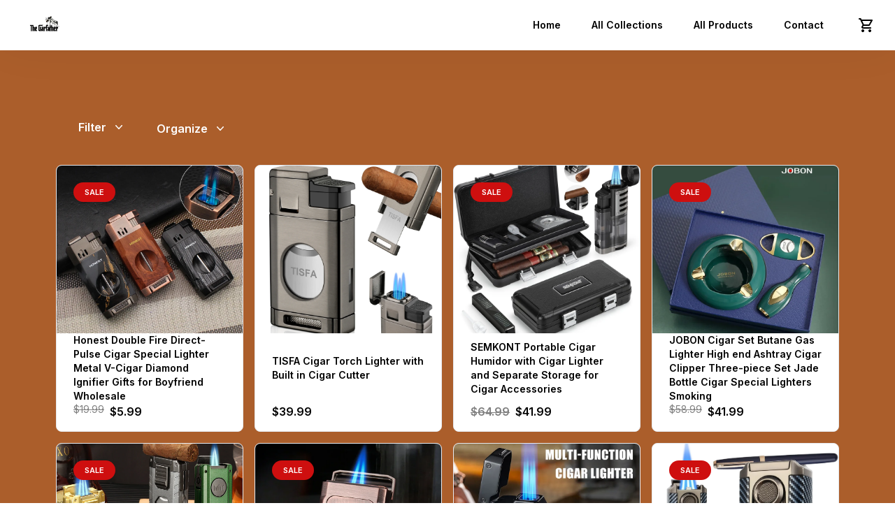

--- FILE ---
content_type: text/html; charset=utf-8
request_url: https://thegarfather.com/collections/lighters
body_size: 40477
content:
<!doctype html>
<html class="no-js" lang="en">
<head>
  <meta name="google-site-verification" content="9kN70aqGN2x5lbqKcb7zy5zdW-Ldn-5W7hwxGeYISb0" />  <title>
    Lighters
 &ndash; The Garfather</title>

  <meta charset="utf-8">
  <meta http-equiv="X-UA-Compatible" content="IE=edge,chrome=1">
  
    <meta name="description" content="Lighters for any and all styles">
  


  <link rel="canonical" href="https://thegarfather.com/collections/lighters">
  <link rel="preconnect" href="https://cdn.shopify.com" crossorigin><link rel="icon" type="image/png" href="//thegarfather.com/cdn/shop/files/Screenshot_2024-05-04_at_9.59.15_PM.png?crop=center&height=32&v=1714874461&width=32"><meta name="viewport" content="width=device-width,initial-scale=1,shrink-to-fit=no">
  <script>window.performance && window.performance.mark && window.performance.mark('shopify.content_for_header.start');</script><meta name="facebook-domain-verification" content="qz0wk5kk79a9s8iqmcv7xp5q1my4jz">
<meta name="google-site-verification" content="9kN70aqGN2x5lbqKcb7zy5zdW-Ldn-5W7hwxGeYISb0">
<meta id="shopify-digital-wallet" name="shopify-digital-wallet" content="/87511171391/digital_wallets/dialog">
<meta name="shopify-checkout-api-token" content="95046044d77c0fcc8a25e291abcd2061">
<meta id="in-context-paypal-metadata" data-shop-id="87511171391" data-venmo-supported="false" data-environment="production" data-locale="en_US" data-paypal-v4="true" data-currency="USD">
<link rel="alternate" type="application/atom+xml" title="Feed" href="/collections/lighters.atom" />
<link rel="alternate" type="application/json+oembed" href="https://thegarfather.com/collections/lighters.oembed">
<script async="async" src="/checkouts/internal/preloads.js?locale=en-US"></script>
<link rel="preconnect" href="https://shop.app" crossorigin="anonymous">
<script async="async" src="https://shop.app/checkouts/internal/preloads.js?locale=en-US&shop_id=87511171391" crossorigin="anonymous"></script>
<script id="apple-pay-shop-capabilities" type="application/json">{"shopId":87511171391,"countryCode":"US","currencyCode":"USD","merchantCapabilities":["supports3DS"],"merchantId":"gid:\/\/shopify\/Shop\/87511171391","merchantName":"The Garfather","requiredBillingContactFields":["postalAddress","email"],"requiredShippingContactFields":["postalAddress","email"],"shippingType":"shipping","supportedNetworks":["visa","masterCard","amex","discover","elo","jcb"],"total":{"type":"pending","label":"The Garfather","amount":"1.00"},"shopifyPaymentsEnabled":true,"supportsSubscriptions":true}</script>
<script id="shopify-features" type="application/json">{"accessToken":"95046044d77c0fcc8a25e291abcd2061","betas":["rich-media-storefront-analytics"],"domain":"thegarfather.com","predictiveSearch":true,"shopId":87511171391,"locale":"en"}</script>
<script>var Shopify = Shopify || {};
Shopify.shop = "4a8a43-3d.myshopify.com";
Shopify.locale = "en";
Shopify.currency = {"active":"USD","rate":"1.0"};
Shopify.country = "US";
Shopify.theme = {"name":"Premium theme","id":167754694975,"schema_name":"BuildMyStores Theme","schema_version":"Premium","theme_store_id":null,"role":"main"};
Shopify.theme.handle = "null";
Shopify.theme.style = {"id":null,"handle":null};
Shopify.cdnHost = "thegarfather.com/cdn";
Shopify.routes = Shopify.routes || {};
Shopify.routes.root = "/";</script>
<script type="module">!function(o){(o.Shopify=o.Shopify||{}).modules=!0}(window);</script>
<script>!function(o){function n(){var o=[];function n(){o.push(Array.prototype.slice.apply(arguments))}return n.q=o,n}var t=o.Shopify=o.Shopify||{};t.loadFeatures=n(),t.autoloadFeatures=n()}(window);</script>
<script>
  window.ShopifyPay = window.ShopifyPay || {};
  window.ShopifyPay.apiHost = "shop.app\/pay";
  window.ShopifyPay.redirectState = null;
</script>
<script id="shop-js-analytics" type="application/json">{"pageType":"collection"}</script>
<script defer="defer" async type="module" src="//thegarfather.com/cdn/shopifycloud/shop-js/modules/v2/client.init-shop-cart-sync_BN7fPSNr.en.esm.js"></script>
<script defer="defer" async type="module" src="//thegarfather.com/cdn/shopifycloud/shop-js/modules/v2/chunk.common_Cbph3Kss.esm.js"></script>
<script defer="defer" async type="module" src="//thegarfather.com/cdn/shopifycloud/shop-js/modules/v2/chunk.modal_DKumMAJ1.esm.js"></script>
<script type="module">
  await import("//thegarfather.com/cdn/shopifycloud/shop-js/modules/v2/client.init-shop-cart-sync_BN7fPSNr.en.esm.js");
await import("//thegarfather.com/cdn/shopifycloud/shop-js/modules/v2/chunk.common_Cbph3Kss.esm.js");
await import("//thegarfather.com/cdn/shopifycloud/shop-js/modules/v2/chunk.modal_DKumMAJ1.esm.js");

  window.Shopify.SignInWithShop?.initShopCartSync?.({"fedCMEnabled":true,"windoidEnabled":true});

</script>
<script>
  window.Shopify = window.Shopify || {};
  if (!window.Shopify.featureAssets) window.Shopify.featureAssets = {};
  window.Shopify.featureAssets['shop-js'] = {"shop-cart-sync":["modules/v2/client.shop-cart-sync_CJVUk8Jm.en.esm.js","modules/v2/chunk.common_Cbph3Kss.esm.js","modules/v2/chunk.modal_DKumMAJ1.esm.js"],"init-fed-cm":["modules/v2/client.init-fed-cm_7Fvt41F4.en.esm.js","modules/v2/chunk.common_Cbph3Kss.esm.js","modules/v2/chunk.modal_DKumMAJ1.esm.js"],"init-shop-email-lookup-coordinator":["modules/v2/client.init-shop-email-lookup-coordinator_Cc088_bR.en.esm.js","modules/v2/chunk.common_Cbph3Kss.esm.js","modules/v2/chunk.modal_DKumMAJ1.esm.js"],"init-windoid":["modules/v2/client.init-windoid_hPopwJRj.en.esm.js","modules/v2/chunk.common_Cbph3Kss.esm.js","modules/v2/chunk.modal_DKumMAJ1.esm.js"],"shop-button":["modules/v2/client.shop-button_B0jaPSNF.en.esm.js","modules/v2/chunk.common_Cbph3Kss.esm.js","modules/v2/chunk.modal_DKumMAJ1.esm.js"],"shop-cash-offers":["modules/v2/client.shop-cash-offers_DPIskqss.en.esm.js","modules/v2/chunk.common_Cbph3Kss.esm.js","modules/v2/chunk.modal_DKumMAJ1.esm.js"],"shop-toast-manager":["modules/v2/client.shop-toast-manager_CK7RT69O.en.esm.js","modules/v2/chunk.common_Cbph3Kss.esm.js","modules/v2/chunk.modal_DKumMAJ1.esm.js"],"init-shop-cart-sync":["modules/v2/client.init-shop-cart-sync_BN7fPSNr.en.esm.js","modules/v2/chunk.common_Cbph3Kss.esm.js","modules/v2/chunk.modal_DKumMAJ1.esm.js"],"init-customer-accounts-sign-up":["modules/v2/client.init-customer-accounts-sign-up_CfPf4CXf.en.esm.js","modules/v2/client.shop-login-button_DeIztwXF.en.esm.js","modules/v2/chunk.common_Cbph3Kss.esm.js","modules/v2/chunk.modal_DKumMAJ1.esm.js"],"pay-button":["modules/v2/client.pay-button_CgIwFSYN.en.esm.js","modules/v2/chunk.common_Cbph3Kss.esm.js","modules/v2/chunk.modal_DKumMAJ1.esm.js"],"init-customer-accounts":["modules/v2/client.init-customer-accounts_DQ3x16JI.en.esm.js","modules/v2/client.shop-login-button_DeIztwXF.en.esm.js","modules/v2/chunk.common_Cbph3Kss.esm.js","modules/v2/chunk.modal_DKumMAJ1.esm.js"],"avatar":["modules/v2/client.avatar_BTnouDA3.en.esm.js"],"init-shop-for-new-customer-accounts":["modules/v2/client.init-shop-for-new-customer-accounts_CsZy_esa.en.esm.js","modules/v2/client.shop-login-button_DeIztwXF.en.esm.js","modules/v2/chunk.common_Cbph3Kss.esm.js","modules/v2/chunk.modal_DKumMAJ1.esm.js"],"shop-follow-button":["modules/v2/client.shop-follow-button_BRMJjgGd.en.esm.js","modules/v2/chunk.common_Cbph3Kss.esm.js","modules/v2/chunk.modal_DKumMAJ1.esm.js"],"checkout-modal":["modules/v2/client.checkout-modal_B9Drz_yf.en.esm.js","modules/v2/chunk.common_Cbph3Kss.esm.js","modules/v2/chunk.modal_DKumMAJ1.esm.js"],"shop-login-button":["modules/v2/client.shop-login-button_DeIztwXF.en.esm.js","modules/v2/chunk.common_Cbph3Kss.esm.js","modules/v2/chunk.modal_DKumMAJ1.esm.js"],"lead-capture":["modules/v2/client.lead-capture_DXYzFM3R.en.esm.js","modules/v2/chunk.common_Cbph3Kss.esm.js","modules/v2/chunk.modal_DKumMAJ1.esm.js"],"shop-login":["modules/v2/client.shop-login_CA5pJqmO.en.esm.js","modules/v2/chunk.common_Cbph3Kss.esm.js","modules/v2/chunk.modal_DKumMAJ1.esm.js"],"payment-terms":["modules/v2/client.payment-terms_BxzfvcZJ.en.esm.js","modules/v2/chunk.common_Cbph3Kss.esm.js","modules/v2/chunk.modal_DKumMAJ1.esm.js"]};
</script>
<script>(function() {
  var isLoaded = false;
  function asyncLoad() {
    if (isLoaded) return;
    isLoaded = true;
    var urls = ["\/\/cdn.shopify.com\/proxy\/8a2e4b311dd5693f07ca06989907b0585c5f1d3e85211150f64e3fb14ebbc60b\/d1639lhkj5l89m.cloudfront.net\/js\/storefront\/uppromote.js?shop=4a8a43-3d.myshopify.com\u0026sp-cache-control=cHVibGljLCBtYXgtYWdlPTkwMA"];
    for (var i = 0; i < urls.length; i++) {
      var s = document.createElement('script');
      s.type = 'text/javascript';
      s.async = true;
      s.src = urls[i];
      var x = document.getElementsByTagName('script')[0];
      x.parentNode.insertBefore(s, x);
    }
  };
  if(window.attachEvent) {
    window.attachEvent('onload', asyncLoad);
  } else {
    window.addEventListener('load', asyncLoad, false);
  }
})();</script>
<script id="__st">var __st={"a":87511171391,"offset":-18000,"reqid":"2d61d4d2-d42f-4c88-8eff-731415c4a62d-1769992186","pageurl":"thegarfather.com\/collections\/lighters","u":"3239a0a15aa1","p":"collection","rtyp":"collection","rid":477173842239};</script>
<script>window.ShopifyPaypalV4VisibilityTracking = true;</script>
<script id="captcha-bootstrap">!function(){'use strict';const t='contact',e='account',n='new_comment',o=[[t,t],['blogs',n],['comments',n],[t,'customer']],c=[[e,'customer_login'],[e,'guest_login'],[e,'recover_customer_password'],[e,'create_customer']],r=t=>t.map((([t,e])=>`form[action*='/${t}']:not([data-nocaptcha='true']) input[name='form_type'][value='${e}']`)).join(','),a=t=>()=>t?[...document.querySelectorAll(t)].map((t=>t.form)):[];function s(){const t=[...o],e=r(t);return a(e)}const i='password',u='form_key',d=['recaptcha-v3-token','g-recaptcha-response','h-captcha-response',i],f=()=>{try{return window.sessionStorage}catch{return}},m='__shopify_v',_=t=>t.elements[u];function p(t,e,n=!1){try{const o=window.sessionStorage,c=JSON.parse(o.getItem(e)),{data:r}=function(t){const{data:e,action:n}=t;return t[m]||n?{data:e,action:n}:{data:t,action:n}}(c);for(const[e,n]of Object.entries(r))t.elements[e]&&(t.elements[e].value=n);n&&o.removeItem(e)}catch(o){console.error('form repopulation failed',{error:o})}}const l='form_type',E='cptcha';function T(t){t.dataset[E]=!0}const w=window,h=w.document,L='Shopify',v='ce_forms',y='captcha';let A=!1;((t,e)=>{const n=(g='f06e6c50-85a8-45c8-87d0-21a2b65856fe',I='https://cdn.shopify.com/shopifycloud/storefront-forms-hcaptcha/ce_storefront_forms_captcha_hcaptcha.v1.5.2.iife.js',D={infoText:'Protected by hCaptcha',privacyText:'Privacy',termsText:'Terms'},(t,e,n)=>{const o=w[L][v],c=o.bindForm;if(c)return c(t,g,e,D).then(n);var r;o.q.push([[t,g,e,D],n]),r=I,A||(h.body.append(Object.assign(h.createElement('script'),{id:'captcha-provider',async:!0,src:r})),A=!0)});var g,I,D;w[L]=w[L]||{},w[L][v]=w[L][v]||{},w[L][v].q=[],w[L][y]=w[L][y]||{},w[L][y].protect=function(t,e){n(t,void 0,e),T(t)},Object.freeze(w[L][y]),function(t,e,n,w,h,L){const[v,y,A,g]=function(t,e,n){const i=e?o:[],u=t?c:[],d=[...i,...u],f=r(d),m=r(i),_=r(d.filter((([t,e])=>n.includes(e))));return[a(f),a(m),a(_),s()]}(w,h,L),I=t=>{const e=t.target;return e instanceof HTMLFormElement?e:e&&e.form},D=t=>v().includes(t);t.addEventListener('submit',(t=>{const e=I(t);if(!e)return;const n=D(e)&&!e.dataset.hcaptchaBound&&!e.dataset.recaptchaBound,o=_(e),c=g().includes(e)&&(!o||!o.value);(n||c)&&t.preventDefault(),c&&!n&&(function(t){try{if(!f())return;!function(t){const e=f();if(!e)return;const n=_(t);if(!n)return;const o=n.value;o&&e.removeItem(o)}(t);const e=Array.from(Array(32),(()=>Math.random().toString(36)[2])).join('');!function(t,e){_(t)||t.append(Object.assign(document.createElement('input'),{type:'hidden',name:u})),t.elements[u].value=e}(t,e),function(t,e){const n=f();if(!n)return;const o=[...t.querySelectorAll(`input[type='${i}']`)].map((({name:t})=>t)),c=[...d,...o],r={};for(const[a,s]of new FormData(t).entries())c.includes(a)||(r[a]=s);n.setItem(e,JSON.stringify({[m]:1,action:t.action,data:r}))}(t,e)}catch(e){console.error('failed to persist form',e)}}(e),e.submit())}));const S=(t,e)=>{t&&!t.dataset[E]&&(n(t,e.some((e=>e===t))),T(t))};for(const o of['focusin','change'])t.addEventListener(o,(t=>{const e=I(t);D(e)&&S(e,y())}));const B=e.get('form_key'),M=e.get(l),P=B&&M;t.addEventListener('DOMContentLoaded',(()=>{const t=y();if(P)for(const e of t)e.elements[l].value===M&&p(e,B);[...new Set([...A(),...v().filter((t=>'true'===t.dataset.shopifyCaptcha))])].forEach((e=>S(e,t)))}))}(h,new URLSearchParams(w.location.search),n,t,e,['guest_login'])})(!0,!0)}();</script>
<script integrity="sha256-4kQ18oKyAcykRKYeNunJcIwy7WH5gtpwJnB7kiuLZ1E=" data-source-attribution="shopify.loadfeatures" defer="defer" src="//thegarfather.com/cdn/shopifycloud/storefront/assets/storefront/load_feature-a0a9edcb.js" crossorigin="anonymous"></script>
<script crossorigin="anonymous" defer="defer" src="//thegarfather.com/cdn/shopifycloud/storefront/assets/shopify_pay/storefront-65b4c6d7.js?v=20250812"></script>
<script data-source-attribution="shopify.dynamic_checkout.dynamic.init">var Shopify=Shopify||{};Shopify.PaymentButton=Shopify.PaymentButton||{isStorefrontPortableWallets:!0,init:function(){window.Shopify.PaymentButton.init=function(){};var t=document.createElement("script");t.src="https://thegarfather.com/cdn/shopifycloud/portable-wallets/latest/portable-wallets.en.js",t.type="module",document.head.appendChild(t)}};
</script>
<script data-source-attribution="shopify.dynamic_checkout.buyer_consent">
  function portableWalletsHideBuyerConsent(e){var t=document.getElementById("shopify-buyer-consent"),n=document.getElementById("shopify-subscription-policy-button");t&&n&&(t.classList.add("hidden"),t.setAttribute("aria-hidden","true"),n.removeEventListener("click",e))}function portableWalletsShowBuyerConsent(e){var t=document.getElementById("shopify-buyer-consent"),n=document.getElementById("shopify-subscription-policy-button");t&&n&&(t.classList.remove("hidden"),t.removeAttribute("aria-hidden"),n.addEventListener("click",e))}window.Shopify?.PaymentButton&&(window.Shopify.PaymentButton.hideBuyerConsent=portableWalletsHideBuyerConsent,window.Shopify.PaymentButton.showBuyerConsent=portableWalletsShowBuyerConsent);
</script>
<script data-source-attribution="shopify.dynamic_checkout.cart.bootstrap">document.addEventListener("DOMContentLoaded",(function(){function t(){return document.querySelector("shopify-accelerated-checkout-cart, shopify-accelerated-checkout")}if(t())Shopify.PaymentButton.init();else{new MutationObserver((function(e,n){t()&&(Shopify.PaymentButton.init(),n.disconnect())})).observe(document.body,{childList:!0,subtree:!0})}}));
</script>
<link id="shopify-accelerated-checkout-styles" rel="stylesheet" media="screen" href="https://thegarfather.com/cdn/shopifycloud/portable-wallets/latest/accelerated-checkout-backwards-compat.css" crossorigin="anonymous">
<style id="shopify-accelerated-checkout-cart">
        #shopify-buyer-consent {
  margin-top: 1em;
  display: inline-block;
  width: 100%;
}

#shopify-buyer-consent.hidden {
  display: none;
}

#shopify-subscription-policy-button {
  background: none;
  border: none;
  padding: 0;
  text-decoration: underline;
  font-size: inherit;
  cursor: pointer;
}

#shopify-subscription-policy-button::before {
  box-shadow: none;
}

      </style>

<script>window.performance && window.performance.mark && window.performance.mark('shopify.content_for_header.end');</script> <!-- Header hook for plugins -->
  <link href="//thegarfather.com/cdn/shop/t/3/assets/tailwind.css?v=52266770340648855351713476140" rel="stylesheet" type="text/css" media="all" />
  <script src="//thegarfather.com/cdn/shop/t/3/assets/application.js?v=101966972411462175581713476140" type="text/javascript"></script>

  <script src="https://cdn.jsdelivr.net/gh/alpinejs/alpine@v2.8.2/dist/alpine.min.js" defer></script>


  <script src="//thegarfather.com/cdn/shop/t/3/assets/global.js?v=54070008297866200981713476140" defer="defer"></script>

  <link rel="preconnect" href="https://fonts.googleapis.com">
  <link rel="preconnect" href="https://fonts.gstatic.com" crossorigin>
  <link href="https://fonts.googleapis.com/css2?family=Inter:wght@300;400;500;600;700;800&display=swap" rel="stylesheet">

<meta property="og:site_name" content="The Garfather">
<meta property="og:url" content="https://thegarfather.com/collections/lighters">
<meta property="og:title" content="Lighters">
<meta property="og:type" content="website">
<meta property="og:description" content="Lighters for any and all styles"><meta property="og:image" content="http://thegarfather.com/cdn/shop/collections/Seeeb35bcb4054ed3abf000dfa943f31bY.webp?v=1741567751">
  <meta property="og:image:secure_url" content="https://thegarfather.com/cdn/shop/collections/Seeeb35bcb4054ed3abf000dfa943f31bY.webp?v=1741567751">
  <meta property="og:image:width" content="1000">
  <meta property="og:image:height" content="1000"><meta name="twitter:card" content="summary_large_image">
<meta name="twitter:title" content="Lighters">
<meta name="twitter:description" content="Lighters for any and all styles">




<!-- BEGIN app block: shopify://apps/uppromote-affiliate/blocks/customer-referral/64c32457-930d-4cb9-9641-e24c0d9cf1f4 --><link rel="preload" href="https://cdn.shopify.com/extensions/019be912-7856-7c1f-9705-c70a8c8d7a8b/app-109/assets/customer-referral.css" as="style" onload="this.onload=null;this.rel='stylesheet'">
<script>
  document.addEventListener("DOMContentLoaded", function () {
    const params = new URLSearchParams(window.location.search);
    if (params.has('sca_ref') || params.has('sca_crp')) {
      document.body.setAttribute('is-affiliate-link', '');
    }
  });
</script>


<!-- END app block --><!-- BEGIN app block: shopify://apps/uppromote-affiliate/blocks/message-bar/64c32457-930d-4cb9-9641-e24c0d9cf1f4 --><script type="application/json" id="uppromote-message-bar-setting" class="metafield-json">{"referral_enable":0,"referral_content":"You're shopping with {affiliate_name}!","referral_font":"Poppins","referral_font_size":14,"referral_text_color":"#ffffff","referral_background_color":"#338FB1","not_referral_enable":0,"not_referral_content":"Enjoy your time.","not_referral_font":"Poppins","not_referral_font_size":14,"not_referral_text_color":"#ffffff","not_referral_background_color":"#338FB1"}</script>

<style>
    body {
        transition: padding-top .2s;
    }
    .scaaf-message-bar {
        --primary-text-color: #ffffff;
        --secondary-text-color: #ffffff;
        --primary-bg-color: #338FB1;
        --secondary-bg-color: #338FB1;
        --primary-text-size: 14px;
        --secondary-text-size: 14px;
        text-align: center;
        display: block;
        width: 100%;
        padding: 10px;
        animation-duration: .5s;
        animation-name: fadeIn;
        position: absolute;
        top: 0;
        left: 0;
        width: 100%;
        z-index: 10;
    }

    .scaaf-message-bar-content {
        margin: 0;
        padding: 0;
    }

    .scaaf-message-bar[data-layout=referring] {
        background-color: var(--primary-bg-color);
        color: var(--primary-text-color);
        font-size: var(--primary-text-size);
    }

    .scaaf-message-bar[data-layout=direct] {
        background-color: var(--secondary-bg-color);
        color: var(--secondary-text-color);
        font-size: var(--secondary-text-size);
    }

</style>

<script type="text/javascript">
    (function() {
        let container, contentContainer
        const settingTag = document.querySelector('script#uppromote-message-bar-setting')

        if (!settingTag || !settingTag.textContent) {
            return
        }

        const setting = JSON.parse(settingTag.textContent)
        if (!setting.referral_enable) {
            return
        }

        const getCookie = (cName) => {
            let name = cName + '='
            let decodedCookie = decodeURIComponent(document.cookie)
            let ca = decodedCookie.split(';')
            for (let i = 0; i < ca.length; i++) {
                let c = ca[i]
                while (c.charAt(0) === ' ') {
                    c = c.substring(1)
                }
                if (c.indexOf(name) === 0) {
                    return c.substring(name.length, c.length)
                }
            }

            return null
        }

        function renderContainer() {
            container = document.createElement('div')
            container.classList.add('scaaf-message-bar')
            contentContainer = document.createElement('p')
            contentContainer.classList.add('scaaf-message-bar-content')
            container.append(contentContainer)
        }

        function calculateLayout() {
            const height = container.scrollHeight

            function onMouseMove() {
                document.body.style.paddingTop = `${height}px`
                document.body.removeEventListener('mousemove', onMouseMove)
                document.body.removeEventListener('touchstart', onMouseMove)
            }

            document.body.addEventListener('mousemove', onMouseMove)
            document.body.addEventListener('touchstart', onMouseMove)
        }

        renderContainer()

        function fillDirectContent() {
            if (!setting.not_referral_enable) {
                return
            }
            container.dataset.layout = 'direct'
            contentContainer.textContent = setting.not_referral_content
            document.body.prepend(container)
            calculateLayout()
        }

        function prepareForReferring() {
            contentContainer.textContent = 'Loading'
            contentContainer.style.visibility = 'hidden'
            document.body.prepend(container)
            calculateLayout()
        }

        function fillReferringContent(aff) {
            container.dataset.layout = 'referring'
            contentContainer.textContent = setting.referral_content
                .replaceAll('{affiliate_name}', aff.name)
                .replaceAll('{company}', aff.company)
                .replaceAll('{affiliate_firstname}', aff.first_name)
                .replaceAll('{personal_detail}', aff.personal_detail)
            contentContainer.style.visibility = 'visible'
        }

        function safeJsonParse (str) {
            if (!str) return null;
            try {
                return JSON.parse(str);
            } catch {
                return null;
            }
        }

        function renderFromCookie(affiliateID) {
            if (!affiliateID) {
                fillDirectContent()
                return
            }

            prepareForReferring()

            let info
            const raw = getCookie('_up_a_info')

            try {
                if (raw) {
                    info = safeJsonParse(raw)
                }
            } catch {
                console.warn('Affiliate info (_up_a_info) is invalid JSON', raw)
                fillDirectContent()
                return
            }

            if (!info) {
                fillDirectContent()
                return
            }

            const aff = {
                company: info.company || '',
                name: (info.first_name || '') + ' ' + (info.last_name || ''),
                first_name: info.first_name || '',
                personal_detail: getCookie('scaaf_pd') || ''
            }

            fillReferringContent(aff)
        }

        function paintMessageBar() {
            if (!document.body) {
                return requestAnimationFrame(paintMessageBar)
            }

            const urlParams = new URLSearchParams(window.location.search)
            const scaRef = urlParams.get("sca_ref")
            const urlAffiliateID = scaRef ? scaRef.split('.')[0] + '' : null
            const cookieAffiliateID = getCookie('up_uppromote_aid')
            const isReferralLink = !!scaRef

            if (!isReferralLink) {
                if (cookieAffiliateID) {
                    renderFromCookie(cookieAffiliateID)
                    return
                }
                fillDirectContent()
                return
            }

            if (cookieAffiliateID === urlAffiliateID) {
                renderFromCookie(cookieAffiliateID)
                return
            }

            const lastClick = Number(getCookie('up_uppromote_lc') || 0)
            const diffMinuteFromNow = (Date.now() - lastClick) / (60 * 1000)
            if (diffMinuteFromNow <= 1) {
                renderFromCookie(cookieAffiliateID)
                return
            }

            let waited = 0
            const MAX_WAIT = 5000
            const INTERVAL = 300

            const timer = setInterval(() => {
                const newCookieID = getCookie('up_uppromote_aid')
                const isStillThatAffiliate = newCookieID === urlAffiliateID
                const isReceived = localStorage.getItem('up_uppromote_received') === '1'
                let isLoadedAffiliateInfoDone = !!safeJsonParse(getCookie('_up_a_info'))

                if (isReceived && isStillThatAffiliate && isLoadedAffiliateInfoDone) {
                    clearInterval(timer)
                    renderFromCookie(newCookieID)
                    return
                }

                waited += INTERVAL
                if (waited >= MAX_WAIT) {
                    clearInterval(timer)
                    fillDirectContent()
                }
            }, INTERVAL)
        }

        requestAnimationFrame(paintMessageBar)
    })()
</script>


<!-- END app block --><script src="https://cdn.shopify.com/extensions/019be912-7856-7c1f-9705-c70a8c8d7a8b/app-109/assets/customer-referral.js" type="text/javascript" defer="defer"></script>
<link href="https://monorail-edge.shopifysvc.com" rel="dns-prefetch">
<script>(function(){if ("sendBeacon" in navigator && "performance" in window) {try {var session_token_from_headers = performance.getEntriesByType('navigation')[0].serverTiming.find(x => x.name == '_s').description;} catch {var session_token_from_headers = undefined;}var session_cookie_matches = document.cookie.match(/_shopify_s=([^;]*)/);var session_token_from_cookie = session_cookie_matches && session_cookie_matches.length === 2 ? session_cookie_matches[1] : "";var session_token = session_token_from_headers || session_token_from_cookie || "";function handle_abandonment_event(e) {var entries = performance.getEntries().filter(function(entry) {return /monorail-edge.shopifysvc.com/.test(entry.name);});if (!window.abandonment_tracked && entries.length === 0) {window.abandonment_tracked = true;var currentMs = Date.now();var navigation_start = performance.timing.navigationStart;var payload = {shop_id: 87511171391,url: window.location.href,navigation_start,duration: currentMs - navigation_start,session_token,page_type: "collection"};window.navigator.sendBeacon("https://monorail-edge.shopifysvc.com/v1/produce", JSON.stringify({schema_id: "online_store_buyer_site_abandonment/1.1",payload: payload,metadata: {event_created_at_ms: currentMs,event_sent_at_ms: currentMs}}));}}window.addEventListener('pagehide', handle_abandonment_event);}}());</script>
<script id="web-pixels-manager-setup">(function e(e,d,r,n,o){if(void 0===o&&(o={}),!Boolean(null===(a=null===(i=window.Shopify)||void 0===i?void 0:i.analytics)||void 0===a?void 0:a.replayQueue)){var i,a;window.Shopify=window.Shopify||{};var t=window.Shopify;t.analytics=t.analytics||{};var s=t.analytics;s.replayQueue=[],s.publish=function(e,d,r){return s.replayQueue.push([e,d,r]),!0};try{self.performance.mark("wpm:start")}catch(e){}var l=function(){var e={modern:/Edge?\/(1{2}[4-9]|1[2-9]\d|[2-9]\d{2}|\d{4,})\.\d+(\.\d+|)|Firefox\/(1{2}[4-9]|1[2-9]\d|[2-9]\d{2}|\d{4,})\.\d+(\.\d+|)|Chrom(ium|e)\/(9{2}|\d{3,})\.\d+(\.\d+|)|(Maci|X1{2}).+ Version\/(15\.\d+|(1[6-9]|[2-9]\d|\d{3,})\.\d+)([,.]\d+|)( \(\w+\)|)( Mobile\/\w+|) Safari\/|Chrome.+OPR\/(9{2}|\d{3,})\.\d+\.\d+|(CPU[ +]OS|iPhone[ +]OS|CPU[ +]iPhone|CPU IPhone OS|CPU iPad OS)[ +]+(15[._]\d+|(1[6-9]|[2-9]\d|\d{3,})[._]\d+)([._]\d+|)|Android:?[ /-](13[3-9]|1[4-9]\d|[2-9]\d{2}|\d{4,})(\.\d+|)(\.\d+|)|Android.+Firefox\/(13[5-9]|1[4-9]\d|[2-9]\d{2}|\d{4,})\.\d+(\.\d+|)|Android.+Chrom(ium|e)\/(13[3-9]|1[4-9]\d|[2-9]\d{2}|\d{4,})\.\d+(\.\d+|)|SamsungBrowser\/([2-9]\d|\d{3,})\.\d+/,legacy:/Edge?\/(1[6-9]|[2-9]\d|\d{3,})\.\d+(\.\d+|)|Firefox\/(5[4-9]|[6-9]\d|\d{3,})\.\d+(\.\d+|)|Chrom(ium|e)\/(5[1-9]|[6-9]\d|\d{3,})\.\d+(\.\d+|)([\d.]+$|.*Safari\/(?![\d.]+ Edge\/[\d.]+$))|(Maci|X1{2}).+ Version\/(10\.\d+|(1[1-9]|[2-9]\d|\d{3,})\.\d+)([,.]\d+|)( \(\w+\)|)( Mobile\/\w+|) Safari\/|Chrome.+OPR\/(3[89]|[4-9]\d|\d{3,})\.\d+\.\d+|(CPU[ +]OS|iPhone[ +]OS|CPU[ +]iPhone|CPU IPhone OS|CPU iPad OS)[ +]+(10[._]\d+|(1[1-9]|[2-9]\d|\d{3,})[._]\d+)([._]\d+|)|Android:?[ /-](13[3-9]|1[4-9]\d|[2-9]\d{2}|\d{4,})(\.\d+|)(\.\d+|)|Mobile Safari.+OPR\/([89]\d|\d{3,})\.\d+\.\d+|Android.+Firefox\/(13[5-9]|1[4-9]\d|[2-9]\d{2}|\d{4,})\.\d+(\.\d+|)|Android.+Chrom(ium|e)\/(13[3-9]|1[4-9]\d|[2-9]\d{2}|\d{4,})\.\d+(\.\d+|)|Android.+(UC? ?Browser|UCWEB|U3)[ /]?(15\.([5-9]|\d{2,})|(1[6-9]|[2-9]\d|\d{3,})\.\d+)\.\d+|SamsungBrowser\/(5\.\d+|([6-9]|\d{2,})\.\d+)|Android.+MQ{2}Browser\/(14(\.(9|\d{2,})|)|(1[5-9]|[2-9]\d|\d{3,})(\.\d+|))(\.\d+|)|K[Aa][Ii]OS\/(3\.\d+|([4-9]|\d{2,})\.\d+)(\.\d+|)/},d=e.modern,r=e.legacy,n=navigator.userAgent;return n.match(d)?"modern":n.match(r)?"legacy":"unknown"}(),u="modern"===l?"modern":"legacy",c=(null!=n?n:{modern:"",legacy:""})[u],f=function(e){return[e.baseUrl,"/wpm","/b",e.hashVersion,"modern"===e.buildTarget?"m":"l",".js"].join("")}({baseUrl:d,hashVersion:r,buildTarget:u}),m=function(e){var d=e.version,r=e.bundleTarget,n=e.surface,o=e.pageUrl,i=e.monorailEndpoint;return{emit:function(e){var a=e.status,t=e.errorMsg,s=(new Date).getTime(),l=JSON.stringify({metadata:{event_sent_at_ms:s},events:[{schema_id:"web_pixels_manager_load/3.1",payload:{version:d,bundle_target:r,page_url:o,status:a,surface:n,error_msg:t},metadata:{event_created_at_ms:s}}]});if(!i)return console&&console.warn&&console.warn("[Web Pixels Manager] No Monorail endpoint provided, skipping logging."),!1;try{return self.navigator.sendBeacon.bind(self.navigator)(i,l)}catch(e){}var u=new XMLHttpRequest;try{return u.open("POST",i,!0),u.setRequestHeader("Content-Type","text/plain"),u.send(l),!0}catch(e){return console&&console.warn&&console.warn("[Web Pixels Manager] Got an unhandled error while logging to Monorail."),!1}}}}({version:r,bundleTarget:l,surface:e.surface,pageUrl:self.location.href,monorailEndpoint:e.monorailEndpoint});try{o.browserTarget=l,function(e){var d=e.src,r=e.async,n=void 0===r||r,o=e.onload,i=e.onerror,a=e.sri,t=e.scriptDataAttributes,s=void 0===t?{}:t,l=document.createElement("script"),u=document.querySelector("head"),c=document.querySelector("body");if(l.async=n,l.src=d,a&&(l.integrity=a,l.crossOrigin="anonymous"),s)for(var f in s)if(Object.prototype.hasOwnProperty.call(s,f))try{l.dataset[f]=s[f]}catch(e){}if(o&&l.addEventListener("load",o),i&&l.addEventListener("error",i),u)u.appendChild(l);else{if(!c)throw new Error("Did not find a head or body element to append the script");c.appendChild(l)}}({src:f,async:!0,onload:function(){if(!function(){var e,d;return Boolean(null===(d=null===(e=window.Shopify)||void 0===e?void 0:e.analytics)||void 0===d?void 0:d.initialized)}()){var d=window.webPixelsManager.init(e)||void 0;if(d){var r=window.Shopify.analytics;r.replayQueue.forEach((function(e){var r=e[0],n=e[1],o=e[2];d.publishCustomEvent(r,n,o)})),r.replayQueue=[],r.publish=d.publishCustomEvent,r.visitor=d.visitor,r.initialized=!0}}},onerror:function(){return m.emit({status:"failed",errorMsg:"".concat(f," has failed to load")})},sri:function(e){var d=/^sha384-[A-Za-z0-9+/=]+$/;return"string"==typeof e&&d.test(e)}(c)?c:"",scriptDataAttributes:o}),m.emit({status:"loading"})}catch(e){m.emit({status:"failed",errorMsg:(null==e?void 0:e.message)||"Unknown error"})}}})({shopId: 87511171391,storefrontBaseUrl: "https://thegarfather.com",extensionsBaseUrl: "https://extensions.shopifycdn.com/cdn/shopifycloud/web-pixels-manager",monorailEndpoint: "https://monorail-edge.shopifysvc.com/unstable/produce_batch",surface: "storefront-renderer",enabledBetaFlags: ["2dca8a86"],webPixelsConfigList: [{"id":"1051918655","configuration":"{\"shopId\":\"181418\",\"env\":\"production\",\"metaData\":\"[]\"}","eventPayloadVersion":"v1","runtimeContext":"STRICT","scriptVersion":"c5d4d7bbb4a4a4292a8a7b5334af7e3d","type":"APP","apiClientId":2773553,"privacyPurposes":[],"dataSharingAdjustments":{"protectedCustomerApprovalScopes":["read_customer_address","read_customer_email","read_customer_name","read_customer_personal_data","read_customer_phone"]}},{"id":"973635903","configuration":"{\"pixelCode\":\"CSUGK4JC77U0O0P8E95G\"}","eventPayloadVersion":"v1","runtimeContext":"STRICT","scriptVersion":"22e92c2ad45662f435e4801458fb78cc","type":"APP","apiClientId":4383523,"privacyPurposes":["ANALYTICS","MARKETING","SALE_OF_DATA"],"dataSharingAdjustments":{"protectedCustomerApprovalScopes":["read_customer_address","read_customer_email","read_customer_name","read_customer_personal_data","read_customer_phone"]}},{"id":"963772735","configuration":"{\"config\":\"{\\\"pixel_id\\\":\\\"GT-K5QZD5H7\\\",\\\"target_country\\\":\\\"US\\\",\\\"gtag_events\\\":[{\\\"type\\\":\\\"purchase\\\",\\\"action_label\\\":\\\"MC-7KT2RX9WJE\\\"},{\\\"type\\\":\\\"page_view\\\",\\\"action_label\\\":\\\"MC-7KT2RX9WJE\\\"},{\\\"type\\\":\\\"view_item\\\",\\\"action_label\\\":\\\"MC-7KT2RX9WJE\\\"}],\\\"enable_monitoring_mode\\\":false}\"}","eventPayloadVersion":"v1","runtimeContext":"OPEN","scriptVersion":"b2a88bafab3e21179ed38636efcd8a93","type":"APP","apiClientId":1780363,"privacyPurposes":[],"dataSharingAdjustments":{"protectedCustomerApprovalScopes":["read_customer_address","read_customer_email","read_customer_name","read_customer_personal_data","read_customer_phone"]}},{"id":"353108287","configuration":"{\"pixel_id\":\"828421559186265\",\"pixel_type\":\"facebook_pixel\",\"metaapp_system_user_token\":\"-\"}","eventPayloadVersion":"v1","runtimeContext":"OPEN","scriptVersion":"ca16bc87fe92b6042fbaa3acc2fbdaa6","type":"APP","apiClientId":2329312,"privacyPurposes":["ANALYTICS","MARKETING","SALE_OF_DATA"],"dataSharingAdjustments":{"protectedCustomerApprovalScopes":["read_customer_address","read_customer_email","read_customer_name","read_customer_personal_data","read_customer_phone"]}},{"id":"shopify-app-pixel","configuration":"{}","eventPayloadVersion":"v1","runtimeContext":"STRICT","scriptVersion":"0450","apiClientId":"shopify-pixel","type":"APP","privacyPurposes":["ANALYTICS","MARKETING"]},{"id":"shopify-custom-pixel","eventPayloadVersion":"v1","runtimeContext":"LAX","scriptVersion":"0450","apiClientId":"shopify-pixel","type":"CUSTOM","privacyPurposes":["ANALYTICS","MARKETING"]}],isMerchantRequest: false,initData: {"shop":{"name":"The Garfather","paymentSettings":{"currencyCode":"USD"},"myshopifyDomain":"4a8a43-3d.myshopify.com","countryCode":"US","storefrontUrl":"https:\/\/thegarfather.com"},"customer":null,"cart":null,"checkout":null,"productVariants":[],"purchasingCompany":null},},"https://thegarfather.com/cdn","1d2a099fw23dfb22ep557258f5m7a2edbae",{"modern":"","legacy":""},{"shopId":"87511171391","storefrontBaseUrl":"https:\/\/thegarfather.com","extensionBaseUrl":"https:\/\/extensions.shopifycdn.com\/cdn\/shopifycloud\/web-pixels-manager","surface":"storefront-renderer","enabledBetaFlags":"[\"2dca8a86\"]","isMerchantRequest":"false","hashVersion":"1d2a099fw23dfb22ep557258f5m7a2edbae","publish":"custom","events":"[[\"page_viewed\",{}],[\"collection_viewed\",{\"collection\":{\"id\":\"477173842239\",\"title\":\"Lighters\",\"productVariants\":[{\"price\":{\"amount\":19.99,\"currencyCode\":\"USD\"},\"product\":{\"title\":\"Honest Double Fire Direct-Pulse Cigar Special Lighter Metal V-Cigar Diamond Ignifier Gifts for Boyfriend Wholesale\",\"vendor\":\"The Garfather\",\"id\":\"10086589694271\",\"untranslatedTitle\":\"Honest Double Fire Direct-Pulse Cigar Special Lighter Metal V-Cigar Diamond Ignifier Gifts for Boyfriend Wholesale\",\"url\":\"\/products\/honest-double-fire-direct-pulse-cigar-special-lighter-metal-v-cigar-diamond-ignifier-gifts-for-boyfriend-wholesale\",\"type\":\"\"},\"id\":\"51309727285567\",\"image\":{\"src\":\"\/\/thegarfather.com\/cdn\/shop\/files\/Sb824b1649612454d82e57b9d5a3e5ca62.webp?v=1756479723\"},\"sku\":\"14:1254#Wood grain -Box\",\"title\":\"Wood grain -Box\",\"untranslatedTitle\":\"Wood grain -Box\"},{\"price\":{\"amount\":39.99,\"currencyCode\":\"USD\"},\"product\":{\"title\":\"TISFA Cigar Torch Lighter with Built in Cigar Cutter\",\"vendor\":\"The Garfather\",\"id\":\"9762763735359\",\"untranslatedTitle\":\"TISFA Cigar Torch Lighter with Built in Cigar Cutter\",\"url\":\"\/products\/cigar-torch-lighter-with-built-in-cigar-cutter-triple-jet-flame-butane-lighter-with-window-refillable-butane-windproof-lighters\",\"type\":\"\"},\"id\":\"49911463838015\",\"image\":{\"src\":\"\/\/thegarfather.com\/cdn\/shop\/files\/S9fd968ef941d462286324a4aa2f3f20bV.webp?v=1730070004\"},\"sku\":\"14:10#bronze;200007763:201336106\",\"title\":\"bronze\",\"untranslatedTitle\":\"bronze\"},{\"price\":{\"amount\":44.99,\"currencyCode\":\"USD\"},\"product\":{\"title\":\"SEMKONT Portable Cigar Humidor with Cigar Lighter and Separate Storage for Cigar Accessories\",\"vendor\":\"The Garfather\",\"id\":\"9628362047807\",\"untranslatedTitle\":\"SEMKONT Portable Cigar Humidor with Cigar Lighter and Separate Storage for Cigar Accessories\",\"url\":\"\/products\/semkont-portable-travel-cigar-humidor-with-cigar-lighter-double-cigar-humidor-with-separate-storage-for-cigar-accessories\",\"type\":\"\"},\"id\":\"49457583522111\",\"image\":{\"src\":\"\/\/thegarfather.com\/cdn\/shop\/files\/Sc5cf4656b67646a48aa317fb41e1678eL.webp?v=1720647353\"},\"sku\":\"14:200006151#Carbon Fiber;200007763:201336106\",\"title\":\"Carbon Fiber \/ United States\",\"untranslatedTitle\":\"Carbon Fiber \/ United States\"},{\"price\":{\"amount\":58.99,\"currencyCode\":\"USD\"},\"product\":{\"title\":\"JOBON Cigar Set Butane Gas Lighter High end Ashtray Cigar Clipper Three-piece Set Jade Bottle Cigar Special Lighters Smoking\",\"vendor\":\"The Garfather\",\"id\":\"10086590021951\",\"untranslatedTitle\":\"JOBON Cigar Set Butane Gas Lighter High end Ashtray Cigar Clipper Three-piece Set Jade Bottle Cigar Special Lighters Smoking\",\"url\":\"\/products\/jobon-cigar-set-butane-gas-lighter-high-end-ashtray-cigar-clipper-three-piece-set-jade-bottle-cigar-special-lighters-smoking\",\"type\":\"\"},\"id\":\"51309730070847\",\"image\":{\"src\":\"\/\/thegarfather.com\/cdn\/shop\/files\/S3891a908a48d4543b0ca267647e60f9fk.webp?v=1756479726\"},\"sku\":\"14:771#Three-piece\",\"title\":\"Three-piece\",\"untranslatedTitle\":\"Three-piece\"},{\"price\":{\"amount\":77.99,\"currencyCode\":\"USD\"},\"product\":{\"title\":\"LUBINSKI Cigar Lighter Gas Torch Jet Blue Flame Lighters Smoking Cutter Cigar Accessories With Needles Punch Cigar Tool\",\"vendor\":\"The Garfather\",\"id\":\"10086589956415\",\"untranslatedTitle\":\"LUBINSKI Cigar Lighter Gas Torch Jet Blue Flame Lighters Smoking Cutter Cigar Accessories With Needles Punch Cigar Tool\",\"url\":\"\/products\/lubinski-cigar-lighter-gas-torch-jet-blue-flame-lighters-smoking-cutter-cigar-accessories-with-needles-punch-cigar-tool\",\"type\":\"\"},\"id\":\"51309728465215\",\"image\":{\"src\":\"\/\/thegarfather.com\/cdn\/shop\/files\/S5b3948172bf34584b8b2864d75be12bcO.webp?v=1756479728\"},\"sku\":\"14:200004889#LC208GN;200007763:201336105\",\"title\":\"LC208GN \/ UNITED KINGDOM\",\"untranslatedTitle\":\"LC208GN \/ UNITED KINGDOM\"},{\"price\":{\"amount\":19.99,\"currencyCode\":\"USD\"},\"product\":{\"title\":\"2025 New Deluxe Cigar Lighter with V Shape Knife Cigar Holder Dual Nozzle Flame Butane Refillable Torch Lighter Smoker Gift\",\"vendor\":\"The Garfather\",\"id\":\"10086589858111\",\"untranslatedTitle\":\"2025 New Deluxe Cigar Lighter with V Shape Knife Cigar Holder Dual Nozzle Flame Butane Refillable Torch Lighter Smoker Gift\",\"url\":\"\/products\/2025-new-deluxe-cigar-lighter-with-v-shape-knife-cigar-holder-dual-nozzle-flame-butane-refillable-torch-lighter-smoker-gift\",\"type\":\"\"},\"id\":\"51309728170303\",\"image\":{\"src\":\"\/\/thegarfather.com\/cdn\/shop\/files\/S729528f5a5a149d48ceb76bb6412e0b9W.webp?v=1756479724\"},\"sku\":\"14:771#Blue\",\"title\":\"Blue\",\"untranslatedTitle\":\"Blue\"},{\"price\":{\"amount\":23.99,\"currencyCode\":\"USD\"},\"product\":{\"title\":\"Four Blue Flame Rocker Cigar Lighter V-Cigar Cutter Cigar Rig Anti-Hot Fork Visual Gas Window Multi-Function Ignition\",\"vendor\":\"The Garfather\",\"id\":\"10086589792575\",\"untranslatedTitle\":\"Four Blue Flame Rocker Cigar Lighter V-Cigar Cutter Cigar Rig Anti-Hot Fork Visual Gas Window Multi-Function Ignition\",\"url\":\"\/products\/four-blue-flame-rocker-cigar-lighter-v-cigar-cutter-cigar-rig-anti-hot-fork-visual-gas-window-multi-function-ignition\",\"type\":\"\"},\"id\":\"51309728006463\",\"image\":{\"src\":\"\/\/thegarfather.com\/cdn\/shop\/files\/S742d65f349a3405380db78855a36de7bj.webp?v=1756479725\"},\"sku\":\"14:10#Mahogany\",\"title\":\"Mahogany\",\"untranslatedTitle\":\"Mahogany\"},{\"price\":{\"amount\":36.99,\"currencyCode\":\"USD\"},\"product\":{\"title\":\"Multifunctional Cigar Lighter Powerful Three Blue Flame Visible Gas Window V-shaped Cigar Cutter Ignition Gadgets\",\"vendor\":\"The Garfather\",\"id\":\"10086589759807\",\"untranslatedTitle\":\"Multifunctional Cigar Lighter Powerful Three Blue Flame Visible Gas Window V-shaped Cigar Cutter Ignition Gadgets\",\"url\":\"\/products\/multifunctional-cigar-lighter-powerful-three-blue-flame-visible-gas-window-v-shaped-cigar-cutter-ignition-gadgets\",\"type\":\"\"},\"id\":\"51309727547711\",\"image\":{\"src\":\"\/\/thegarfather.com\/cdn\/shop\/files\/Se93f3444213b48c5942dd52b0718aebfn.webp?v=1756479724\"},\"sku\":\"14:350850#black gold;200007763:201336100\",\"title\":\"black gold \/ CHINA\",\"untranslatedTitle\":\"black gold \/ CHINA\"},{\"price\":{\"amount\":17.99,\"currencyCode\":\"USD\"},\"product\":{\"title\":\"Three Direct Charging Power Display with Cigar Punch and Windproof Cigar Special Gas and Electric Integrated Portable Lighter\",\"vendor\":\"The Garfather\",\"id\":\"10086589595967\",\"untranslatedTitle\":\"Three Direct Charging Power Display with Cigar Punch and Windproof Cigar Special Gas and Electric Integrated Portable Lighter\",\"url\":\"\/products\/three-direct-charging-power-display-with-cigar-punch-and-windproof-cigar-special-gas-and-electric-integrated-portable-lighter\",\"type\":\"\"},\"id\":\"51309725057343\",\"image\":{\"src\":\"\/\/thegarfather.com\/cdn\/shop\/files\/Sdce7eef9fcbb4a58bc90fb14afff67faA.webp?v=1756479715\"},\"sku\":\"14:200002130#Rose gold with box\",\"title\":\"Rose gold with box\",\"untranslatedTitle\":\"Rose gold with box\"},{\"price\":{\"amount\":31.99,\"currencyCode\":\"USD\"},\"product\":{\"title\":\"Luxury Lighter Butane Cigar Lighter Windproof Metal 3 Jet Lighters Smoking Igniter Cigar Punch Cutter\",\"vendor\":\"The Garfather\",\"id\":\"10086589563199\",\"untranslatedTitle\":\"Luxury Lighter Butane Cigar Lighter Windproof Metal 3 Jet Lighters Smoking Igniter Cigar Punch Cutter\",\"url\":\"\/products\/luxury-lighter-butane-cigar-lighter-windproof-metal-3-jet-lighters-smoking-igniter-cigar-punch-cutter\",\"type\":\"\"},\"id\":\"51309725450559\",\"image\":{\"src\":\"\/\/thegarfather.com\/cdn\/shop\/files\/Sf6b0184b5d024808bd168e224715aec0p.webp?v=1756479719\"},\"sku\":\"14:10#C Logo No gift Box Y;200007763:201336106\",\"title\":\"C Logo No gift Box Y \/ United States\",\"untranslatedTitle\":\"C Logo No gift Box Y \/ United States\"},{\"price\":{\"amount\":39.99,\"currencyCode\":\"USD\"},\"product\":{\"title\":\"6-in-1 Multifunctional Cigar Lighter Strong Four Blue Flame Multiple Cigar Cutter Alloy Body\",\"vendor\":\"The Garfather\",\"id\":\"10086500892991\",\"untranslatedTitle\":\"6-in-1 Multifunctional Cigar Lighter Strong Four Blue Flame Multiple Cigar Cutter Alloy Body\",\"url\":\"\/products\/6-in-1-multifunctional-cigar-lighter-strong-four-blue-flame-multiple-cigar-cutter-alloy-body\",\"type\":\"\"},\"id\":\"51309553451327\",\"image\":{\"src\":\"\/\/thegarfather.com\/cdn\/shop\/files\/Sc3b88883368f4abda3cc46f2e2979571O.webp?v=1756477222\"},\"sku\":\"14:175#black\",\"title\":\"black\",\"untranslatedTitle\":\"black\"},{\"price\":{\"amount\":22.99,\"currencyCode\":\"USD\"},\"product\":{\"title\":\"Strong Three Flame Cigar Lighter Multi-function V-shaped Cigar Cutter Bottom Cigar Drill Cigar Thru Needle Visual Gas Window\",\"vendor\":\"The Garfather\",\"id\":\"10086500729151\",\"untranslatedTitle\":\"Strong Three Flame Cigar Lighter Multi-function V-shaped Cigar Cutter Bottom Cigar Drill Cigar Thru Needle Visual Gas Window\",\"url\":\"\/products\/strong-three-flame-cigar-lighter-multi-function-v-shaped-cigar-cutter-bottom-cigar-drill-cigar-thru-needle-visual-gas-window\",\"type\":\"\"},\"id\":\"51309552927039\",\"image\":{\"src\":\"\/\/thegarfather.com\/cdn\/shop\/files\/S44163896cb9a4ee896738a89bf5c5d198.webp?v=1756477221\"},\"sku\":\"14:366#Black Checkered\",\"title\":\"Black Checkered\",\"untranslatedTitle\":\"Black Checkered\"},{\"price\":{\"amount\":10.99,\"currencyCode\":\"USD\"},\"product\":{\"title\":\"JOBON New Bullet-shaped Lighter Jet Multi-purpose Butane Gas Torch Lighter Spray Gun Cigarette Lighter Men’s Gift Ignition Tool\",\"vendor\":\"The Garfather\",\"id\":\"10086500499775\",\"untranslatedTitle\":\"JOBON New Bullet-shaped Lighter Jet Multi-purpose Butane Gas Torch Lighter Spray Gun Cigarette Lighter Men’s Gift Ignition Tool\",\"url\":\"\/products\/jobon-new-bullet-shaped-lighter-jet-multi-purpose-butane-gas-torch-lighter-spray-gun-cigarette-lighter-men-s-gift-ignition-tool\",\"type\":\"\"},\"id\":\"51309552075071\",\"image\":{\"src\":\"\/\/thegarfather.com\/cdn\/shop\/files\/S2bf9714eec394dc69bc648a8f698a91fr.webp?v=1756477212\"},\"sku\":\"14:173#Blue\",\"title\":\"Blue\",\"untranslatedTitle\":\"Blue\"},{\"price\":{\"amount\":11.99,\"currencyCode\":\"USD\"},\"product\":{\"title\":\"Jobon Luxury Four Torch Metal Lighter Jet Turbine Outdoor Barbecue Kitchen Butane Gas Lighter Windproof Cigar Accessory Gift Men\",\"vendor\":\"The Garfather\",\"id\":\"10086500467007\",\"untranslatedTitle\":\"Jobon Luxury Four Torch Metal Lighter Jet Turbine Outdoor Barbecue Kitchen Butane Gas Lighter Windproof Cigar Accessory Gift Men\",\"url\":\"\/products\/jobon-luxury-four-torch-metal-lighter-jet-turbine-outdoor-barbecue-kitchen-butane-gas-lighter-windproof-cigar-accessory-gift-men\",\"type\":\"\"},\"id\":\"51309551812927\",\"image\":{\"src\":\"\/\/thegarfather.com\/cdn\/shop\/files\/S0c96b6dcac37419e9586a2ea2df60bbbs.webp?v=1756477212\"},\"sku\":\"14:1254#Silver\",\"title\":\"Silver\",\"untranslatedTitle\":\"Silver\"},{\"price\":{\"amount\":14.99,\"currencyCode\":\"USD\"},\"product\":{\"title\":\"JOBON New Retro Light Luxury Windproof High Temperature Direct-flush Inflatable Lighter Household Cigar Lighters\",\"vendor\":\"The Garfather\",\"id\":\"10086500401471\",\"untranslatedTitle\":\"JOBON New Retro Light Luxury Windproof High Temperature Direct-flush Inflatable Lighter Household Cigar Lighters\",\"url\":\"\/products\/jobon-new-retro-light-luxury-windproof-high-temperature-direct-flush-inflatable-lighter-household-cigar-lighters\",\"type\":\"\"},\"id\":\"51309551518015\",\"image\":{\"src\":\"\/\/thegarfather.com\/cdn\/shop\/files\/S62c6b9f33b494056b789dbbcd5cdb464J.webp?v=1756477212\"},\"sku\":\"14:771#black\",\"title\":\"black\",\"untranslatedTitle\":\"black\"},{\"price\":{\"amount\":16.99,\"currencyCode\":\"USD\"},\"product\":{\"title\":\"HONEST Windproof Jet Flame Lighter - Butane-filled Metal Torch with Cigar Punching Tool for Outdoor\/moxibustion\",\"vendor\":\"The Garfather\",\"id\":\"10086500335935\",\"untranslatedTitle\":\"HONEST Windproof Jet Flame Lighter - Butane-filled Metal Torch with Cigar Punching Tool for Outdoor\/moxibustion\",\"url\":\"\/products\/honest-windproof-jet-flame-lighter-butane-filled-metal-torch-with-cigar-punching-tool-for-outdoor-moxibustion\",\"type\":\"\"},\"id\":\"51309550960959\",\"image\":{\"src\":\"\/\/thegarfather.com\/cdn\/shop\/files\/Sf4d72d34b1214ca0a19eafb6ee1ffab7Q.webp?v=1756477209\"},\"sku\":\"14:771#gold\",\"title\":\"gold\",\"untranslatedTitle\":\"gold\"},{\"price\":{\"amount\":32.99,\"currencyCode\":\"USD\"},\"product\":{\"title\":\"Pipe Lighter, Built-in Pipe Stand, 3 in 1 Cleaner Tools, Refillable Butane Lighter with Angled Soft Flame\",\"vendor\":\"The Garfather\",\"id\":\"9910370074943\",\"untranslatedTitle\":\"Pipe Lighter, Built-in Pipe Stand, 3 in 1 Cleaner Tools, Refillable Butane Lighter with Angled Soft Flame\",\"url\":\"\/products\/pipe-lighter-built-in-pipe-stand-3-in-1-cleaner-tools-refillable-butane-window-lighter-with-angled-soft-flame-gas-lighter\",\"type\":\"\"},\"id\":\"50490559168831\",\"image\":{\"src\":\"\/\/thegarfather.com\/cdn\/shop\/files\/S564507b70a764419a76979325a4d2189i_8468e32e-bfbc-44d5-8c6b-9a04fda73057.webp?v=1741558916\"},\"sku\":\"14:193#gray;200007763:201336106\",\"title\":\"gray \/ United States\",\"untranslatedTitle\":\"gray \/ United States\"},{\"price\":{\"amount\":41.99,\"currencyCode\":\"USD\"},\"product\":{\"title\":\"AWOTE 4 in 1 Cigar Lighter with Adjustable Jet Dual-Flame\",\"vendor\":\"The Garfather\",\"id\":\"9831735853375\",\"untranslatedTitle\":\"AWOTE 4 in 1 Cigar Lighter with Adjustable Jet Dual-Flame\",\"url\":\"\/products\/awote-4-in-1-cigar-lighter-with-adjustable-jet-dual-flame-windproof-refillable-butane-for-smoking-cigar-gift-for-men\",\"type\":\"\"},\"id\":\"50156091703615\",\"image\":{\"src\":\"\/\/thegarfather.com\/cdn\/shop\/files\/S8083c062f85247c690ab0553a72ac3e5P.webp?v=1734890347\"},\"sku\":\"14:350850;200007763:201336106\",\"title\":\"Gold \/ United States\",\"untranslatedTitle\":\"Gold \/ United States\"},{\"price\":{\"amount\":85.99,\"currencyCode\":\"USD\"},\"product\":{\"title\":\"XIFEI Cigar Lighter with Integrated Cigar Puncher and Double-Blade Cigar Cutter\",\"vendor\":\"The Garfather\",\"id\":\"9762763407679\",\"untranslatedTitle\":\"XIFEI Cigar Lighter with Integrated Cigar Puncher and Double-Blade Cigar Cutter\",\"url\":\"\/products\/xifei-cigar-lighter-triple-jet-flame-with-integrated-cigar-puncher-and-double-blade-cigar-cutter\",\"type\":\"\"},\"id\":\"49911462723903\",\"image\":{\"src\":\"\/\/thegarfather.com\/cdn\/shop\/files\/Sdc741317987f469092101972134b63af7.webp?v=1730069955\"},\"sku\":\"14:193;200007763:201336106\",\"title\":\"black\",\"untranslatedTitle\":\"black\"},{\"price\":{\"amount\":31.99,\"currencyCode\":\"USD\"},\"product\":{\"title\":\"ANKAI Multifunctional Refillable Butane Lighter with Angled Soft Flame\",\"vendor\":\"The Garfather\",\"id\":\"9762763440447\",\"untranslatedTitle\":\"ANKAI Multifunctional Refillable Butane Lighter with Angled Soft Flame\",\"url\":\"\/products\/multifunctional-pipe-lighter-built-in-pipe-stand-3-in-1-cleaner-tools-refillable-butane-lighter-with-angled-soft-flame\",\"type\":\"\"},\"id\":\"49911462854975\",\"image\":{\"src\":\"\/\/thegarfather.com\/cdn\/shop\/files\/S564507b70a764419a76979325a4d2189i.webp?v=1730069960\"},\"sku\":\"14:193#gray;200007763:201336106\",\"title\":\"gray\",\"untranslatedTitle\":\"gray\"},{\"price\":{\"amount\":44.99,\"currencyCode\":\"USD\"},\"product\":{\"title\":\"XIFEI Cigar 4 Jet Flame Torch Lighter with Cigar Holder\",\"vendor\":\"The Garfather\",\"id\":\"9762763473215\",\"untranslatedTitle\":\"XIFEI Cigar 4 Jet Flame Torch Lighter with Cigar Holder\",\"url\":\"\/products\/xifei-cigar-lighter-4-jet-flame-torch-lighter-with-cigar-holder-windproof-rocker-arm-butane-lighter-adjustable-flame\",\"type\":\"\"},\"id\":\"49911463051583\",\"image\":{\"src\":\"\/\/thegarfather.com\/cdn\/shop\/files\/Sefa5007c83994953a0141774592285e7R.webp?v=1730069966\"},\"sku\":\"14:193;200007763:201336106\",\"title\":\"black\",\"untranslatedTitle\":\"black\"},{\"price\":{\"amount\":85.99,\"currencyCode\":\"USD\"},\"product\":{\"title\":\"XIFEI Windproof Cigar Lighter With Puncher\",\"vendor\":\"The Garfather\",\"id\":\"9762763702591\",\"untranslatedTitle\":\"XIFEI Windproof Cigar Lighter With Puncher\",\"url\":\"\/products\/xifei-windproof-cigar-lighter-with-puncher-holder-needle-metal-portable-3-jet-flame-multifunction-refillable-smoking-accessories\",\"type\":\"\"},\"id\":\"49911463641407\",\"image\":{\"src\":\"\/\/thegarfather.com\/cdn\/shop\/files\/H5482ed4175c54018922f356a3f9d497f9.webp?v=1730069999\"},\"sku\":\"14:193;200007763:201336106\",\"title\":\"black\",\"untranslatedTitle\":\"black\"},{\"price\":{\"amount\":33.99,\"currencyCode\":\"USD\"},\"product\":{\"title\":\"GANKAI Cigar Lighter and Cutter Set\",\"vendor\":\"The Garfather\",\"id\":\"9762763768127\",\"untranslatedTitle\":\"GANKAI Cigar Lighter and Cutter Set\",\"url\":\"\/products\/cigar-lighter-and-cutter-set-torch-lighter-built-in-cigar-punch-v-cut-with-dual-cigar-stand-cigar-draw-enhancer-butane-lighter\",\"type\":\"\"},\"id\":\"49911464100159\",\"image\":{\"src\":\"\/\/thegarfather.com\/cdn\/shop\/files\/S59c399caa41048a79d8d82a4de519b940.webp?v=1730070009\"},\"sku\":\"14:200006151;200007763:201336106\",\"title\":\"Light Grey\",\"untranslatedTitle\":\"Light Grey\"},{\"price\":{\"amount\":11.99,\"currencyCode\":\"USD\"},\"product\":{\"title\":\"Metal Bullet Shaped Butane Windproof Lighters w\/ Beer Bottle Opener\",\"vendor\":\"The Garfather\",\"id\":\"9663478006079\",\"untranslatedTitle\":\"Metal Bullet Shaped Butane Windproof Lighters w\/ Beer Bottle Opener\",\"url\":\"\/products\/creative-flashlight-lighter-metal-bullet-shaped-butane-windproof-lighters-mens-cigarette-cigar-carry-beer-bottle-opener-gadget\",\"type\":\"\"},\"id\":\"49590951805247\",\"image\":{\"src\":\"\/\/thegarfather.com\/cdn\/shop\/files\/H78bf7af2b9c046999b7f8095b7db962fL.webp?v=1722706015\"},\"sku\":\"\u003cnone\u003e\",\"title\":\"Default Title\",\"untranslatedTitle\":\"Default Title\"},{\"price\":{\"amount\":20.99,\"currencyCode\":\"USD\"},\"product\":{\"title\":\"Air Chamber Retro Gas Lighter\",\"vendor\":\"The Garfather\",\"id\":\"9663478038847\",\"untranslatedTitle\":\"Air Chamber Retro Gas Lighter\",\"url\":\"\/products\/creative-transparent-air-chamber-retro-gas-lighter-direct-injection-personality-trend-transparent-blue-flame-unusual-lighter\",\"type\":\"\"},\"id\":\"49590951838015\",\"image\":{\"src\":\"\/\/thegarfather.com\/cdn\/shop\/files\/S39248d0d00194a129a62545c1be1a5030.webp?v=1722706017\"},\"sku\":\"14:771#Black\",\"title\":\"Black\",\"untranslatedTitle\":\"Black\"},{\"price\":{\"amount\":22.99,\"currencyCode\":\"USD\"},\"product\":{\"title\":\"Retro Metal Desktop Four Straight Red Flame Lighter\",\"vendor\":\"The Garfather\",\"id\":\"9663478104383\",\"untranslatedTitle\":\"Retro Metal Desktop Four Straight Red Flame Lighter\",\"url\":\"\/products\/retro-metal-desktop-inflatable-four-straight-red-flame-lighter-windproof-welding-gun-cigar-lighter-mens-high-end-gift\",\"type\":\"\"},\"id\":\"49590952198463\",\"image\":{\"src\":\"\/\/thegarfather.com\/cdn\/shop\/files\/S7b4d168c9c374f23bbc3e2f97fe4d814l.webp?v=1722706023\"},\"sku\":\"14:771#with gift box\",\"title\":\"with gift box\",\"untranslatedTitle\":\"with gift box\"},{\"price\":{\"amount\":15.99,\"currencyCode\":\"USD\"},\"product\":{\"title\":\"The New Zorro ARMOR Kerosene Lighter.\",\"vendor\":\"The Garfather\",\"id\":\"9663478137151\",\"untranslatedTitle\":\"The New Zorro ARMOR Kerosene Lighter.\",\"url\":\"\/products\/the-new-zorro-armor-kerosene-lighter-the-turntable-rocker-arm-automatically-ignites-gasoline-lighter\",\"type\":\"\"},\"id\":\"49590952231231\",\"image\":{\"src\":\"\/\/thegarfather.com\/cdn\/shop\/files\/H68da027d074048a9ab7607cbd8b0df3e1.webp?v=1722706025\"},\"sku\":\"14:691#golden black-Twelve\",\"title\":\"golden black-Twelve\",\"untranslatedTitle\":\"golden black-Twelve\"},{\"price\":{\"amount\":41.99,\"currencyCode\":\"USD\"},\"product\":{\"title\":\"2 in 1 Multifunctional Triple Jet Flame Cigar Cutter  Set\",\"vendor\":\"The Garfather\",\"id\":\"9663478235455\",\"untranslatedTitle\":\"2 in 1 Multifunctional Triple Jet Flame Cigar Cutter  Set\",\"url\":\"\/products\/cigar-lighter-triple-jet-flame-cigar-cutter-windproof-butane-refillable-torch-lighters-2-in-1-multifunctional-ashtray-set\",\"type\":\"\"},\"id\":\"49590952558911\",\"image\":{\"src\":\"\/\/thegarfather.com\/cdn\/shop\/files\/S9184e487bf5a45148447abc79a4f3da1K.webp?v=1722706031\"},\"sku\":\"14:193;200007763:201336106\",\"title\":\"black \/ United States\",\"untranslatedTitle\":\"black \/ United States\"},{\"price\":{\"amount\":9.99,\"currencyCode\":\"USD\"},\"product\":{\"title\":\"Outdoor Waterproof Lighter with Lanyard\",\"vendor\":\"The Garfather\",\"id\":\"9663478268223\",\"untranslatedTitle\":\"Outdoor Waterproof Lighter with Lanyard\",\"url\":\"\/products\/outdoor-waterproof-lighter-with-lanyard-portable-blue-flame-jet-lighter-butane-turbo-cigar-lighter-camping-wading-mens-gadgets\",\"type\":\"\"},\"id\":\"49590952689983\",\"image\":{\"src\":\"\/\/thegarfather.com\/cdn\/shop\/files\/Sd3d7cb1a5802498d947777e6fe344a49h.webp?v=1722706035\"},\"sku\":\"14:771#1 Jet camouflage;200007763:201336100\",\"title\":\"1 Jet camouflage\",\"untranslatedTitle\":\"1 Jet camouflage\"},{\"price\":{\"amount\":8.99,\"currencyCode\":\"USD\"},\"product\":{\"title\":\"Compact Retro Coin Keychain Kerosene Lighter\",\"vendor\":\"The Garfather\",\"id\":\"9663478333759\",\"untranslatedTitle\":\"Compact Retro Coin Keychain Kerosene Lighter\",\"url\":\"\/products\/zorro-new-retro-coin-keychain-gasoline-kerosene-lighter-collection-smoking-igniter-funny-gadgets-exquisite-gifts-portable-cute\",\"type\":\"\"},\"id\":\"49590953148735\",\"image\":{\"src\":\"\/\/thegarfather.com\/cdn\/shop\/files\/Sd04ceb67dd4f4e6b8c811f8fc7c5102bV.webp?v=1722706039\"},\"sku\":\"14:173#Gold\",\"title\":\"Gold\",\"untranslatedTitle\":\"Gold\"},{\"price\":{\"amount\":8.99,\"currencyCode\":\"USD\"},\"product\":{\"title\":\"Gradient Color Straight To Open Flame Double Lighter\",\"vendor\":\"The Garfather\",\"id\":\"9663478366527\",\"untranslatedTitle\":\"Gradient Color Straight To Open Flame Double Lighter\",\"url\":\"\/products\/2023-new-high-value-gradient-color-straight-to-the-open-flame-inflatable-lighter-creative-double-fire-gift-lighter\",\"type\":\"\"},\"id\":\"49590953247039\",\"image\":{\"src\":\"\/\/thegarfather.com\/cdn\/shop\/files\/S32e278ff14fd40de876ada559554fbb3b.webp?v=1722706042\"},\"sku\":\"14:350850#Silver\",\"title\":\"Silver\",\"untranslatedTitle\":\"Silver\"},{\"price\":{\"amount\":8.99,\"currencyCode\":\"USD\"},\"product\":{\"title\":\"Personalized Metal Coin Size Lighter\",\"vendor\":\"The Garfather\",\"id\":\"9663478432063\",\"untranslatedTitle\":\"Personalized Metal Coin Size Lighter\",\"url\":\"\/products\/personalized-metal-coin-size-lighter-open-fire-inflatable-keychain-igniter-mini-portable-can-put-into-cigarette-box\",\"type\":\"\"},\"id\":\"49590953607487\",\"image\":{\"src\":\"\/\/thegarfather.com\/cdn\/shop\/files\/S0ac7e86fbb4a428d8ef05e51a8a01b87Z.webp?v=1722706047\"},\"sku\":\"14:350853;200007763:201336100\",\"title\":\"Silver\",\"untranslatedTitle\":\"Silver\"},{\"price\":{\"amount\":9.99,\"currencyCode\":\"USD\"},\"product\":{\"title\":\"Windproof Cute Lipstick Lighter\",\"vendor\":\"The Garfather\",\"id\":\"9663478497599\",\"untranslatedTitle\":\"Windproof Cute Lipstick Lighter\",\"url\":\"\/products\/windproof-cute-lipstick-inflatable-lighter-portable-mini-butane-lighter-cigarette-accessories-womens-fashion-gift\",\"type\":\"\"},\"id\":\"49590953705791\",\"image\":{\"src\":\"\/\/thegarfather.com\/cdn\/shop\/files\/Sdfe1275f91224e60912e7f374612c8b3F.webp?v=1722706049\"},\"sku\":\"14:366#Style 2 White;200007763:201336100\",\"title\":\"Style 2 White\",\"untranslatedTitle\":\"Style 2 White\"},{\"price\":{\"amount\":29.99,\"currencyCode\":\"USD\"},\"product\":{\"title\":\"NEW Retro Handmade Pure Copper Kerosene Lighter with Transparent Oil Tank\",\"vendor\":\"The Garfather\",\"id\":\"9628460286271\",\"untranslatedTitle\":\"NEW Retro Handmade Pure Copper Kerosene Lighter with Transparent Oil Tank\",\"url\":\"\/products\/retro-handmade-pure-copper-kerosene-lighter-transparent-visible-oil-tank-round-collection-antique-mens-high-end-smoking-gift\",\"type\":\"\"},\"id\":\"49458440438079\",\"image\":{\"src\":\"\/\/thegarfather.com\/cdn\/shop\/files\/S269eeac0a05942dea4a5dc6ddfe03115v.webp?v=1720660984\"},\"sku\":\"14:366#Silver with box\",\"title\":\"Silver with box\",\"untranslatedTitle\":\"Silver with box\"},{\"price\":{\"amount\":20.99,\"currencyCode\":\"USD\"},\"product\":{\"title\":\"New Windproof Retro Brass Cigar Lighter\",\"vendor\":\"The Gar Father\",\"id\":\"9420984516927\",\"untranslatedTitle\":\"New Windproof Retro Brass Cigar Lighter\",\"url\":\"\/products\/new-windproof-retro-brass-cigar-lighter-cigar-lighter-men-smoking-accessories-gadget-metal-luxury-kerosene-lighter-waterproof\",\"type\":\"\"},\"id\":\"48639510479167\",\"image\":{\"src\":\"\/\/thegarfather.com\/cdn\/shop\/files\/S423381c1f6984619a3ba5849c91ca5a15.webp?v=1714858306\"},\"sku\":\"14:771#Black\",\"title\":\"Black\",\"untranslatedTitle\":\"Black\"},{\"price\":{\"amount\":7.99,\"currencyCode\":\"USD\"},\"product\":{\"title\":\"HONEST Pen Jet Butane Candle Lighter\",\"vendor\":\"The Gar Father\",\"id\":\"9420990546239\",\"untranslatedTitle\":\"HONEST Pen Jet Butane Candle Lighter\",\"url\":\"\/products\/honest-pen-spray-gun-jet-butane-candle-lighter-metal-gas-kitchen-welding-torch-turbo-windproof-cigar-pipe-lighter-gadgets-men\",\"type\":\"\"},\"id\":\"48639559532863\",\"image\":{\"src\":\"\/\/thegarfather.com\/cdn\/shop\/files\/Sa591e004c96d4785a95e08b41edde49fo.webp?v=1714858605\"},\"sku\":\"14:365458#Red Monster\",\"title\":\"Red Monster\",\"untranslatedTitle\":\"Red Monster\"}]}}]]"});</script><script>
  window.ShopifyAnalytics = window.ShopifyAnalytics || {};
  window.ShopifyAnalytics.meta = window.ShopifyAnalytics.meta || {};
  window.ShopifyAnalytics.meta.currency = 'USD';
  var meta = {"products":[{"id":10086589694271,"gid":"gid:\/\/shopify\/Product\/10086589694271","vendor":"The Garfather","type":"","handle":"honest-double-fire-direct-pulse-cigar-special-lighter-metal-v-cigar-diamond-ignifier-gifts-for-boyfriend-wholesale","variants":[{"id":51309727285567,"price":1999,"name":"Honest Double Fire Direct-Pulse Cigar Special Lighter Metal V-Cigar Diamond Ignifier Gifts for Boyfriend Wholesale - Wood grain -Box","public_title":"Wood grain -Box","sku":"14:1254#Wood grain -Box"},{"id":51309727318335,"price":1999,"name":"Honest Double Fire Direct-Pulse Cigar Special Lighter Metal V-Cigar Diamond Ignifier Gifts for Boyfriend Wholesale - Gray gold -Box","public_title":"Gray gold -Box","sku":"14:365458#Gray gold -Box"},{"id":51309727351103,"price":1999,"name":"Honest Double Fire Direct-Pulse Cigar Special Lighter Metal V-Cigar Diamond Ignifier Gifts for Boyfriend Wholesale - Black -Box","public_title":"Black -Box","sku":"14:350850#Black -Box"},{"id":51309727383871,"price":599,"name":"Honest Double Fire Direct-Pulse Cigar Special Lighter Metal V-Cigar Diamond Ignifier Gifts for Boyfriend Wholesale - Small lighter","public_title":"Small lighter","sku":"14:200004890#Small lighter"},{"id":51309727416639,"price":1499,"name":"Honest Double Fire Direct-Pulse Cigar Special Lighter Metal V-Cigar Diamond Ignifier Gifts for Boyfriend Wholesale - Wood grain","public_title":"Wood grain","sku":"14:771#Wood grain"},{"id":51309727449407,"price":1499,"name":"Honest Double Fire Direct-Pulse Cigar Special Lighter Metal V-Cigar Diamond Ignifier Gifts for Boyfriend Wholesale - Gray gold","public_title":"Gray gold","sku":"14:193#Gray gold"},{"id":51309727482175,"price":1499,"name":"Honest Double Fire Direct-Pulse Cigar Special Lighter Metal V-Cigar Diamond Ignifier Gifts for Boyfriend Wholesale - Black","public_title":"Black","sku":"14:173#Black"}],"remote":false},{"id":9762763735359,"gid":"gid:\/\/shopify\/Product\/9762763735359","vendor":"The Garfather","type":"","handle":"cigar-torch-lighter-with-built-in-cigar-cutter-triple-jet-flame-butane-lighter-with-window-refillable-butane-windproof-lighters","variants":[{"id":49911463838015,"price":3999,"name":"TISFA Cigar Torch Lighter with Built in Cigar Cutter - bronze","public_title":"bronze","sku":"14:10#bronze;200007763:201336106"},{"id":49911463903551,"price":3999,"name":"TISFA Cigar Torch Lighter with Built in Cigar Cutter - gray","public_title":"gray","sku":"14:193#gray;200007763:201336106"},{"id":49911463969087,"price":3999,"name":"TISFA Cigar Torch Lighter with Built in Cigar Cutter - silver","public_title":"silver","sku":"14:366#silver;200007763:201336106"},{"id":49911464034623,"price":3999,"name":"TISFA Cigar Torch Lighter with Built in Cigar Cutter - matte black","public_title":"matte black","sku":"14:29#matte black;200007763:201336106"}],"remote":false},{"id":9628362047807,"gid":"gid:\/\/shopify\/Product\/9628362047807","vendor":"The Garfather","type":"","handle":"semkont-portable-travel-cigar-humidor-with-cigar-lighter-double-cigar-humidor-with-separate-storage-for-cigar-accessories","variants":[{"id":49457583522111,"price":4499,"name":"SEMKONT Portable Cigar Humidor with Cigar Lighter and Separate Storage for Cigar Accessories - Carbon Fiber \/ United States","public_title":"Carbon Fiber \/ United States","sku":"14:200006151#Carbon Fiber;200007763:201336106"},{"id":49457583587647,"price":4199,"name":"SEMKONT Portable Cigar Humidor with Cigar Lighter and Separate Storage for Cigar Accessories - Black \/ United States","public_title":"Black \/ United States","sku":"14:193#Black;200007763:201336106"}],"remote":false},{"id":10086590021951,"gid":"gid:\/\/shopify\/Product\/10086590021951","vendor":"The Garfather","type":"","handle":"jobon-cigar-set-butane-gas-lighter-high-end-ashtray-cigar-clipper-three-piece-set-jade-bottle-cigar-special-lighters-smoking","variants":[{"id":51309730070847,"price":5899,"name":"JOBON Cigar Set Butane Gas Lighter High end Ashtray Cigar Clipper Three-piece Set Jade Bottle Cigar Special Lighters Smoking - Three-piece","public_title":"Three-piece","sku":"14:771#Three-piece"},{"id":51309730103615,"price":4199,"name":"JOBON Cigar Set Butane Gas Lighter High end Ashtray Cigar Clipper Three-piece Set Jade Bottle Cigar Special Lighters Smoking - Two-piece","public_title":"Two-piece","sku":"14:193#Two-piece"}],"remote":false},{"id":10086589956415,"gid":"gid:\/\/shopify\/Product\/10086589956415","vendor":"The Garfather","type":"","handle":"lubinski-cigar-lighter-gas-torch-jet-blue-flame-lighters-smoking-cutter-cigar-accessories-with-needles-punch-cigar-tool","variants":[{"id":51309728465215,"price":7799,"name":"LUBINSKI Cigar Lighter Gas Torch Jet Blue Flame Lighters Smoking Cutter Cigar Accessories With Needles Punch Cigar Tool - LC208GN \/ UNITED KINGDOM","public_title":"LC208GN \/ UNITED KINGDOM","sku":"14:200004889#LC208GN;200007763:201336105"},{"id":51309728497983,"price":8599,"name":"LUBINSKI Cigar Lighter Gas Torch Jet Blue Flame Lighters Smoking Cutter Cigar Accessories With Needles Punch Cigar Tool - LC208GN \/ United States","public_title":"LC208GN \/ United States","sku":"14:200004889#LC208GN;200007763:201336106"},{"id":51309728530751,"price":7799,"name":"LUBINSKI Cigar Lighter Gas Torch Jet Blue Flame Lighters Smoking Cutter Cigar Accessories With Needles Punch Cigar Tool - LC208GN \/ Australia","public_title":"LC208GN \/ Australia","sku":"14:200004889#LC208GN;200007763:201336099"},{"id":51309728563519,"price":7799,"name":"LUBINSKI Cigar Lighter Gas Torch Jet Blue Flame Lighters Smoking Cutter Cigar Accessories With Needles Punch Cigar Tool - LC208GN \/ france","public_title":"LC208GN \/ france","sku":"14:200004889#LC208GN;200007763:201336342"},{"id":51309728596287,"price":7799,"name":"LUBINSKI Cigar Lighter Gas Torch Jet Blue Flame Lighters Smoking Cutter Cigar Accessories With Needles Punch Cigar Tool - LC208GY \/ Australia","public_title":"LC208GY \/ Australia","sku":"14:200004890#LC208GY;200007763:201336099"},{"id":51309728629055,"price":7799,"name":"LUBINSKI Cigar Lighter Gas Torch Jet Blue Flame Lighters Smoking Cutter Cigar Accessories With Needles Punch Cigar Tool - LC208GY \/ france","public_title":"LC208GY \/ france","sku":"14:200004890#LC208GY;200007763:201336342"},{"id":51309728661823,"price":7799,"name":"LUBINSKI Cigar Lighter Gas Torch Jet Blue Flame Lighters Smoking Cutter Cigar Accessories With Needles Punch Cigar Tool - LC208WH \/ Australia","public_title":"LC208WH \/ Australia","sku":"14:200002130#LC208WH;200007763:201336099"},{"id":51309728694591,"price":7799,"name":"LUBINSKI Cigar Lighter Gas Torch Jet Blue Flame Lighters Smoking Cutter Cigar Accessories With Needles Punch Cigar Tool - LC208WH \/ france","public_title":"LC208WH \/ france","sku":"14:200002130#LC208WH;200007763:201336342"},{"id":51309728727359,"price":7899,"name":"LUBINSKI Cigar Lighter Gas Torch Jet Blue Flame Lighters Smoking Cutter Cigar Accessories With Needles Punch Cigar Tool - LC206GY \/ CHINA","public_title":"LC206GY \/ CHINA","sku":"14:691#LC206GY;200007763:201336100"},{"id":51309728760127,"price":7799,"name":"LUBINSKI Cigar Lighter Gas Torch Jet Blue Flame Lighters Smoking Cutter Cigar Accessories With Needles Punch Cigar Tool - LC208GD \/ Australia","public_title":"LC208GD \/ Australia","sku":"14:350850#LC208GD;200007763:201336099"},{"id":51309728792895,"price":7899,"name":"LUBINSKI Cigar Lighter Gas Torch Jet Blue Flame Lighters Smoking Cutter Cigar Accessories With Needles Punch Cigar Tool - LC206GN \/ CHINA","public_title":"LC206GN \/ CHINA","sku":"14:175#LC206GN;200007763:201336100"},{"id":51309728825663,"price":7799,"name":"LUBINSKI Cigar Lighter Gas Torch Jet Blue Flame Lighters Smoking Cutter Cigar Accessories With Needles Punch Cigar Tool - LC208GD \/ france","public_title":"LC208GD \/ france","sku":"14:350850#LC208GD;200007763:201336342"},{"id":51309728858431,"price":8599,"name":"LUBINSKI Cigar Lighter Gas Torch Jet Blue Flame Lighters Smoking Cutter Cigar Accessories With Needles Punch Cigar Tool - LC208WH \/ CHINA","public_title":"LC208WH \/ CHINA","sku":"14:200002130#LC208WH;200007763:201336100"},{"id":51309728891199,"price":7899,"name":"LUBINSKI Cigar Lighter Gas Torch Jet Blue Flame Lighters Smoking Cutter Cigar Accessories With Needles Punch Cigar Tool - LC206GD \/ CHINA","public_title":"LC206GD \/ CHINA","sku":"14:366#LC206GD;200007763:201336100"},{"id":51309728923967,"price":8599,"name":"LUBINSKI Cigar Lighter Gas Torch Jet Blue Flame Lighters Smoking Cutter Cigar Accessories With Needles Punch Cigar Tool - LC208GY \/ CHINA","public_title":"LC208GY \/ CHINA","sku":"14:200004890#LC208GY;200007763:201336100"},{"id":51309728956735,"price":8599,"name":"LUBINSKI Cigar Lighter Gas Torch Jet Blue Flame Lighters Smoking Cutter Cigar Accessories With Needles Punch Cigar Tool - LC208GD \/ CHINA","public_title":"LC208GD \/ CHINA","sku":"14:350850#LC208GD;200007763:201336100"},{"id":51309728989503,"price":7099,"name":"LUBINSKI Cigar Lighter Gas Torch Jet Blue Flame Lighters Smoking Cutter Cigar Accessories With Needles Punch Cigar Tool - LC206WH \/ Australia","public_title":"LC206WH \/ Australia","sku":"14:350852#LC206WH;200007763:201336099"},{"id":51309729022271,"price":7799,"name":"LUBINSKI Cigar Lighter Gas Torch Jet Blue Flame Lighters Smoking Cutter Cigar Accessories With Needles Punch Cigar Tool - LC208GY \/ GERMANY","public_title":"LC208GY \/ GERMANY","sku":"14:200004890#LC208GY;200007763:201336101"},{"id":51309729055039,"price":7899,"name":"LUBINSKI Cigar Lighter Gas Torch Jet Blue Flame Lighters Smoking Cutter Cigar Accessories With Needles Punch Cigar Tool - LC206WH \/ CHINA","public_title":"LC206WH \/ CHINA","sku":"14:350852#LC206WH;200007763:201336100"},{"id":51309729087807,"price":7799,"name":"LUBINSKI Cigar Lighter Gas Torch Jet Blue Flame Lighters Smoking Cutter Cigar Accessories With Needles Punch Cigar Tool - LC208GY \/ UNITED KINGDOM","public_title":"LC208GY \/ UNITED KINGDOM","sku":"14:200004890#LC208GY;200007763:201336105"},{"id":51309729120575,"price":7099,"name":"LUBINSKI Cigar Lighter Gas Torch Jet Blue Flame Lighters Smoking Cutter Cigar Accessories With Needles Punch Cigar Tool - LC206WH \/ GERMANY","public_title":"LC206WH \/ GERMANY","sku":"14:350852#LC206WH;200007763:201336101"},{"id":51309729153343,"price":8599,"name":"LUBINSKI Cigar Lighter Gas Torch Jet Blue Flame Lighters Smoking Cutter Cigar Accessories With Needles Punch Cigar Tool - LC208GY \/ United States","public_title":"LC208GY \/ United States","sku":"14:200004890#LC208GY;200007763:201336106"},{"id":51309729186111,"price":7099,"name":"LUBINSKI Cigar Lighter Gas Torch Jet Blue Flame Lighters Smoking Cutter Cigar Accessories With Needles Punch Cigar Tool - LC206WH \/ UNITED KINGDOM","public_title":"LC206WH \/ UNITED KINGDOM","sku":"14:350852#LC206WH;200007763:201336105"},{"id":51309729218879,"price":7799,"name":"LUBINSKI Cigar Lighter Gas Torch Jet Blue Flame Lighters Smoking Cutter Cigar Accessories With Needles Punch Cigar Tool - LC208WH \/ GERMANY","public_title":"LC208WH \/ GERMANY","sku":"14:200002130#LC208WH;200007763:201336101"},{"id":51309729251647,"price":7899,"name":"LUBINSKI Cigar Lighter Gas Torch Jet Blue Flame Lighters Smoking Cutter Cigar Accessories With Needles Punch Cigar Tool - LC206WH \/ United States","public_title":"LC206WH \/ United States","sku":"14:350852#LC206WH;200007763:201336106"},{"id":51309729284415,"price":7799,"name":"LUBINSKI Cigar Lighter Gas Torch Jet Blue Flame Lighters Smoking Cutter Cigar Accessories With Needles Punch Cigar Tool - LC208WH \/ UNITED KINGDOM","public_title":"LC208WH \/ UNITED KINGDOM","sku":"14:200002130#LC208WH;200007763:201336105"},{"id":51309729317183,"price":7099,"name":"LUBINSKI Cigar Lighter Gas Torch Jet Blue Flame Lighters Smoking Cutter Cigar Accessories With Needles Punch Cigar Tool - LC206WH \/ france","public_title":"LC206WH \/ france","sku":"14:350852#LC206WH;200007763:201336342"},{"id":51309729349951,"price":8599,"name":"LUBINSKI Cigar Lighter Gas Torch Jet Blue Flame Lighters Smoking Cutter Cigar Accessories With Needles Punch Cigar Tool - LC208WH \/ United States","public_title":"LC208WH \/ United States","sku":"14:200002130#LC208WH;200007763:201336106"},{"id":51309729382719,"price":7799,"name":"LUBINSKI Cigar Lighter Gas Torch Jet Blue Flame Lighters Smoking Cutter Cigar Accessories With Needles Punch Cigar Tool - LC208GD \/ GERMANY","public_title":"LC208GD \/ GERMANY","sku":"14:350850#LC208GD;200007763:201336101"},{"id":51309729415487,"price":7099,"name":"LUBINSKI Cigar Lighter Gas Torch Jet Blue Flame Lighters Smoking Cutter Cigar Accessories With Needles Punch Cigar Tool - LC206GN \/ Australia","public_title":"LC206GN \/ Australia","sku":"14:175#LC206GN;200007763:201336099"},{"id":51309729448255,"price":7099,"name":"LUBINSKI Cigar Lighter Gas Torch Jet Blue Flame Lighters Smoking Cutter Cigar Accessories With Needles Punch Cigar Tool - LC206GN \/ france","public_title":"LC206GN \/ france","sku":"14:175#LC206GN;200007763:201336342"},{"id":51309729481023,"price":7099,"name":"LUBINSKI Cigar Lighter Gas Torch Jet Blue Flame Lighters Smoking Cutter Cigar Accessories With Needles Punch Cigar Tool - LC206GD \/ Australia","public_title":"LC206GD \/ Australia","sku":"14:366#LC206GD;200007763:201336099"},{"id":51309729513791,"price":7099,"name":"LUBINSKI Cigar Lighter Gas Torch Jet Blue Flame Lighters Smoking Cutter Cigar Accessories With Needles Punch Cigar Tool - LC206GD \/ france","public_title":"LC206GD \/ france","sku":"14:366#LC206GD;200007763:201336342"},{"id":51309729546559,"price":7099,"name":"LUBINSKI Cigar Lighter Gas Torch Jet Blue Flame Lighters Smoking Cutter Cigar Accessories With Needles Punch Cigar Tool - LC206GY \/ Australia","public_title":"LC206GY \/ Australia","sku":"14:691#LC206GY;200007763:201336099"},{"id":51309729579327,"price":7099,"name":"LUBINSKI Cigar Lighter Gas Torch Jet Blue Flame Lighters Smoking Cutter Cigar Accessories With Needles Punch Cigar Tool - LC206GY \/ france","public_title":"LC206GY \/ france","sku":"14:691#LC206GY;200007763:201336342"},{"id":51309729612095,"price":7099,"name":"LUBINSKI Cigar Lighter Gas Torch Jet Blue Flame Lighters Smoking Cutter Cigar Accessories With Needles Punch Cigar Tool - LC206GD \/ GERMANY","public_title":"LC206GD \/ GERMANY","sku":"14:366#LC206GD;200007763:201336101"},{"id":51309729644863,"price":7099,"name":"LUBINSKI Cigar Lighter Gas Torch Jet Blue Flame Lighters Smoking Cutter Cigar Accessories With Needles Punch Cigar Tool - LC206GD \/ UNITED KINGDOM","public_title":"LC206GD \/ UNITED KINGDOM","sku":"14:366#LC206GD;200007763:201336105"},{"id":51309729677631,"price":7899,"name":"LUBINSKI Cigar Lighter Gas Torch Jet Blue Flame Lighters Smoking Cutter Cigar Accessories With Needles Punch Cigar Tool - LC206GD \/ United States","public_title":"LC206GD \/ United States","sku":"14:366#LC206GD;200007763:201336106"},{"id":51309729710399,"price":7099,"name":"LUBINSKI Cigar Lighter Gas Torch Jet Blue Flame Lighters Smoking Cutter Cigar Accessories With Needles Punch Cigar Tool - LC206GY \/ GERMANY","public_title":"LC206GY \/ GERMANY","sku":"14:691#LC206GY;200007763:201336101"},{"id":51309729743167,"price":7099,"name":"LUBINSKI Cigar Lighter Gas Torch Jet Blue Flame Lighters Smoking Cutter Cigar Accessories With Needles Punch Cigar Tool - LC206GY \/ UNITED KINGDOM","public_title":"LC206GY \/ UNITED KINGDOM","sku":"14:691#LC206GY;200007763:201336105"},{"id":51309729775935,"price":7899,"name":"LUBINSKI Cigar Lighter Gas Torch Jet Blue Flame Lighters Smoking Cutter Cigar Accessories With Needles Punch Cigar Tool - LC206GY \/ United States","public_title":"LC206GY \/ United States","sku":"14:691#LC206GY;200007763:201336106"},{"id":51309729808703,"price":8599,"name":"LUBINSKI Cigar Lighter Gas Torch Jet Blue Flame Lighters Smoking Cutter Cigar Accessories With Needles Punch Cigar Tool - LC208GN \/ CHINA","public_title":"LC208GN \/ CHINA","sku":"14:200004889#LC208GN;200007763:201336100"},{"id":51309729841471,"price":7799,"name":"LUBINSKI Cigar Lighter Gas Torch Jet Blue Flame Lighters Smoking Cutter Cigar Accessories With Needles Punch Cigar Tool - LC208GN \/ GERMANY","public_title":"LC208GN \/ GERMANY","sku":"14:200004889#LC208GN;200007763:201336101"},{"id":51309729874239,"price":7799,"name":"LUBINSKI Cigar Lighter Gas Torch Jet Blue Flame Lighters Smoking Cutter Cigar Accessories With Needles Punch Cigar Tool - LC208GD \/ UNITED KINGDOM","public_title":"LC208GD \/ UNITED KINGDOM","sku":"14:350850#LC208GD;200007763:201336105"},{"id":51309729907007,"price":8599,"name":"LUBINSKI Cigar Lighter Gas Torch Jet Blue Flame Lighters Smoking Cutter Cigar Accessories With Needles Punch Cigar Tool - LC208GD \/ United States","public_title":"LC208GD \/ United States","sku":"14:350850#LC208GD;200007763:201336106"},{"id":51309729939775,"price":7099,"name":"LUBINSKI Cigar Lighter Gas Torch Jet Blue Flame Lighters Smoking Cutter Cigar Accessories With Needles Punch Cigar Tool - LC206GN \/ GERMANY","public_title":"LC206GN \/ GERMANY","sku":"14:175#LC206GN;200007763:201336101"},{"id":51309729972543,"price":7099,"name":"LUBINSKI Cigar Lighter Gas Torch Jet Blue Flame Lighters Smoking Cutter Cigar Accessories With Needles Punch Cigar Tool - LC206GN \/ UNITED KINGDOM","public_title":"LC206GN \/ UNITED KINGDOM","sku":"14:175#LC206GN;200007763:201336105"},{"id":51309730005311,"price":7899,"name":"LUBINSKI Cigar Lighter Gas Torch Jet Blue Flame Lighters Smoking Cutter Cigar Accessories With Needles Punch Cigar Tool - LC206GN \/ United States","public_title":"LC206GN \/ United States","sku":"14:175#LC206GN;200007763:201336106"}],"remote":false},{"id":10086589858111,"gid":"gid:\/\/shopify\/Product\/10086589858111","vendor":"The Garfather","type":"","handle":"2025-new-deluxe-cigar-lighter-with-v-shape-knife-cigar-holder-dual-nozzle-flame-butane-refillable-torch-lighter-smoker-gift","variants":[{"id":51309728170303,"price":1999,"name":"2025 New Deluxe Cigar Lighter with V Shape Knife Cigar Holder Dual Nozzle Flame Butane Refillable Torch Lighter Smoker Gift - Blue","public_title":"Blue","sku":"14:771#Blue"},{"id":51309728203071,"price":1999,"name":"2025 New Deluxe Cigar Lighter with V Shape Knife Cigar Holder Dual Nozzle Flame Butane Refillable Torch Lighter Smoker Gift - Red","public_title":"Red","sku":"14:193#Red"},{"id":51309728235839,"price":2199,"name":"2025 New Deluxe Cigar Lighter with V Shape Knife Cigar Holder Dual Nozzle Flame Butane Refillable Torch Lighter Smoker Gift - rose gold","public_title":"rose gold","sku":"14:173#rose gold"},{"id":51309728268607,"price":199,"name":"2025 New Deluxe Cigar Lighter with V Shape Knife Cigar Holder Dual Nozzle Flame Butane Refillable Torch Lighter Smoker Gift - A","public_title":"A","sku":"14:350853#A"}],"remote":false},{"id":10086589792575,"gid":"gid:\/\/shopify\/Product\/10086589792575","vendor":"The Garfather","type":"","handle":"four-blue-flame-rocker-cigar-lighter-v-cigar-cutter-cigar-rig-anti-hot-fork-visual-gas-window-multi-function-ignition","variants":[{"id":51309728006463,"price":2399,"name":"Four Blue Flame Rocker Cigar Lighter V-Cigar Cutter Cigar Rig Anti-Hot Fork Visual Gas Window Multi-Function Ignition - Mahogany","public_title":"Mahogany","sku":"14:10#Mahogany"},{"id":51309728039231,"price":2399,"name":"Four Blue Flame Rocker Cigar Lighter V-Cigar Cutter Cigar Rig Anti-Hot Fork Visual Gas Window Multi-Function Ignition - black","public_title":"black","sku":"14:175#black"},{"id":51309728071999,"price":2399,"name":"Four Blue Flame Rocker Cigar Lighter V-Cigar Cutter Cigar Rig Anti-Hot Fork Visual Gas Window Multi-Function Ignition - Grey","public_title":"Grey","sku":"14:29#Grey"}],"remote":false},{"id":10086589759807,"gid":"gid:\/\/shopify\/Product\/10086589759807","vendor":"The Garfather","type":"","handle":"multifunctional-cigar-lighter-powerful-three-blue-flame-visible-gas-window-v-shaped-cigar-cutter-ignition-gadgets","variants":[{"id":51309727547711,"price":3699,"name":"Multifunctional Cigar Lighter Powerful Three Blue Flame Visible Gas Window V-shaped Cigar Cutter Ignition Gadgets - black gold \/ CHINA","public_title":"black gold \/ CHINA","sku":"14:350850#black gold;200007763:201336100"},{"id":51309727580479,"price":3699,"name":"Multifunctional Cigar Lighter Powerful Three Blue Flame Visible Gas Window V-shaped Cigar Cutter Ignition Gadgets - black \/ CHINA","public_title":"black \/ CHINA","sku":"14:200004890#black;200007763:201336100"},{"id":51309727613247,"price":3699,"name":"Multifunctional Cigar Lighter Powerful Three Blue Flame Visible Gas Window V-shaped Cigar Cutter Ignition Gadgets - SL \/ CHINA","public_title":"SL \/ CHINA","sku":"14:691#SL;200007763:201336100"},{"id":51309727646015,"price":3299,"name":"Multifunctional Cigar Lighter Powerful Three Blue Flame Visible Gas Window V-shaped Cigar Cutter Ignition Gadgets - BL \/ CHINA","public_title":"BL \/ CHINA","sku":"14:193#BL;200007763:201336100"},{"id":51309727678783,"price":3299,"name":"Multifunctional Cigar Lighter Powerful Three Blue Flame Visible Gas Window V-shaped Cigar Cutter Ignition Gadgets - RED \/ CHINA","public_title":"RED \/ CHINA","sku":"14:350852#RED;200007763:201336100"},{"id":51309727711551,"price":3299,"name":"Multifunctional Cigar Lighter Powerful Three Blue Flame Visible Gas Window V-shaped Cigar Cutter Ignition Gadgets - YE \/ CHINA","public_title":"YE \/ CHINA","sku":"14:200002130#YE;200007763:201336100"}],"remote":false},{"id":10086589595967,"gid":"gid:\/\/shopify\/Product\/10086589595967","vendor":"The Garfather","type":"","handle":"three-direct-charging-power-display-with-cigar-punch-and-windproof-cigar-special-gas-and-electric-integrated-portable-lighter","variants":[{"id":51309725057343,"price":1799,"name":"Three Direct Charging Power Display with Cigar Punch and Windproof Cigar Special Gas and Electric Integrated Portable Lighter - Rose gold with box","public_title":"Rose gold with box","sku":"14:200002130#Rose gold with box"},{"id":51309725090111,"price":1799,"name":"Three Direct Charging Power Display with Cigar Punch and Windproof Cigar Special Gas and Electric Integrated Portable Lighter - Green with box","public_title":"Green with box","sku":"14:200004889#Green with box"},{"id":51309725122879,"price":1799,"name":"Three Direct Charging Power Display with Cigar Punch and Windproof Cigar Special Gas and Electric Integrated Portable Lighter - Blue with box","public_title":"Blue with box","sku":"14:175#Blue with box"},{"id":51309725155647,"price":1799,"name":"Three Direct Charging Power Display with Cigar Punch and Windproof Cigar Special Gas and Electric Integrated Portable Lighter - Carbon fiber with bo","public_title":"Carbon fiber with bo","sku":"14:200004890#Carbon fiber with bo"},{"id":51309725188415,"price":1799,"name":"Three Direct Charging Power Display with Cigar Punch and Windproof Cigar Special Gas and Electric Integrated Portable Lighter - Black with box","public_title":"Black with box","sku":"14:691#Black with box"},{"id":51309725221183,"price":1399,"name":"Three Direct Charging Power Display with Cigar Punch and Windproof Cigar Special Gas and Electric Integrated Portable Lighter - Orange","public_title":"Orange","sku":"14:350850#Orange"},{"id":51309725253951,"price":1399,"name":"Three Direct Charging Power Display with Cigar Punch and Windproof Cigar Special Gas and Electric Integrated Portable Lighter - Rose gold","public_title":"Rose gold","sku":"14:365458#Rose gold"},{"id":51309725286719,"price":1399,"name":"Three Direct Charging Power Display with Cigar Punch and Windproof Cigar Special Gas and Electric Integrated Portable Lighter - Green","public_title":"Green","sku":"14:1254#Green"},{"id":51309725319487,"price":1399,"name":"Three Direct Charging Power Display with Cigar Punch and Windproof Cigar Special Gas and Electric Integrated Portable Lighter - Blue","public_title":"Blue","sku":"14:173#Blue"},{"id":51309725352255,"price":1399,"name":"Three Direct Charging Power Display with Cigar Punch and Windproof Cigar Special Gas and Electric Integrated Portable Lighter - Carbon fiber","public_title":"Carbon fiber","sku":"14:193#Carbon fiber"},{"id":51309725385023,"price":1399,"name":"Three Direct Charging Power Display with Cigar Punch and Windproof Cigar Special Gas and Electric Integrated Portable Lighter - Black","public_title":"Black","sku":"14:771#Black"},{"id":51309725417791,"price":1799,"name":"Three Direct Charging Power Display with Cigar Punch and Windproof Cigar Special Gas and Electric Integrated Portable Lighter - Orange with box","public_title":"Orange with box","sku":"14:200001438#Orange with box"}],"remote":false},{"id":10086589563199,"gid":"gid:\/\/shopify\/Product\/10086589563199","vendor":"The Garfather","type":"","handle":"luxury-lighter-butane-cigar-lighter-windproof-metal-3-jet-lighters-smoking-igniter-cigar-punch-cutter","variants":[{"id":51309725450559,"price":3199,"name":"Luxury Lighter Butane Cigar Lighter Windproof Metal 3 Jet Lighters Smoking Igniter Cigar Punch Cutter - C Logo No gift Box Y \/ United States","public_title":"C Logo No gift Box Y \/ United States","sku":"14:10#C Logo No gift Box Y;200007763:201336106"},{"id":51309725483327,"price":3199,"name":"Luxury Lighter Butane Cigar Lighter Windproof Metal 3 Jet Lighters Smoking Igniter Cigar Punch Cutter - C Logo No gift Box Y \/ france","public_title":"C Logo No gift Box Y \/ france","sku":"14:10#C Logo No gift Box Y;200007763:201336342"},{"id":51309725516095,"price":3599,"name":"Luxury Lighter Butane Cigar Lighter Windproof Metal 3 Jet Lighters Smoking Igniter Cigar Punch Cutter - C Logo No gift Box Y \/ GERMANY","public_title":"C Logo No gift Box Y \/ GERMANY","sku":"14:10#C Logo No gift Box Y;200007763:201336101"},{"id":51309725548863,"price":3199,"name":"Luxury Lighter Butane Cigar Lighter Windproof Metal 3 Jet Lighters Smoking Igniter Cigar Punch Cutter - C Logo No gift Box Y \/ UNITED KINGDOM","public_title":"C Logo No gift Box Y \/ UNITED KINGDOM","sku":"14:10#C Logo No gift Box Y;200007763:201336105"},{"id":51309725581631,"price":3699,"name":"Luxury Lighter Butane Cigar Lighter Windproof Metal 3 Jet Lighters Smoking Igniter Cigar Punch Cutter - With Gift Box \/ france","public_title":"With Gift Box \/ france","sku":"14:366#With Gift Box;200007763:201336342"},{"id":51309725614399,"price":3599,"name":"Luxury Lighter Butane Cigar Lighter Windproof Metal 3 Jet Lighters Smoking Igniter Cigar Punch Cutter - C Logo No gift Box Y \/ CZECH REPUBLIC","public_title":"C Logo No gift Box Y \/ CZECH REPUBLIC","sku":"14:10#C Logo No gift Box Y;200007763:203287806"},{"id":51309725647167,"price":3599,"name":"Luxury Lighter Butane Cigar Lighter Windproof Metal 3 Jet Lighters Smoking Igniter Cigar Punch Cutter - With Gift Box \/ UNITED KINGDOM","public_title":"With Gift Box \/ UNITED KINGDOM","sku":"14:366#With Gift Box;200007763:201336105"},{"id":51309725679935,"price":3999,"name":"Luxury Lighter Butane Cigar Lighter Windproof Metal 3 Jet Lighters Smoking Igniter Cigar Punch Cutter - With Gift Box \/ United States","public_title":"With Gift Box \/ United States","sku":"14:366#With Gift Box;200007763:201336106"},{"id":51309725712703,"price":4099,"name":"Luxury Lighter Butane Cigar Lighter Windproof Metal 3 Jet Lighters Smoking Igniter Cigar Punch Cutter - With Gift Box \/ CZECH REPUBLIC","public_title":"With Gift Box \/ CZECH REPUBLIC","sku":"14:366#With Gift Box;200007763:203287806"},{"id":51309725745471,"price":4099,"name":"Luxury Lighter Butane Cigar Lighter Windproof Metal 3 Jet Lighters Smoking Igniter Cigar Punch Cutter - With Gift Box \/ GERMANY","public_title":"With Gift Box \/ GERMANY","sku":"14:366#With Gift Box;200007763:201336101"},{"id":51309725778239,"price":3999,"name":"Luxury Lighter Butane Cigar Lighter Windproof Metal 3 Jet Lighters Smoking Igniter Cigar Punch Cutter - With Gift Box 1 \/ United States","public_title":"With Gift Box 1 \/ United States","sku":"14:365458#With Gift Box;200007763:201336106"},{"id":51309725811007,"price":3699,"name":"Luxury Lighter Butane Cigar Lighter Windproof Metal 3 Jet Lighters Smoking Igniter Cigar Punch Cutter - With Gift Box 1 \/ france","public_title":"With Gift Box 1 \/ france","sku":"14:365458#With Gift Box;200007763:201336342"},{"id":51309725843775,"price":4099,"name":"Luxury Lighter Butane Cigar Lighter Windproof Metal 3 Jet Lighters Smoking Igniter Cigar Punch Cutter - With Gift Box 1 \/ GERMANY","public_title":"With Gift Box 1 \/ GERMANY","sku":"14:365458#With Gift Box;200007763:201336101"},{"id":51309725876543,"price":3599,"name":"Luxury Lighter Butane Cigar Lighter Windproof Metal 3 Jet Lighters Smoking Igniter Cigar Punch Cutter - With Gift Box 1 \/ UNITED KINGDOM","public_title":"With Gift Box 1 \/ UNITED KINGDOM","sku":"14:365458#With Gift Box;200007763:201336105"},{"id":51309725909311,"price":3699,"name":"Luxury Lighter Butane Cigar Lighter Windproof Metal 3 Jet Lighters Smoking Igniter Cigar Punch Cutter - With Gift Box 2 \/ france","public_title":"With Gift Box 2 \/ france","sku":"14:350850#With Gift Box;200007763:201336342"},{"id":51309725942079,"price":4099,"name":"Luxury Lighter Butane Cigar Lighter Windproof Metal 3 Jet Lighters Smoking Igniter Cigar Punch Cutter - With Gift Box 1 \/ CZECH REPUBLIC","public_title":"With Gift Box 1 \/ CZECH REPUBLIC","sku":"14:365458#With Gift Box;200007763:203287806"},{"id":51309725974847,"price":3599,"name":"Luxury Lighter Butane Cigar Lighter Windproof Metal 3 Jet Lighters Smoking Igniter Cigar Punch Cutter - With Gift Box 2 \/ UNITED KINGDOM","public_title":"With Gift Box 2 \/ UNITED KINGDOM","sku":"14:350850#With Gift Box;200007763:201336105"},{"id":51309726007615,"price":3999,"name":"Luxury Lighter Butane Cigar Lighter Windproof Metal 3 Jet Lighters Smoking Igniter Cigar Punch Cutter - With Gift Box 2 \/ United States","public_title":"With Gift Box 2 \/ United States","sku":"14:350850#With Gift Box;200007763:201336106"},{"id":51309726040383,"price":4099,"name":"Luxury Lighter Butane Cigar Lighter Windproof Metal 3 Jet Lighters Smoking Igniter Cigar Punch Cutter - With Gift Box 2 \/ CZECH REPUBLIC","public_title":"With Gift Box 2 \/ CZECH REPUBLIC","sku":"14:350850#With Gift Box;200007763:203287806"},{"id":51309726073151,"price":4099,"name":"Luxury Lighter Butane Cigar Lighter Windproof Metal 3 Jet Lighters Smoking Igniter Cigar Punch Cutter - With Gift Box 2 \/ GERMANY","public_title":"With Gift Box 2 \/ GERMANY","sku":"14:350850#With Gift Box;200007763:201336101"},{"id":51309726105919,"price":3199,"name":"Luxury Lighter Butane Cigar Lighter Windproof Metal 3 Jet Lighters Smoking Igniter Cigar Punch Cutter - C Logo No gift Box S \/ United States","public_title":"C Logo No gift Box S \/ United States","sku":"14:496#C Logo No gift Box S;200007763:201336106"},{"id":51309726138687,"price":3199,"name":"Luxury Lighter Butane Cigar Lighter Windproof Metal 3 Jet Lighters Smoking Igniter Cigar Punch Cutter - C Logo No gift Box S \/ france","public_title":"C Logo No gift Box S \/ france","sku":"14:496#C Logo No gift Box S;200007763:201336342"},{"id":51309726171455,"price":3599,"name":"Luxury Lighter Butane Cigar Lighter Windproof Metal 3 Jet Lighters Smoking Igniter Cigar Punch Cutter - C Logo No gift Box S \/ GERMANY","public_title":"C Logo No gift Box S \/ GERMANY","sku":"14:496#C Logo No gift Box S;200007763:201336101"},{"id":51309726204223,"price":3199,"name":"Luxury Lighter Butane Cigar Lighter Windproof Metal 3 Jet Lighters Smoking Igniter Cigar Punch Cutter - C Logo No gift Box S \/ UNITED KINGDOM","public_title":"C Logo No gift Box S \/ UNITED KINGDOM","sku":"14:496#C Logo No gift Box S;200007763:201336105"},{"id":51309726236991,"price":3199,"name":"Luxury Lighter Butane Cigar Lighter Windproof Metal 3 Jet Lighters Smoking Igniter Cigar Punch Cutter - C Logo No gift Box G \/ france","public_title":"C Logo No gift Box G \/ france","sku":"14:771#C Logo No gift Box G;200007763:201336342"},{"id":51309726269759,"price":3599,"name":"Luxury Lighter Butane Cigar Lighter Windproof Metal 3 Jet Lighters Smoking Igniter Cigar Punch Cutter - C Logo No gift Box S \/ CZECH REPUBLIC","public_title":"C Logo No gift Box S \/ CZECH REPUBLIC","sku":"14:496#C Logo No gift Box S;200007763:203287806"},{"id":51309726302527,"price":3199,"name":"Luxury Lighter Butane Cigar Lighter Windproof Metal 3 Jet Lighters Smoking Igniter Cigar Punch Cutter - C Logo No gift Box G \/ UNITED KINGDOM","public_title":"C Logo No gift Box G \/ UNITED KINGDOM","sku":"14:771#C Logo No gift Box G;200007763:201336105"},{"id":51309726335295,"price":3199,"name":"Luxury Lighter Butane Cigar Lighter Windproof Metal 3 Jet Lighters Smoking Igniter Cigar Punch Cutter - C Logo No gift Box G \/ United States","public_title":"C Logo No gift Box G \/ United States","sku":"14:771#C Logo No gift Box G;200007763:201336106"},{"id":51309726368063,"price":3599,"name":"Luxury Lighter Butane Cigar Lighter Windproof Metal 3 Jet Lighters Smoking Igniter Cigar Punch Cutter - C Logo No gift Box G \/ CZECH REPUBLIC","public_title":"C Logo No gift Box G \/ CZECH REPUBLIC","sku":"14:771#C Logo No gift Box G;200007763:203287806"},{"id":51309726400831,"price":3599,"name":"Luxury Lighter Butane Cigar Lighter Windproof Metal 3 Jet Lighters Smoking Igniter Cigar Punch Cutter - C Logo No gift Box G \/ GERMANY","public_title":"C Logo No gift Box G \/ GERMANY","sku":"14:771#C Logo No gift Box G;200007763:201336101"},{"id":51309726433599,"price":3199,"name":"Luxury Lighter Butane Cigar Lighter Windproof Metal 3 Jet Lighters Smoking Igniter Cigar Punch Cutter - C Logo No gift Box B \/ United States","public_title":"C Logo No gift Box B \/ United States","sku":"14:691#C Logo No gift Box B;200007763:201336106"},{"id":51309726466367,"price":3199,"name":"Luxury Lighter Butane Cigar Lighter Windproof Metal 3 Jet Lighters Smoking Igniter Cigar Punch Cutter - C Logo No gift Box B \/ france","public_title":"C Logo No gift Box B \/ france","sku":"14:691#C Logo No gift Box B;200007763:201336342"},{"id":51309726499135,"price":3599,"name":"Luxury Lighter Butane Cigar Lighter Windproof Metal 3 Jet Lighters Smoking Igniter Cigar Punch Cutter - C Logo No gift Box B \/ GERMANY","public_title":"C Logo No gift Box B \/ GERMANY","sku":"14:691#C Logo No gift Box B;200007763:201336101"},{"id":51309726531903,"price":3199,"name":"Luxury Lighter Butane Cigar Lighter Windproof Metal 3 Jet Lighters Smoking Igniter Cigar Punch Cutter - C Logo No gift Box B \/ UNITED KINGDOM","public_title":"C Logo No gift Box B \/ UNITED KINGDOM","sku":"14:691#C Logo No gift Box B;200007763:201336105"},{"id":51309726564671,"price":3699,"name":"Luxury Lighter Butane Cigar Lighter Windproof Metal 3 Jet Lighters Smoking Igniter Cigar Punch Cutter - With Gift Box 3 \/ france","public_title":"With Gift Box 3 \/ france","sku":"14:200004890#With Gift Box;200007763:201336342"},{"id":51309726597439,"price":3599,"name":"Luxury Lighter Butane Cigar Lighter Windproof Metal 3 Jet Lighters Smoking Igniter Cigar Punch Cutter - C Logo No gift Box B \/ CZECH REPUBLIC","public_title":"C Logo No gift Box B \/ CZECH REPUBLIC","sku":"14:691#C Logo No gift Box B;200007763:203287806"},{"id":51309726630207,"price":3599,"name":"Luxury Lighter Butane Cigar Lighter Windproof Metal 3 Jet Lighters Smoking Igniter Cigar Punch Cutter - With Gift Box 3 \/ UNITED KINGDOM","public_title":"With Gift Box 3 \/ UNITED KINGDOM","sku":"14:200004890#With Gift Box;200007763:201336105"},{"id":51309726662975,"price":3999,"name":"Luxury Lighter Butane Cigar Lighter Windproof Metal 3 Jet Lighters Smoking Igniter Cigar Punch Cutter - With Gift Box 3 \/ United States","public_title":"With Gift Box 3 \/ United States","sku":"14:200004890#With Gift Box;200007763:201336106"},{"id":51309726695743,"price":4099,"name":"Luxury Lighter Butane Cigar Lighter Windproof Metal 3 Jet Lighters Smoking Igniter Cigar Punch Cutter - With Gift Box 3 \/ CZECH REPUBLIC","public_title":"With Gift Box 3 \/ CZECH REPUBLIC","sku":"14:200004890#With Gift Box;200007763:203287806"},{"id":51309726728511,"price":4099,"name":"Luxury Lighter Butane Cigar Lighter Windproof Metal 3 Jet Lighters Smoking Igniter Cigar Punch Cutter - With Gift Box 3 \/ GERMANY","public_title":"With Gift Box 3 \/ GERMANY","sku":"14:200004890#With Gift Box;200007763:201336101"},{"id":51309726761279,"price":3999,"name":"Luxury Lighter Butane Cigar Lighter Windproof Metal 3 Jet Lighters Smoking Igniter Cigar Punch Cutter - With Gift Box 4 \/ United States","public_title":"With Gift Box 4 \/ United States","sku":"14:200001438#With Gift Box;200007763:201336106"},{"id":51309726794047,"price":3699,"name":"Luxury Lighter Butane Cigar Lighter Windproof Metal 3 Jet Lighters Smoking Igniter Cigar Punch Cutter - With Gift Box 4 \/ france","public_title":"With Gift Box 4 \/ france","sku":"14:200001438#With Gift Box;200007763:201336342"},{"id":51309726826815,"price":4099,"name":"Luxury Lighter Butane Cigar Lighter Windproof Metal 3 Jet Lighters Smoking Igniter Cigar Punch Cutter - With Gift Box 4 \/ GERMANY","public_title":"With Gift Box 4 \/ GERMANY","sku":"14:200001438#With Gift Box;200007763:201336101"},{"id":51309726859583,"price":3599,"name":"Luxury Lighter Butane Cigar Lighter Windproof Metal 3 Jet Lighters Smoking Igniter Cigar Punch Cutter - With Gift Box 4 \/ UNITED KINGDOM","public_title":"With Gift Box 4 \/ UNITED KINGDOM","sku":"14:200001438#With Gift Box;200007763:201336105"},{"id":51309726892351,"price":3199,"name":"Luxury Lighter Butane Cigar Lighter Windproof Metal 3 Jet Lighters Smoking Igniter Cigar Punch Cutter - C Logo No gift Box R \/ france","public_title":"C Logo No gift Box R \/ france","sku":"14:350853#C Logo No gift Box R;200007763:201336342"},{"id":51309726925119,"price":4099,"name":"Luxury Lighter Butane Cigar Lighter Windproof Metal 3 Jet Lighters Smoking Igniter Cigar Punch Cutter - With Gift Box 4 \/ CZECH REPUBLIC","public_title":"With Gift Box 4 \/ CZECH REPUBLIC","sku":"14:200001438#With Gift Box;200007763:203287806"},{"id":51309726957887,"price":3199,"name":"Luxury Lighter Butane Cigar Lighter Windproof Metal 3 Jet Lighters Smoking Igniter Cigar Punch Cutter - C Logo No gift Box R \/ UNITED KINGDOM","public_title":"C Logo No gift Box R \/ UNITED KINGDOM","sku":"14:350853#C Logo No gift Box R;200007763:201336105"},{"id":51309726990655,"price":3199,"name":"Luxury Lighter Butane Cigar Lighter Windproof Metal 3 Jet Lighters Smoking Igniter Cigar Punch Cutter - C Logo No gift Box R \/ United States","public_title":"C Logo No gift Box R \/ United States","sku":"14:350853#C Logo No gift Box R;200007763:201336106"},{"id":51309727023423,"price":3599,"name":"Luxury Lighter Butane Cigar Lighter Windproof Metal 3 Jet Lighters Smoking Igniter Cigar Punch Cutter - C Logo No gift Box R \/ CZECH REPUBLIC","public_title":"C Logo No gift Box R \/ CZECH REPUBLIC","sku":"14:350853#C Logo No gift Box R;200007763:203287806"},{"id":51309727056191,"price":3599,"name":"Luxury Lighter Butane Cigar Lighter Windproof Metal 3 Jet Lighters Smoking Igniter Cigar Punch Cutter - C Logo No gift Box R \/ GERMANY","public_title":"C Logo No gift Box R \/ GERMANY","sku":"14:350853#C Logo No gift Box R;200007763:201336101"}],"remote":false},{"id":10086500892991,"gid":"gid:\/\/shopify\/Product\/10086500892991","vendor":"The Garfather","type":"","handle":"6-in-1-multifunctional-cigar-lighter-strong-four-blue-flame-multiple-cigar-cutter-alloy-body","variants":[{"id":51309553451327,"price":3999,"name":"6-in-1 Multifunctional Cigar Lighter Strong Four Blue Flame Multiple Cigar Cutter Alloy Body - black","public_title":"black","sku":"14:175#black"},{"id":51309553484095,"price":3999,"name":"6-in-1 Multifunctional Cigar Lighter Strong Four Blue Flame Multiple Cigar Cutter Alloy Body - black gold","public_title":"black gold","sku":"14:771#black gold"},{"id":51309553516863,"price":3999,"name":"6-in-1 Multifunctional Cigar Lighter Strong Four Blue Flame Multiple Cigar Cutter Alloy Body - gold","public_title":"gold","sku":"14:10#gold"}],"remote":false},{"id":10086500729151,"gid":"gid:\/\/shopify\/Product\/10086500729151","vendor":"The Garfather","type":"","handle":"strong-three-flame-cigar-lighter-multi-function-v-shaped-cigar-cutter-bottom-cigar-drill-cigar-thru-needle-visual-gas-window","variants":[{"id":51309552927039,"price":2299,"name":"Strong Three Flame Cigar Lighter Multi-function V-shaped Cigar Cutter Bottom Cigar Drill Cigar Thru Needle Visual Gas Window - Black Checkered","public_title":"Black Checkered","sku":"14:366#Black Checkered"},{"id":51309552959807,"price":2299,"name":"Strong Three Flame Cigar Lighter Multi-function V-shaped Cigar Cutter Bottom Cigar Drill Cigar Thru Needle Visual Gas Window - Gold Checkered","public_title":"Gold Checkered","sku":"14:200003699#Gold Checkered"},{"id":51309552992575,"price":2299,"name":"Strong Three Flame Cigar Lighter Multi-function V-shaped Cigar Cutter Bottom Cigar Drill Cigar Thru Needle Visual Gas Window - black frosted","public_title":"black frosted","sku":"14:10#black frosted"},{"id":51309553025343,"price":2299,"name":"Strong Three Flame Cigar Lighter Multi-function V-shaped Cigar Cutter Bottom Cigar Drill Cigar Thru Needle Visual Gas Window - mahogany","public_title":"mahogany","sku":"14:29#mahogany"},{"id":51309553058111,"price":2299,"name":"Strong Three Flame Cigar Lighter Multi-function V-shaped Cigar Cutter Bottom Cigar Drill Cigar Thru Needle Visual Gas Window - black","public_title":"black","sku":"14:771#black"}],"remote":false},{"id":10086500499775,"gid":"gid:\/\/shopify\/Product\/10086500499775","vendor":"The Garfather","type":"","handle":"jobon-new-bullet-shaped-lighter-jet-multi-purpose-butane-gas-torch-lighter-spray-gun-cigarette-lighter-men-s-gift-ignition-tool","variants":[{"id":51309552075071,"price":1099,"name":"JOBON New Bullet-shaped Lighter Jet Multi-purpose Butane Gas Torch Lighter Spray Gun Cigarette Lighter Men’s Gift Ignition Tool - Blue","public_title":"Blue","sku":"14:173#Blue"},{"id":51309552107839,"price":1099,"name":"JOBON New Bullet-shaped Lighter Jet Multi-purpose Butane Gas Torch Lighter Spray Gun Cigarette Lighter Men’s Gift Ignition Tool - Black gold","public_title":"Black gold","sku":"14:1254#Black gold"},{"id":51309552140607,"price":1099,"name":"JOBON New Bullet-shaped Lighter Jet Multi-purpose Butane Gas Torch Lighter Spray Gun Cigarette Lighter Men’s Gift Ignition Tool - Champagne Gold","public_title":"Champagne Gold","sku":"14:193#Champagne Gold"},{"id":51309552173375,"price":1099,"name":"JOBON New Bullet-shaped Lighter Jet Multi-purpose Butane Gas Torch Lighter Spray Gun Cigarette Lighter Men’s Gift Ignition Tool - Black","public_title":"Black","sku":"14:771#Black"}],"remote":false},{"id":10086500467007,"gid":"gid:\/\/shopify\/Product\/10086500467007","vendor":"The Garfather","type":"","handle":"jobon-luxury-four-torch-metal-lighter-jet-turbine-outdoor-barbecue-kitchen-butane-gas-lighter-windproof-cigar-accessory-gift-men","variants":[{"id":51309551812927,"price":1199,"name":"Jobon Luxury Four Torch Metal Lighter Jet Turbine Outdoor Barbecue Kitchen Butane Gas Lighter Windproof Cigar Accessory Gift Men - Silver","public_title":"Silver","sku":"14:1254#Silver"},{"id":51309551845695,"price":1699,"name":"Jobon Luxury Four Torch Metal Lighter Jet Turbine Outdoor Barbecue Kitchen Butane Gas Lighter Windproof Cigar Accessory Gift Men - Silver With box","public_title":"Silver With box","sku":"14:200004889#Silver With box"},{"id":51309551878463,"price":1199,"name":"Jobon Luxury Four Torch Metal Lighter Jet Turbine Outdoor Barbecue Kitchen Butane Gas Lighter Windproof Cigar Accessory Gift Men - Blue","public_title":"Blue","sku":"14:173"},{"id":51309551911231,"price":1199,"name":"Jobon Luxury Four Torch Metal Lighter Jet Turbine Outdoor Barbecue Kitchen Butane Gas Lighter Windproof Cigar Accessory Gift Men - black","public_title":"black","sku":"14:193"},{"id":51309551943999,"price":1699,"name":"Jobon Luxury Four Torch Metal Lighter Jet Turbine Outdoor Barbecue Kitchen Butane Gas Lighter Windproof Cigar Accessory Gift Men - Gold With box","public_title":"Gold With box","sku":"14:175#Gold With box"},{"id":51309551976767,"price":1699,"name":"Jobon Luxury Four Torch Metal Lighter Jet Turbine Outdoor Barbecue Kitchen Butane Gas Lighter Windproof Cigar Accessory Gift Men - Black With box","public_title":"Black With box","sku":"14:200004890#Black With box"},{"id":51309552009535,"price":1699,"name":"Jobon Luxury Four Torch Metal Lighter Jet Turbine Outdoor Barbecue Kitchen Butane Gas Lighter Windproof Cigar Accessory Gift Men - Blue With box","public_title":"Blue With box","sku":"14:691#Blue With box"},{"id":51309552042303,"price":1199,"name":"Jobon Luxury Four Torch Metal Lighter Jet Turbine Outdoor Barbecue Kitchen Butane Gas Lighter Windproof Cigar Accessory Gift Men - Gold","public_title":"Gold","sku":"14:350850"}],"remote":false},{"id":10086500401471,"gid":"gid:\/\/shopify\/Product\/10086500401471","vendor":"The Garfather","type":"","handle":"jobon-new-retro-light-luxury-windproof-high-temperature-direct-flush-inflatable-lighter-household-cigar-lighters","variants":[{"id":51309551518015,"price":1499,"name":"JOBON New Retro Light Luxury Windproof High Temperature Direct-flush Inflatable Lighter Household Cigar Lighters - black","public_title":"black","sku":"14:771#black"},{"id":51309551550783,"price":1499,"name":"JOBON New Retro Light Luxury Windproof High Temperature Direct-flush Inflatable Lighter Household Cigar Lighters - Blue","public_title":"Blue","sku":"14:173"},{"id":51309551583551,"price":1499,"name":"JOBON New Retro Light Luxury Windproof High Temperature Direct-flush Inflatable Lighter Household Cigar Lighters - White","public_title":"White","sku":"14:193#White"},{"id":51309551616319,"price":1499,"name":"JOBON New Retro Light Luxury Windproof High Temperature Direct-flush Inflatable Lighter Household Cigar Lighters - red","public_title":"red","sku":"14:1254#red"},{"id":51309551649087,"price":2299,"name":"JOBON New Retro Light Luxury Windproof High Temperature Direct-flush Inflatable Lighter Household Cigar Lighters - with box balck","public_title":"with box balck","sku":"14:365458#with box balck"},{"id":51309551681855,"price":2299,"name":"JOBON New Retro Light Luxury Windproof High Temperature Direct-flush Inflatable Lighter Household Cigar Lighters - with box blue","public_title":"with box blue","sku":"14:350850#with box blue"},{"id":51309551714623,"price":2299,"name":"JOBON New Retro Light Luxury Windproof High Temperature Direct-flush Inflatable Lighter Household Cigar Lighters - with box white","public_title":"with box white","sku":"14:691#with box white"},{"id":51309551747391,"price":2299,"name":"JOBON New Retro Light Luxury Windproof High Temperature Direct-flush Inflatable Lighter Household Cigar Lighters - with box red","public_title":"with box red","sku":"14:200004890#with box red"}],"remote":false},{"id":10086500335935,"gid":"gid:\/\/shopify\/Product\/10086500335935","vendor":"The Garfather","type":"","handle":"honest-windproof-jet-flame-lighter-butane-filled-metal-torch-with-cigar-punching-tool-for-outdoor-moxibustion","variants":[{"id":51309550960959,"price":1699,"name":"HONEST Windproof Jet Flame Lighter - Butane-filled Metal Torch with Cigar Punching Tool for Outdoor\/moxibustion - gold","public_title":"gold","sku":"14:771#gold"},{"id":51309550993727,"price":1699,"name":"HONEST Windproof Jet Flame Lighter - Butane-filled Metal Torch with Cigar Punching Tool for Outdoor\/moxibustion - White","public_title":"White","sku":"14:193#White"},{"id":51309551026495,"price":1699,"name":"HONEST Windproof Jet Flame Lighter - Butane-filled Metal Torch with Cigar Punching Tool for Outdoor\/moxibustion - black","public_title":"black","sku":"14:173#black"},{"id":51309551059263,"price":2099,"name":"HONEST Windproof Jet Flame Lighter - Butane-filled Metal Torch with Cigar Punching Tool for Outdoor\/moxibustion - gold(Gift box)","public_title":"gold(Gift box)","sku":"14:1254#gold(Gift box)"},{"id":51309551092031,"price":2099,"name":"HONEST Windproof Jet Flame Lighter - Butane-filled Metal Torch with Cigar Punching Tool for Outdoor\/moxibustion - White(Gift box)","public_title":"White(Gift box)","sku":"14:365458#White(Gift box)"},{"id":51309551124799,"price":2099,"name":"HONEST Windproof Jet Flame Lighter - Butane-filled Metal Torch with Cigar Punching Tool for Outdoor\/moxibustion - black(Gift box)","public_title":"black(Gift box)","sku":"14:350850#black(Gift box)"}],"remote":false},{"id":9910370074943,"gid":"gid:\/\/shopify\/Product\/9910370074943","vendor":"The Garfather","type":"","handle":"pipe-lighter-built-in-pipe-stand-3-in-1-cleaner-tools-refillable-butane-window-lighter-with-angled-soft-flame-gas-lighter","variants":[{"id":50490559168831,"price":3299,"name":"Pipe Lighter, Built-in Pipe Stand, 3 in 1 Cleaner Tools, Refillable Butane Lighter with Angled Soft Flame - gray \/ United States","public_title":"gray \/ United States","sku":"14:193#gray;200007763:201336106"},{"id":50490559103295,"price":3299,"name":"Pipe Lighter, Built-in Pipe Stand, 3 in 1 Cleaner Tools, Refillable Butane Lighter with Angled Soft Flame - silver \/ United States","public_title":"silver \/ United States","sku":"14:366#silver;200007763:201336106"},{"id":50490559332671,"price":3299,"name":"Pipe Lighter, Built-in Pipe Stand, 3 in 1 Cleaner Tools, Refillable Butane Lighter with Angled Soft Flame - new bronze \/ United States","public_title":"new bronze \/ United States","sku":"14:10#new bronze;200007763:201336106"},{"id":50490559267135,"price":3299,"name":"Pipe Lighter, Built-in Pipe Stand, 3 in 1 Cleaner Tools, Refillable Butane Lighter with Angled Soft Flame - bronze \/ United States","public_title":"bronze \/ United States","sku":"14:29#bronze;200007763:201336106"},{"id":50490559365439,"price":3299,"name":"Pipe Lighter, Built-in Pipe Stand, 3 in 1 Cleaner Tools, Refillable Butane Lighter with Angled Soft Flame - new gray \/ United States","public_title":"new gray \/ United States","sku":"14:200002984#new gray;200007763:201336106"}],"remote":false},{"id":9831735853375,"gid":"gid:\/\/shopify\/Product\/9831735853375","vendor":"The Garfather","type":"","handle":"awote-4-in-1-cigar-lighter-with-adjustable-jet-dual-flame-windproof-refillable-butane-for-smoking-cigar-gift-for-men","variants":[{"id":50156091703615,"price":4199,"name":"AWOTE 4 in 1 Cigar Lighter with Adjustable Jet Dual-Flame - Gold \/ United States","public_title":"Gold \/ United States","sku":"14:350850;200007763:201336106"}],"remote":false},{"id":9762763407679,"gid":"gid:\/\/shopify\/Product\/9762763407679","vendor":"The Garfather","type":"","handle":"xifei-cigar-lighter-triple-jet-flame-with-integrated-cigar-puncher-and-double-blade-cigar-cutter","variants":[{"id":49911462723903,"price":8599,"name":"XIFEI Cigar Lighter with Integrated Cigar Puncher and Double-Blade Cigar Cutter - black","public_title":"black","sku":"14:193;200007763:201336106"},{"id":49911462789439,"price":8599,"name":"XIFEI Cigar Lighter with Integrated Cigar Puncher and Double-Blade Cigar Cutter - Gold","public_title":"Gold","sku":"14:350850;200007763:201336106"}],"remote":false},{"id":9762763440447,"gid":"gid:\/\/shopify\/Product\/9762763440447","vendor":"The Garfather","type":"","handle":"multifunctional-pipe-lighter-built-in-pipe-stand-3-in-1-cleaner-tools-refillable-butane-lighter-with-angled-soft-flame","variants":[{"id":49911462854975,"price":3199,"name":"ANKAI Multifunctional Refillable Butane Lighter with Angled Soft Flame - gray","public_title":"gray","sku":"14:193#gray;200007763:201336106"},{"id":49911462920511,"price":3199,"name":"ANKAI Multifunctional Refillable Butane Lighter with Angled Soft Flame - bronze","public_title":"bronze","sku":"14:29#bronze;200007763:201336106"},{"id":49911462986047,"price":3199,"name":"ANKAI Multifunctional Refillable Butane Lighter with Angled Soft Flame - silver","public_title":"silver","sku":"14:366#silver;200007763:201336106"}],"remote":false},{"id":9762763473215,"gid":"gid:\/\/shopify\/Product\/9762763473215","vendor":"The Garfather","type":"","handle":"xifei-cigar-lighter-4-jet-flame-torch-lighter-with-cigar-holder-windproof-rocker-arm-butane-lighter-adjustable-flame","variants":[{"id":49911463051583,"price":4499,"name":"XIFEI Cigar 4 Jet Flame Torch Lighter with Cigar Holder - black","public_title":"black","sku":"14:193;200007763:201336106"}],"remote":false},{"id":9762763702591,"gid":"gid:\/\/shopify\/Product\/9762763702591","vendor":"The Garfather","type":"","handle":"xifei-windproof-cigar-lighter-with-puncher-holder-needle-metal-portable-3-jet-flame-multifunction-refillable-smoking-accessories","variants":[{"id":49911463641407,"price":8599,"name":"XIFEI Windproof Cigar Lighter With Puncher - black","public_title":"black","sku":"14:193;200007763:201336106"},{"id":49911463674175,"price":8599,"name":"XIFEI Windproof Cigar Lighter With Puncher - Red","public_title":"Red","sku":"14:10;200007763:201336106"},{"id":49911463739711,"price":8599,"name":"XIFEI Windproof Cigar Lighter With Puncher - Dark Grey","public_title":"Dark Grey","sku":"14:200004890;200007763:201336106"}],"remote":false},{"id":9762763768127,"gid":"gid:\/\/shopify\/Product\/9762763768127","vendor":"The Garfather","type":"","handle":"cigar-lighter-and-cutter-set-torch-lighter-built-in-cigar-punch-v-cut-with-dual-cigar-stand-cigar-draw-enhancer-butane-lighter","variants":[{"id":49911464100159,"price":3399,"name":"GANKAI Cigar Lighter and Cutter Set - Light Grey","public_title":"Light Grey","sku":"14:200006151;200007763:201336106"}],"remote":false},{"id":9663478006079,"gid":"gid:\/\/shopify\/Product\/9663478006079","vendor":"The Garfather","type":"","handle":"creative-flashlight-lighter-metal-bullet-shaped-butane-windproof-lighters-mens-cigarette-cigar-carry-beer-bottle-opener-gadget","variants":[{"id":49590951805247,"price":1199,"name":"Metal Bullet Shaped Butane Windproof Lighters w\/ Beer Bottle Opener","public_title":null,"sku":"\u003cnone\u003e"}],"remote":false},{"id":9663478038847,"gid":"gid:\/\/shopify\/Product\/9663478038847","vendor":"The Garfather","type":"","handle":"creative-transparent-air-chamber-retro-gas-lighter-direct-injection-personality-trend-transparent-blue-flame-unusual-lighter","variants":[{"id":49590951838015,"price":2099,"name":"Air Chamber Retro Gas Lighter - Black","public_title":"Black","sku":"14:771#Black"},{"id":49590951870783,"price":2099,"name":"Air Chamber Retro Gas Lighter - Gold","public_title":"Gold","sku":"14:193#Gold"},{"id":49590951903551,"price":2099,"name":"Air Chamber Retro Gas Lighter - Rose gold","public_title":"Rose gold","sku":"14:173#Rose gold"},{"id":49590951936319,"price":2099,"name":"Air Chamber Retro Gas Lighter - Silver","public_title":"Silver","sku":"14:1254#Silver"}],"remote":false},{"id":9663478104383,"gid":"gid:\/\/shopify\/Product\/9663478104383","vendor":"The Garfather","type":"","handle":"retro-metal-desktop-inflatable-four-straight-red-flame-lighter-windproof-welding-gun-cigar-lighter-mens-high-end-gift","variants":[{"id":49590952198463,"price":2299,"name":"Retro Metal Desktop Four Straight Red Flame Lighter - with gift box","public_title":"with gift box","sku":"14:771#with gift box"}],"remote":false},{"id":9663478137151,"gid":"gid:\/\/shopify\/Product\/9663478137151","vendor":"The Garfather","type":"","handle":"the-new-zorro-armor-kerosene-lighter-the-turntable-rocker-arm-automatically-ignites-gasoline-lighter","variants":[{"id":49590952231231,"price":1599,"name":"The New Zorro ARMOR Kerosene Lighter. - golden black-Twelve","public_title":"golden black-Twelve","sku":"14:691#golden black-Twelve"},{"id":49590952263999,"price":1599,"name":"The New Zorro ARMOR Kerosene Lighter. - golden-Twelve","public_title":"golden-Twelve","sku":"14:350850#golden-Twelve"},{"id":49590952296767,"price":1599,"name":"The New Zorro ARMOR Kerosene Lighter. - black golden-Twelve","public_title":"black golden-Twelve","sku":"14:200004890#black golden-Twelve"},{"id":49590952329535,"price":1599,"name":"The New Zorro ARMOR Kerosene Lighter. - golden black-six","public_title":"golden black-six","sku":"14:173#golden black-six"},{"id":49590952362303,"price":1599,"name":"The New Zorro ARMOR Kerosene Lighter. - black-six","public_title":"black-six","sku":"14:193#black-six"},{"id":49590952395071,"price":1599,"name":"The New Zorro ARMOR Kerosene Lighter. - black-Twelve","public_title":"black-Twelve","sku":"14:365458#black-Twelve"},{"id":49590952427839,"price":1599,"name":"The New Zorro ARMOR Kerosene Lighter. - black golden-six","public_title":"black golden-six","sku":"14:1254#black golden-six"},{"id":49590952460607,"price":1599,"name":"The New Zorro ARMOR Kerosene Lighter. - golden-six","public_title":"golden-six","sku":"14:771#golden-six"}],"remote":false},{"id":9663478235455,"gid":"gid:\/\/shopify\/Product\/9663478235455","vendor":"The Garfather","type":"","handle":"cigar-lighter-triple-jet-flame-cigar-cutter-windproof-butane-refillable-torch-lighters-2-in-1-multifunctional-ashtray-set","variants":[{"id":49590952558911,"price":4199,"name":"2 in 1 Multifunctional Triple Jet Flame Cigar Cutter  Set - black \/ United States","public_title":"black \/ United States","sku":"14:193;200007763:201336106"},{"id":49590952624447,"price":4199,"name":"2 in 1 Multifunctional Triple Jet Flame Cigar Cutter  Set - Silver \/ United States","public_title":"Silver \/ United States","sku":"14:350853;200007763:201336106"}],"remote":false},{"id":9663478268223,"gid":"gid:\/\/shopify\/Product\/9663478268223","vendor":"The Garfather","type":"","handle":"outdoor-waterproof-lighter-with-lanyard-portable-blue-flame-jet-lighter-butane-turbo-cigar-lighter-camping-wading-mens-gadgets","variants":[{"id":49590952689983,"price":999,"name":"Outdoor Waterproof Lighter with Lanyard - 1 Jet camouflage","public_title":"1 Jet camouflage","sku":"14:771#1 Jet camouflage;200007763:201336100"},{"id":49590952722751,"price":999,"name":"Outdoor Waterproof Lighter with Lanyard - 1 Jet Black","public_title":"1 Jet Black","sku":"14:193#1 Jet Black;200007763:201336100"},{"id":49590952755519,"price":999,"name":"Outdoor Waterproof Lighter with Lanyard - 2 Jet Blue","public_title":"2 Jet Blue","sku":"14:175#2 Jet Blue;200007763:201336100"},{"id":49590952788287,"price":999,"name":"Outdoor Waterproof Lighter with Lanyard - 2 Jet Red","public_title":"2 Jet Red","sku":"14:200004889#2 Jet Red;200007763:201336100"},{"id":49590952821055,"price":999,"name":"Outdoor Waterproof Lighter with Lanyard - 2 Jet camouflage","public_title":"2 Jet camouflage","sku":"14:691#2 Jet camouflage;200007763:201336100"},{"id":49590952853823,"price":999,"name":"Outdoor Waterproof Lighter with Lanyard - 2 Jet Yellow","public_title":"2 Jet Yellow","sku":"14:200004890#2 Jet Yellow;200007763:201336100"},{"id":49590952886591,"price":999,"name":"Outdoor Waterproof Lighter with Lanyard - 1 Jet Red","public_title":"1 Jet Red","sku":"14:365458#1 Jet Red;200007763:201336100"},{"id":49590952919359,"price":999,"name":"Outdoor Waterproof Lighter with Lanyard - 2 Jet Black","public_title":"2 Jet Black","sku":"14:350850#2 Jet Black;200007763:201336100"},{"id":49590952952127,"price":999,"name":"Outdoor Waterproof Lighter with Lanyard - 1 Jet Yellow","public_title":"1 Jet Yellow","sku":"14:173#1 Jet Yellow;200007763:201336100"},{"id":49590952984895,"price":999,"name":"Outdoor Waterproof Lighter with Lanyard - 1 Jet Blue","public_title":"1 Jet Blue","sku":"14:1254#1 Jet Blue;200007763:201336100"}],"remote":false},{"id":9663478333759,"gid":"gid:\/\/shopify\/Product\/9663478333759","vendor":"The Garfather","type":"","handle":"zorro-new-retro-coin-keychain-gasoline-kerosene-lighter-collection-smoking-igniter-funny-gadgets-exquisite-gifts-portable-cute","variants":[{"id":49590953148735,"price":899,"name":"Compact Retro Coin Keychain Kerosene Lighter - Gold","public_title":"Gold","sku":"14:173#Gold"},{"id":49590953181503,"price":899,"name":"Compact Retro Coin Keychain Kerosene Lighter - Red","public_title":"Red","sku":"14:193#Red"},{"id":49590953214271,"price":899,"name":"Compact Retro Coin Keychain Kerosene Lighter - Bronze","public_title":"Bronze","sku":"14:771#Bronze"}],"remote":false},{"id":9663478366527,"gid":"gid:\/\/shopify\/Product\/9663478366527","vendor":"The Garfather","type":"","handle":"2023-new-high-value-gradient-color-straight-to-the-open-flame-inflatable-lighter-creative-double-fire-gift-lighter","variants":[{"id":49590953247039,"price":899,"name":"Gradient Color Straight To Open Flame Double Lighter - Silver","public_title":"Silver","sku":"14:350850#Silver"},{"id":49590953279807,"price":899,"name":"Gradient Color Straight To Open Flame Double Lighter - Gold","public_title":"Gold","sku":"14:365458#Gold"},{"id":49590953312575,"price":899,"name":"Gradient Color Straight To Open Flame Double Lighter - Black","public_title":"Black","sku":"14:200004890#Black"},{"id":49590953345343,"price":899,"name":"Gradient Color Straight To Open Flame Double Lighter - Red","public_title":"Red","sku":"14:691#Red"},{"id":49590953378111,"price":899,"name":"Gradient Color Straight To Open Flame Double Lighter - B","public_title":"B","sku":"14:193#B"},{"id":49590953410879,"price":899,"name":"Gradient Color Straight To Open Flame Double Lighter - A","public_title":"A","sku":"14:771#A"},{"id":49590953443647,"price":899,"name":"Gradient Color Straight To Open Flame Double Lighter - D","public_title":"D","sku":"14:1254#D"},{"id":49590953476415,"price":899,"name":"Gradient Color Straight To Open Flame Double Lighter - C","public_title":"C","sku":"14:173#C"},{"id":49590953509183,"price":899,"name":"Gradient Color Straight To Open Flame Double Lighter - Black brushed","public_title":"Black brushed","sku":"14:175#Black brushed"}],"remote":false},{"id":9663478432063,"gid":"gid:\/\/shopify\/Product\/9663478432063","vendor":"The Garfather","type":"","handle":"personalized-metal-coin-size-lighter-open-fire-inflatable-keychain-igniter-mini-portable-can-put-into-cigarette-box","variants":[{"id":49590953607487,"price":899,"name":"Personalized Metal Coin Size Lighter - Silver","public_title":"Silver","sku":"14:350853;200007763:201336100"},{"id":49590953640255,"price":899,"name":"Personalized Metal Coin Size Lighter - Gold","public_title":"Gold","sku":"14:350850;200007763:201336100"}],"remote":false},{"id":9663478497599,"gid":"gid:\/\/shopify\/Product\/9663478497599","vendor":"The Garfather","type":"","handle":"windproof-cute-lipstick-inflatable-lighter-portable-mini-butane-lighter-cigarette-accessories-womens-fashion-gift","variants":[{"id":49590953705791,"price":999,"name":"Windproof Cute Lipstick Lighter - Style 2 White","public_title":"Style 2 White","sku":"14:366#Style 2 White;200007763:201336100"},{"id":49590953738559,"price":999,"name":"Windproof Cute Lipstick Lighter - Style 2 Black","public_title":"Style 2 Black","sku":"14:200003699#Style 2 Black;200007763:201336100"},{"id":49590953771327,"price":999,"name":"Windproof Cute Lipstick Lighter - green","public_title":"green","sku":"14:175;200007763:201336100"},{"id":49590953804095,"price":999,"name":"Windproof Cute Lipstick Lighter - black","public_title":"black","sku":"14:193;200007763:201336100"},{"id":49590953836863,"price":999,"name":"Windproof Cute Lipstick Lighter - Pink","public_title":"Pink","sku":"14:1052;200007763:201336100"},{"id":49590953869631,"price":999,"name":"Windproof Cute Lipstick Lighter - Blue","public_title":"Blue","sku":"14:173;200007763:201336100"},{"id":49590953902399,"price":999,"name":"Windproof Cute Lipstick Lighter - White","public_title":"White","sku":"14:29#White;200007763:201336100"}],"remote":false},{"id":9628460286271,"gid":"gid:\/\/shopify\/Product\/9628460286271","vendor":"The Garfather","type":"","handle":"retro-handmade-pure-copper-kerosene-lighter-transparent-visible-oil-tank-round-collection-antique-mens-high-end-smoking-gift","variants":[{"id":49458440438079,"price":2999,"name":"NEW Retro Handmade Pure Copper Kerosene Lighter with Transparent Oil Tank - Silver with box","public_title":"Silver with box","sku":"14:366#Silver with box"},{"id":49458440470847,"price":2999,"name":"NEW Retro Handmade Pure Copper Kerosene Lighter with Transparent Oil Tank - Gold with box","public_title":"Gold with box","sku":"14:29#Gold with box"},{"id":49458440503615,"price":2599,"name":"NEW Retro Handmade Pure Copper Kerosene Lighter with Transparent Oil Tank - Silver","public_title":"Silver","sku":"14:350853"},{"id":49458440536383,"price":2599,"name":"NEW Retro Handmade Pure Copper Kerosene Lighter with Transparent Oil Tank - Gold","public_title":"Gold","sku":"14:350850"}],"remote":false},{"id":9420984516927,"gid":"gid:\/\/shopify\/Product\/9420984516927","vendor":"The Gar Father","type":"","handle":"new-windproof-retro-brass-cigar-lighter-cigar-lighter-men-smoking-accessories-gadget-metal-luxury-kerosene-lighter-waterproof","variants":[{"id":48639510479167,"price":2099,"name":"New Windproof Retro Brass Cigar Lighter - Black","public_title":"Black","sku":"14:771#Black"},{"id":48639510544703,"price":1299,"name":"New Windproof Retro Brass Cigar Lighter - Gold","public_title":"Gold","sku":"14:193#Gold"},{"id":48639510577471,"price":1299,"name":"New Windproof Retro Brass Cigar Lighter - Silver","public_title":"Silver","sku":"14:173#Silver"},{"id":48639510643007,"price":2399,"name":"New Windproof Retro Brass Cigar Lighter - Black with box","public_title":"Black with box","sku":"14:1254#Black with box"},{"id":48639510675775,"price":2399,"name":"New Windproof Retro Brass Cigar Lighter - Gold with box","public_title":"Gold with box","sku":"14:365458#Gold with box"},{"id":48639510708543,"price":2399,"name":"New Windproof Retro Brass Cigar Lighter - Silver with box","public_title":"Silver with box","sku":"14:350850#Silver with box"}],"remote":false},{"id":9420990546239,"gid":"gid:\/\/shopify\/Product\/9420990546239","vendor":"The Gar Father","type":"","handle":"honest-pen-spray-gun-jet-butane-candle-lighter-metal-gas-kitchen-welding-torch-turbo-windproof-cigar-pipe-lighter-gadgets-men","variants":[{"id":48639559532863,"price":799,"name":"HONEST Pen Jet Butane Candle Lighter - Red Monster","public_title":"Red Monster","sku":"14:365458#Red Monster"},{"id":48639559565631,"price":799,"name":"HONEST Pen Jet Butane Candle Lighter - Gold Mural","public_title":"Gold Mural","sku":"14:1254#Gold Mural"},{"id":48639559598399,"price":699,"name":"HONEST Pen Jet Butane Candle Lighter - Red","public_title":"Red","sku":"14:691#Red"},{"id":48639559631167,"price":699,"name":"HONEST Pen Jet Butane Candle Lighter - Silver","public_title":"Silver","sku":"14:350850#Silver"},{"id":48639559663935,"price":699,"name":"HONEST Pen Jet Butane Candle Lighter - Brown","public_title":"Brown","sku":"14:175#Brown"},{"id":48639559696703,"price":699,"name":"HONEST Pen Jet Butane Candle Lighter - Black","public_title":"Black","sku":"14:200004890#Black"},{"id":48639559729471,"price":799,"name":"HONEST Pen Jet Butane Candle Lighter - Blue","public_title":"Blue","sku":"14:771#Blue"},{"id":48639559762239,"price":799,"name":"HONEST Pen Jet Butane Candle Lighter - Red Winner","public_title":"Red Winner","sku":"14:173#Red Winner"},{"id":48639559795007,"price":799,"name":"HONEST Pen Jet Butane Candle Lighter - Gold Scriptures","public_title":"Gold Scriptures","sku":"14:193#Gold Scriptures"}],"remote":false}],"page":{"pageType":"collection","resourceType":"collection","resourceId":477173842239,"requestId":"2d61d4d2-d42f-4c88-8eff-731415c4a62d-1769992186"}};
  for (var attr in meta) {
    window.ShopifyAnalytics.meta[attr] = meta[attr];
  }
</script>
<script class="analytics">
  (function () {
    var customDocumentWrite = function(content) {
      var jquery = null;

      if (window.jQuery) {
        jquery = window.jQuery;
      } else if (window.Checkout && window.Checkout.$) {
        jquery = window.Checkout.$;
      }

      if (jquery) {
        jquery('body').append(content);
      }
    };

    var hasLoggedConversion = function(token) {
      if (token) {
        return document.cookie.indexOf('loggedConversion=' + token) !== -1;
      }
      return false;
    }

    var setCookieIfConversion = function(token) {
      if (token) {
        var twoMonthsFromNow = new Date(Date.now());
        twoMonthsFromNow.setMonth(twoMonthsFromNow.getMonth() + 2);

        document.cookie = 'loggedConversion=' + token + '; expires=' + twoMonthsFromNow;
      }
    }

    var trekkie = window.ShopifyAnalytics.lib = window.trekkie = window.trekkie || [];
    if (trekkie.integrations) {
      return;
    }
    trekkie.methods = [
      'identify',
      'page',
      'ready',
      'track',
      'trackForm',
      'trackLink'
    ];
    trekkie.factory = function(method) {
      return function() {
        var args = Array.prototype.slice.call(arguments);
        args.unshift(method);
        trekkie.push(args);
        return trekkie;
      };
    };
    for (var i = 0; i < trekkie.methods.length; i++) {
      var key = trekkie.methods[i];
      trekkie[key] = trekkie.factory(key);
    }
    trekkie.load = function(config) {
      trekkie.config = config || {};
      trekkie.config.initialDocumentCookie = document.cookie;
      var first = document.getElementsByTagName('script')[0];
      var script = document.createElement('script');
      script.type = 'text/javascript';
      script.onerror = function(e) {
        var scriptFallback = document.createElement('script');
        scriptFallback.type = 'text/javascript';
        scriptFallback.onerror = function(error) {
                var Monorail = {
      produce: function produce(monorailDomain, schemaId, payload) {
        var currentMs = new Date().getTime();
        var event = {
          schema_id: schemaId,
          payload: payload,
          metadata: {
            event_created_at_ms: currentMs,
            event_sent_at_ms: currentMs
          }
        };
        return Monorail.sendRequest("https://" + monorailDomain + "/v1/produce", JSON.stringify(event));
      },
      sendRequest: function sendRequest(endpointUrl, payload) {
        // Try the sendBeacon API
        if (window && window.navigator && typeof window.navigator.sendBeacon === 'function' && typeof window.Blob === 'function' && !Monorail.isIos12()) {
          var blobData = new window.Blob([payload], {
            type: 'text/plain'
          });

          if (window.navigator.sendBeacon(endpointUrl, blobData)) {
            return true;
          } // sendBeacon was not successful

        } // XHR beacon

        var xhr = new XMLHttpRequest();

        try {
          xhr.open('POST', endpointUrl);
          xhr.setRequestHeader('Content-Type', 'text/plain');
          xhr.send(payload);
        } catch (e) {
          console.log(e);
        }

        return false;
      },
      isIos12: function isIos12() {
        return window.navigator.userAgent.lastIndexOf('iPhone; CPU iPhone OS 12_') !== -1 || window.navigator.userAgent.lastIndexOf('iPad; CPU OS 12_') !== -1;
      }
    };
    Monorail.produce('monorail-edge.shopifysvc.com',
      'trekkie_storefront_load_errors/1.1',
      {shop_id: 87511171391,
      theme_id: 167754694975,
      app_name: "storefront",
      context_url: window.location.href,
      source_url: "//thegarfather.com/cdn/s/trekkie.storefront.c59ea00e0474b293ae6629561379568a2d7c4bba.min.js"});

        };
        scriptFallback.async = true;
        scriptFallback.src = '//thegarfather.com/cdn/s/trekkie.storefront.c59ea00e0474b293ae6629561379568a2d7c4bba.min.js';
        first.parentNode.insertBefore(scriptFallback, first);
      };
      script.async = true;
      script.src = '//thegarfather.com/cdn/s/trekkie.storefront.c59ea00e0474b293ae6629561379568a2d7c4bba.min.js';
      first.parentNode.insertBefore(script, first);
    };
    trekkie.load(
      {"Trekkie":{"appName":"storefront","development":false,"defaultAttributes":{"shopId":87511171391,"isMerchantRequest":null,"themeId":167754694975,"themeCityHash":"12996139420908806834","contentLanguage":"en","currency":"USD","eventMetadataId":"2a15eb6a-bedc-4d30-9b16-9dd4e23121f7"},"isServerSideCookieWritingEnabled":true,"monorailRegion":"shop_domain","enabledBetaFlags":["65f19447","b5387b81"]},"Session Attribution":{},"S2S":{"facebookCapiEnabled":true,"source":"trekkie-storefront-renderer","apiClientId":580111}}
    );

    var loaded = false;
    trekkie.ready(function() {
      if (loaded) return;
      loaded = true;

      window.ShopifyAnalytics.lib = window.trekkie;

      var originalDocumentWrite = document.write;
      document.write = customDocumentWrite;
      try { window.ShopifyAnalytics.merchantGoogleAnalytics.call(this); } catch(error) {};
      document.write = originalDocumentWrite;

      window.ShopifyAnalytics.lib.page(null,{"pageType":"collection","resourceType":"collection","resourceId":477173842239,"requestId":"2d61d4d2-d42f-4c88-8eff-731415c4a62d-1769992186","shopifyEmitted":true});

      var match = window.location.pathname.match(/checkouts\/(.+)\/(thank_you|post_purchase)/)
      var token = match? match[1]: undefined;
      if (!hasLoggedConversion(token)) {
        setCookieIfConversion(token);
        window.ShopifyAnalytics.lib.track("Viewed Product Category",{"currency":"USD","category":"Collection: lighters","collectionName":"lighters","collectionId":477173842239,"nonInteraction":true},undefined,undefined,{"shopifyEmitted":true});
      }
    });


        var eventsListenerScript = document.createElement('script');
        eventsListenerScript.async = true;
        eventsListenerScript.src = "//thegarfather.com/cdn/shopifycloud/storefront/assets/shop_events_listener-3da45d37.js";
        document.getElementsByTagName('head')[0].appendChild(eventsListenerScript);

})();</script>
<script
  defer
  src="https://thegarfather.com/cdn/shopifycloud/perf-kit/shopify-perf-kit-3.1.0.min.js"
  data-application="storefront-renderer"
  data-shop-id="87511171391"
  data-render-region="gcp-us-central1"
  data-page-type="collection"
  data-theme-instance-id="167754694975"
  data-theme-name="BuildMyStores Theme"
  data-theme-version="Premium"
  data-monorail-region="shop_domain"
  data-resource-timing-sampling-rate="10"
  data-shs="true"
  data-shs-beacon="true"
  data-shs-export-with-fetch="true"
  data-shs-logs-sample-rate="1"
  data-shs-beacon-endpoint="https://thegarfather.com/api/collect"
></script>
</head>
<body class="bg-gray-700">

      <div id="shopify-section-notice-bar" class="shopify-section"><div class="notice-bar fixed top-0 w-full z-[100]">
  
</div>



<style>
  #scroll{
    z-index: 999999;
  }
</style>
</div>
      <div id="shopify-section-header" class="shopify-section">

<div  class="header fixed  w-full h-auto z-[100]  " id="header">
    <div class="relative m-header px-2" x-data="{mobileMenuOpen: false}" style="background-color:#ffffff" >
        <div class="xl:container mx-auto px-2 sm:px-6 h-[72px]">
      <div class="flex items-center py-5 justify-between md:space-x-10  h-[72px]  ">
              <div class="flex items-center justify-between w-full">
                  <div class="md:hidden">
                      <button x-on:click="mobileMenuOpen = true" type="button" class=" p-2 inline-flex items-center justify-center focus:outline-none">
                          <svg xmlns="http://www.w3.org/2000/svg" class="h-5 w-5" viewBox="0 0 20 20" fill="currentColor">
  <path fill-rule="evenodd" d="M3 5a1 1 0 011-1h12a1 1 0 110 2H4a1 1 0 01-1-1zM3 10a1 1 0 011-1h12a1 1 0 110 2H4a1 1 0 01-1-1zM3 15a1 1 0 011-1h12a1 1 0 110 2H4a1 1 0 01-1-1z" clip-rule="evenodd" fill=" #000000 "  />
</svg>
                      </button>
                  </div>
                  <!-- STORE NAME / STORE LOGO -->
                  <div class="flex justify-start lg:flex-1 truncate">

                  
                      <a  href="/"  class="header__logo max-h-[48px]">
                          <img src="//thegarfather.com/cdn/shop/files/The_Garfather_Straight_Logo.png?v=1722215088" alt="" srcset="//thegarfather.com/cdn/shop/files/The_Garfather_Straight_Logo.png?v=1722215088&amp;width=352 352w, //thegarfather.com/cdn/shop/files/The_Garfather_Straight_Logo.png?v=1722215088&amp;width=832 832w, //thegarfather.com/cdn/shop/files/The_Garfather_Straight_Logo.png?v=1722215088&amp;width=1200 1200w, //thegarfather.com/cdn/shop/files/The_Garfather_Straight_Logo.png?v=1722215088&amp;width=1920 1920w, //thegarfather.com/cdn/shop/files/The_Garfather_Straight_Logo.png?v=1722215088&amp;width=3300 3300w" width="3300" height="2550" loading="lazy" class="h-full max-h-[48px] object-contain ">
                      </a>
                      
                  </div>
                    <!-- CART BUTTON / ACCOUNT LINKS IF ENABLED -->
                    <div class=" min-w-[20px]">
                      
                        <div class="flex md:hidden items-center justify-end  ml-0">
                            <a href="/cart" class="whitespace-nowrap text-base text-gray-500 hover:text-gray-900">
                                <svg width="20" height="20" viewBox="0 0 20 20" fill="none" xmlns="http://www.w3.org/2000/svg">
  <path d="M6 20C5.45 20 4.97933 19.8043 4.588 19.413C4.196 19.021 4 18.55 4 18C4 17.45 4.196 16.979 4.588 16.587C4.97933 16.1957 5.45 16 6 16C6.55 16 7.02067 16.1957 7.412 16.587C7.804 16.979 8 17.45 8 18C8 18.55 7.804 19.021 7.412 19.413C7.02067 19.8043 6.55 20 6 20ZM16 20C15.45 20 14.9793 19.8043 14.588 19.413C14.196 19.021 14 18.55 14 18C14 17.45 14.196 16.979 14.588 16.587C14.9793 16.1957 15.45 16 16 16C16.55 16 17.021 16.1957 17.413 16.587C17.8043 16.979 18 17.45 18 18C18 18.55 17.8043 19.021 17.413 19.413C17.021 19.8043 16.55 20 16 20ZM5.15 4L7.55 9H14.55L17.3 4H5.15ZM6 15C5.25 15 4.68333 14.6707 4.3 14.012C3.91667 13.354 3.9 12.7 4.25 12.05L5.6 9.6L2 2H0.975C0.691667 2 0.458333 1.904 0.275 1.712C0.0916666 1.52067 0 1.28333 0 1C0 0.716667 0.096 0.479 0.288 0.287C0.479333 0.0956666 0.716667 0 1 0H2.625C2.80833 0 2.98333 0.0500001 3.15 0.15C3.31667 0.25 3.44167 0.391667 3.525 0.575L4.2 2H18.95C19.4 2 19.7083 2.16667 19.875 2.5C20.0417 2.83333 20.0333 3.18333 19.85 3.55L16.3 9.95C16.1167 10.2833 15.875 10.5417 15.575 10.725C15.275 10.9083 14.9333 11 14.55 11H7.1L6 13H17.025C17.3083 13 17.5417 13.0957 17.725 13.287C17.9083 13.479 18 13.7167 18 14C18 14.2833 17.904 14.5207 17.712 14.712C17.5207 14.904 17.2833 15 17 15H6ZM7.55 9H14.55H7.55Z" fill=" #000000 "/>
  </svg>

                            </a>
                        </div>
                    
                    </div>



              </div>

              <div class="items-center w-full justify-end hidden md:flex">
                  <!-- NAVIGATION MENU -->
                  <nav class="hidden md:flex space-x-6">
                      
                      
                          
                              <a href="/" class="
                               text-black menu-black  text-small font-semibold p-[10px]  opacity-100  leading-[20px] hover:bg-purple-50 hover:rounded-md
                                
                              ">Home</a>
                          
                      
                          
                              <a href="/collections" class="
                               text-black menu-black  text-small font-semibold p-[10px]  opacity-100  leading-[20px] hover:bg-purple-50 hover:rounded-md
                                
                              ">All Collections</a>
                          
                      
                          
                              <a href="/collections/all" class="
                               text-black menu-black  text-small font-semibold p-[10px]  opacity-100  leading-[20px] hover:bg-purple-50 hover:rounded-md
                                
                              ">All Products</a>
                          
                      
                          
                              <a href="/pages/contact" class="
                               text-black menu-black  text-small font-semibold p-[10px]  opacity-100  leading-[20px] hover:bg-purple-50 hover:rounded-md
                                
                              ">Contact</a>
                          
                      
                  </nav>

             </div>

              <!-- CART BUTTON / ACCOUNT LINKS IF ENABLED -->
              
                  <div class="hidden md:flex items-center justify-end  ml-0">
                      <a href="/cart" class="whitespace-nowrap text-base text-gray-500 hover:text-gray-900">
                          <svg width="20" height="20" viewBox="0 0 20 20" fill="none" xmlns="http://www.w3.org/2000/svg">
  <path d="M6 20C5.45 20 4.97933 19.8043 4.588 19.413C4.196 19.021 4 18.55 4 18C4 17.45 4.196 16.979 4.588 16.587C4.97933 16.1957 5.45 16 6 16C6.55 16 7.02067 16.1957 7.412 16.587C7.804 16.979 8 17.45 8 18C8 18.55 7.804 19.021 7.412 19.413C7.02067 19.8043 6.55 20 6 20ZM16 20C15.45 20 14.9793 19.8043 14.588 19.413C14.196 19.021 14 18.55 14 18C14 17.45 14.196 16.979 14.588 16.587C14.9793 16.1957 15.45 16 16 16C16.55 16 17.021 16.1957 17.413 16.587C17.8043 16.979 18 17.45 18 18C18 18.55 17.8043 19.021 17.413 19.413C17.021 19.8043 16.55 20 16 20ZM5.15 4L7.55 9H14.55L17.3 4H5.15ZM6 15C5.25 15 4.68333 14.6707 4.3 14.012C3.91667 13.354 3.9 12.7 4.25 12.05L5.6 9.6L2 2H0.975C0.691667 2 0.458333 1.904 0.275 1.712C0.0916666 1.52067 0 1.28333 0 1C0 0.716667 0.096 0.479 0.288 0.287C0.479333 0.0956666 0.716667 0 1 0H2.625C2.80833 0 2.98333 0.0500001 3.15 0.15C3.31667 0.25 3.44167 0.391667 3.525 0.575L4.2 2H18.95C19.4 2 19.7083 2.16667 19.875 2.5C20.0417 2.83333 20.0333 3.18333 19.85 3.55L16.3 9.95C16.1167 10.2833 15.875 10.5417 15.575 10.725C15.275 10.9083 14.9333 11 14.55 11H7.1L6 13H17.025C17.3083 13 17.5417 13.0957 17.725 13.287C17.9083 13.479 18 13.7167 18 14C18 14.2833 17.904 14.5207 17.712 14.712C17.5207 14.904 17.2833 15 17 15H6ZM7.55 9H14.55H7.55Z" fill=" #000000 "/>
  </svg>

                      </a>

                  </div>
              
                <!-- MOBILE MENU CONTAINER -->
                <div x-show="mobileMenuOpen" class="absolute z-10 top-0 inset-x-0 p-2 transform origin-top-left md:hidden">
                    <div class="shadow-lg rounded-lg ring-1 ring-black ring-opacity-5 bg-white w-full">
                        <div class="p-5 divide-y-2 divide-gray-50 menu-open">

                            <!-- MOBILE MENU HEADER TITLE PLUS CLOSE BUTTON -->

                            <div class="flex items-center justify-between pb-3">
                                <div class="-mr-2">
                                    <button x-on:click="mobileMenuOpen = false" type="button" class=" icon-menu-open rounded-md p-2 text-gray-500">
                                        <svg xmlns="http://www.w3.org/2000/svg" class="h-6 w-6" fill="none" viewBox="0 0 24 24" stroke="currentColor">
  <path stroke-linecap="round" stroke-linejoin="round" stroke-width="2" d="M6 18L18 6M6 6l12 12" fill=" #000000 "  />
</svg>
                                    </button>
                                </div>
                            </div>

                            <!-- NAVIGATION LINKS FOR MOBILE MENU -->
                            <div class="pt-3 menu-open-padding">
                                <nav class="grid gap-y-3">
                                    
                                    
                                        
                                            <a href="/" class="text-small font-extra-bold p-1 opacity-100 hover:text-[#c7a48d] hover:bg-purple-50 hover:rounded-md">
                                                Home
                                            </a>

                                        

                                    
                                        
                                            <a href="/collections" class="text-small font-extra-bold p-1 opacity-100 hover:text-[#c7a48d] hover:bg-purple-50 hover:rounded-md">
                                                All Collections
                                            </a>

                                        

                                    
                                        
                                            <a href="/collections/all" class="text-small font-extra-bold p-1 opacity-100 hover:text-[#c7a48d] hover:bg-purple-50 hover:rounded-md">
                                                All Products
                                            </a>

                                        

                                    
                                        
                                            <a href="/pages/contact" class="text-small font-extra-bold p-1 opacity-100 hover:text-[#c7a48d] hover:bg-purple-50 hover:rounded-md">
                                                Contact
                                            </a>

                                        

                                    
                                </nav>
                            </div>
                        </div>
                    </div>
                </div>
            </div>
        </div>
      </div>
</div>

<script>
    noticeBarElement = document.querySelector(".notice-bar");

    noticeBarHeight = noticeBarElement.offsetHeight;
    document.getElementById('header').style.top = `${noticeBarHeight}px` ;

</script>


<style data-shopify>
    .m-header{
        box-shadow: 0px -22px 80px rgba(0, 0, 0, 0.08), 0px -5.61409px 17.869px rgba(0, 0, 0, 0.0476886), 0px -1.83393px 5.32008px rgba(0, 0, 0, 0.0323114);
    }
    .icon-menu-open{
        position: relative;
        top: -70px;
        left: -17px;
        background-color:#ffffff
    }
    .menu-open{
        margin-top: 60px;
    }
    .menu-open-padding{
        margin-top: -60px;
    }
    .menu-black:hover{
        color: #c7a48d
    }
    .menu-white:hover{
        color: #fff;
        background: rgba(255, 255, 255, 0.05);
    }
    .menu-white.active{
        color: #ffffff;
        background: rgba(255, 255, 255, 0.05);
    }
    .active{
        color: #c7a48d
    }
</style></div>




  <main role="main " class="main" id="main">
    <div id="shopify-section-template--22565934072127__template" class="shopify-section section">
<div  class="bg-gray-100 py-16 xl:py-20  px-4 md:px-20" style="background-color:#ab5e2b" id="ProductGridContainer">
  <div class=" xl:container mx-auto px-4">
    <div class="pb-6">
      

      



    </div>
  </div>

  <div class="xl:container mx-auto flex items-center mb-8 px-4"  >
    
    <div class="mr-4"  x-data="{optionMenuOpen: false,open: false }" >
      <div class="relative inline-block text-left ">
        <div>
          <button x-on:click="optionMenuOpen = !optionMenuOpen" type="button" class="bg-transparent flex items-center inline-flex w-full justify-center  px-4 py-2
           text-t5SemiBold font-semibold " id="menu-button" aria-expanded="true" aria-haspopup="true"  style="color:#fff" >
           <span> Filter </span>
            <svg class="-mr-1 ml-2 h-5 w-5" xmlns="http://www.w3.org/2000/svg" viewBox="0 0 20 20" fill="currentColor" aria-hidden="true">
              <path fill-rule="evenodd" d="M5.23 7.21a.75.75 0 011.06.02L10 11.168l3.71-3.938a.75.75 0 111.08 1.04l-4.25 4.5a.75.75 0 01-1.08 0l-4.25-4.5a.75.75 0 01.02-1.06z" clip-rule="evenodd" />
            </svg>
          </button>
        </div>

        <div x-show="optionMenuOpen"  class="bg-white box-shadow w-85 absolute left-0  mt-2 rounded-md   focus:outline-none z-50" role="menu" aria-orientation="vertical" aria-labelledby="menu-button" tabindex="-1">
          <div class="py-1" role="none">
            <div class=" px-6 "
  x-data="{
    loading: false,
  }"
  @filter-updated.window="$nextTick(() => {
    const queryString = new URLSearchParams(new FormData($refs.filter_form)).toString()

    loading = true;
    fetch('/collections/lighters?' + queryString)
      .then(response => response.text())
      .then(data => {
        let html_div = document.createElement('div');
        html_div.innerHTML = data;
        let html_dom = html_div.querySelector('#ProductGridContainer').innerHTML;
        document.querySelector('#ProductGridContainer').innerHTML = html_dom;
        // update url without refreshing the page
        history.replaceState(null, null, '?' + queryString);
      })
      .catch(error => console.error('Error:', error))
      .finally(() => loading = false);

  })"
  >
    
    <form class="filter-form " x-ref="filter_form"><details class="filter-group" open>
            <summary class="filter-group-summary hidden justify-between py-3 cursor-pointer">
              <!-- <div></div> -->

            </summary>

            <div class="filter-group-display ">
              <!-- <div class="filter-group-display__header flex justify-between items-center"></div> --><!-- <ul class="filter-group-display__list"><li class="filter-group-display__list-item py-1">
                        <label class="flex items-center  text-gray-300 text-small" for="Filter-filter.v.availability-1">
                        <input type="checkbox"
                          class="mr-2 accent-black"
                          @change="$dispatch('filter-updated')"
                          name="filter.v.availability"
                          value="1"
                          id="Filter-filter.v.availability-1"
                          
                          
                        >
                        <div class="flex justify-between w-full text-sm">
                          <span class="">In stock </span>
                          <span>36</span>
                        </div>
                      </label>
                      </li><li class="filter-group-display__list-item py-1">
                        <label class="flex items-center  text-gray-300 text-small" for="Filter-filter.v.availability-2">
                        <input type="checkbox"
                          class="mr-2 accent-black"
                          @change="$dispatch('filter-updated')"
                          name="filter.v.availability"
                          value="0"
                          id="Filter-filter.v.availability-2"
                          
                          
                        >
                        <div class="flex justify-between w-full text-sm">
                          <span class="">Out of stock </span>
                          <span>7</span>
                        </div>
                      </label>
                      </li></ul> -->
<!--
                  <div class="filter-group-display__submit my-2 flex justify-end">
                    <button type="submit" class="font-semibold bg-purple-200 text-white text-t5SemiBold py-1 px-6 rounded">
                      Aplicar
                    </button>
                  </div> --></div>
          </details><details class="filter-group" open>
            <summary class="filter-group-summary hidden justify-between py-3 cursor-pointer">
              <!-- <div></div> -->

            </summary>

            <div class="filter-group-display ">
              <!-- <div class="filter-group-display__header flex justify-between items-center"></div> --><div class="filter-group-display__price-range my-2 flex justify-between space-x-3">
                    <div class="filter-group-display__price-range-from relative">

                      <label for="Filter-filter.v.price.gte" class="block text-gray-300 text-small font-normal">From </label>
                      <span class="text-gray-300 text-t5Regular font-normal absolute top-6 left-2 ">$</span>
                      <input name="filter.v.price.gte"
                        id="Filter-filter.v.price.gte"
                        class="border border-gray-400 rounded-sm pl-9 text-t5Regular font-normal w-36 py-1"
                        
                        type="number"
                        placeholder="0"
                        min="0"
                        max="85.99"
                      >

                    </div>
                    <div class="filter-group-display__price-range-to relative">
                      <label for="Filter-filter.v.price.lte" class="block text-small text-gray-300">Until </label>

                      <span class="text-small text-gray-300 text-t5Regular font-normal absolute top-6 left-2">$</span>
                      <input name="filter.v.price.lte"
                        id="Filter-filter.v.price.lte"
                        class="border border-gray-400 rounded-sm pl-9 text-t5Regular font-normal w-36 py-1"
                        
                        type="number"
                        placeholder="85.99"
                        min="0"
                        max="85.99"
                      >

                    </div>
                  </div>

                  <div class="filter-group-display__submit flex justify-between items-center py-4">
                    <small class=" text-caption font-semibold "> The highest price is $ 8599 </small>
                    <button type="submit" class=" text-caption font-semibold text-purple-200">Apply  </button>
                  </div></div>
          </details></form>

</div>


          </div>
        </div>

        <div>
        </div>
        <div x-show="open" class="hidden absolute right-0 z-10 mt-2 w-56 origin-top-right rounded-md  shadow-lg ring-1 ring-black ring-opacity-5 focus:outline-none" role="menu" aria-orientation="vertical" aria-labelledby="menu-button" tabindex="-1">
          <div class="py-1" role="none">
            <a href="#" class="text-gray-700 block px-4 py-2 text-sm" role="menuitem" tabindex="-1" id="menu-item-0">Account settings</a>
          </div>
        </div>
      </div>
    </div>
  


    
    


    
    <div class="collection__sort  "
      x-data="{
        selectMenu: false,
        loading: false,
        sort: 'best-selling',
        sortCollection(valuee){
          console.log(valuee)
          this.loading = true;
          fetch('/collections/lighters?sort_by=' + valuee)
            .then(response => response.text())
            .then(data => {
              let html_div = document.createElement('div');
              html_div.innerHTML = data;

              let html_dom = html_div.querySelector('#ProductGridContainer').innerHTML;
              document.querySelector('#ProductGridContainer').innerHTML = html_dom;
              // update url without refreshing the page
              history.replaceState(null, null, '?sort_by=' + valuee);
            })
            .catch(error => console.error('Error:', error))
            .finally(() => this.loading = false);
        }
      }">


      <div>
        <div class="relative mt-1">
          <button x-on:click="selectMenu = !selectMenu" type="button" class="bg-transparent flex items-center inline-flex w-full justify-center  px-4 py-2
           text-t5SemiBold font-semibold " id="menu-button" aria-expanded="true" aria-haspopup="true" aria-haspopup="listbox" aria-expanded="true" aria-labelledby="listbox-label"  style="color:#fff" >
           <span> Organize </span>
           <svg class="-mr-1 ml-2 h-5 w-5" xmlns="http://www.w3.org/2000/svg" viewBox="0 0 20 20" fill="currentColor" aria-hidden="true">
             <path fill-rule="evenodd" d="M5.23 7.21a.75.75 0 011.06.02L10 11.168l3.71-3.938a.75.75 0 111.08 1.04l-4.25 4.5a.75.75 0 01-1.08 0l-4.25-4.5a.75.75 0 01.02-1.06z" clip-rule="evenodd" />
           </svg>
          </button>
          <ul id="m-or" x-show="selectMenu" class=" w-[280px] absolute z-60 mt-1 w-full overflow-hidden rounded-md bg-white px-4 py-2" tabindex="-1" role="listbox" aria-labelledby="listbox-label" aria-activedescendant="listbox-option-3">

          
            <li class="cursor-pointer py-3 px-3 bg-white hover:bg-gray-25 text-black text-t5SemiBold font-semibold hover:text-purple-200" @click="sortCollection('manual')"  value="manual">  Featured </li>
          
            <li class="cursor-pointer py-3 px-3 bg-white hover:bg-gray-25 text-black text-t5SemiBold font-semibold hover:text-purple-200" @click="sortCollection('best-selling')"  value="best-selling">  Best selling </li>
          
            <li class="cursor-pointer py-3 px-3 bg-white hover:bg-gray-25 text-black text-t5SemiBold font-semibold hover:text-purple-200" @click="sortCollection('title-ascending')"  value="title-ascending">  Alphabetically, A-Z </li>
          
            <li class="cursor-pointer py-3 px-3 bg-white hover:bg-gray-25 text-black text-t5SemiBold font-semibold hover:text-purple-200" @click="sortCollection('title-descending')"  value="title-descending">  Alphabetically, Z-A </li>
          
            <li class="cursor-pointer py-3 px-3 bg-white hover:bg-gray-25 text-black text-t5SemiBold font-semibold hover:text-purple-200" @click="sortCollection('price-ascending')"  value="price-ascending">  Price, low to high </li>
          
            <li class="cursor-pointer py-3 px-3 bg-white hover:bg-gray-25 text-black text-t5SemiBold font-semibold hover:text-purple-200" @click="sortCollection('price-descending')"  value="price-descending">  Price, high to low </li>
          
            <li class="cursor-pointer py-3 px-3 bg-white hover:bg-gray-25 text-black text-t5SemiBold font-semibold hover:text-purple-200" @click="sortCollection('created-ascending')"  value="created-ascending">  Date, old to new </li>
          
            <li class="cursor-pointer py-3 px-3 bg-white hover:bg-gray-25 text-black text-t5SemiBold font-semibold hover:text-purple-200" @click="sortCollection('created-descending')"  value="created-descending">  Date, new to old </li>
          



          </ul>
        </div>
      </div>

    </div>





    


  </div>


  <div class="xl:container mx-auto"><div class="collection " >
          <ul id="product-grid" data-id="template--22565934072127__template" class=" grid--view-items grid grid-cols-1 md:grid-cols-3 lg:grid-cols-4 xl:grid-cols-5 gap-4 rounded-sm"><li class="flex">
                
<a href="/products/honest-double-fire-direct-pulse-cigar-special-lighter-metal-v-cigar-diamond-ignifier-gifts-for-boyfriend-wholesale" class="card-wrapper flex-1 border border-gray-100 rounded-lg group flex overflow-hidden bg-white ">
    <div class="card flex-1 relative flex flex-col justify-between gap-[0.5rem] pb-4">
        
            <span class=" text-white py-1.5 px-4 absolute top-6 left-6 z-40 rounded-3xl uppercase text-micro font-semibold" style="background:#ce0f0f">Sale</span>
        
        
          
          
          <div class="card_image h-30 lg:h-60 overflow-hidden relative">
            <img src="//thegarfather.com/cdn/shop/files/Sedab9e7729af42b49824702d5231bc0bI.webp?v=1756479722" alt="Honest Double Fire Direct-Pulse Cigar Special Lighter Metal V-Cigar Diamond Ignifier Gifts for Boyfriend Wholesale" srcset="//thegarfather.com/cdn/shop/files/Sedab9e7729af42b49824702d5231bc0bI.webp?v=1756479722&amp;width=352 352w, //thegarfather.com/cdn/shop/files/Sedab9e7729af42b49824702d5231bc0bI.webp?v=1756479722&amp;width=800 800w" width="800" height="800" loading="lazy" class="image_class  w-full h-full object-cover ">
            
              <img src="//thegarfather.com/cdn/shop/files/S5655875e320947e39dac794fa0a78ccb0.webp?v=1756479723" alt="Honest Double Fire Direct-Pulse Cigar Special Lighter Metal V-Cigar Diamond Ignifier Gifts for Boyfriend Wholesale" srcset="//thegarfather.com/cdn/shop/files/S5655875e320947e39dac794fa0a78ccb0.webp?v=1756479723&amp;width=352 352w, //thegarfather.com/cdn/shop/files/S5655875e320947e39dac794fa0a78ccb0.webp?v=1756479723&amp;width=800 800w" width="800" height="800" loading="lazy" class="hidden  group-hover:block w-full h-full object-cover absolute top-0">
            
          </div>
        


          <h3 class="mx-6 lg:my-0 font-semibold text-left text-small text-black flex leading-5 mb-4">
          Honest Double Fire Direct-Pulse Cigar Special Lighter Metal V-Cigar Diamond Ignifier Gifts for Boyfriend Wholesale
        </h3>

        
    <div class="price__element mx-6  flex text-left text-t5Regular">
        
            <div class="flex">
                <span class="line-through block opacity-50 text-black font-semibol text-small">$19.99 </span>
                <span class="text-black  font-semibold ml-2 text-body ">$5.99 </span>
            </div>
        

    </div>
    


    </div>
  </a>
              </li><li class="flex">
                
<a href="/products/cigar-torch-lighter-with-built-in-cigar-cutter-triple-jet-flame-butane-lighter-with-window-refillable-butane-windproof-lighters" class="card-wrapper flex-1 border border-gray-100 rounded-lg group flex overflow-hidden bg-white ">
    <div class="card flex-1 relative flex flex-col justify-between gap-[0.5rem] pb-4">
        
        
          
          
          <div class="card_image h-30 lg:h-60 overflow-hidden relative">
            <img src="//thegarfather.com/cdn/shop/files/S0f42932f407d4209a86f9384e8da2961y.webp?v=1730070003" alt="49911463903551|49911463936319" srcset="//thegarfather.com/cdn/shop/files/S0f42932f407d4209a86f9384e8da2961y.webp?v=1730070003&amp;width=352 352w, //thegarfather.com/cdn/shop/files/S0f42932f407d4209a86f9384e8da2961y.webp?v=1730070003&amp;width=832 832w, //thegarfather.com/cdn/shop/files/S0f42932f407d4209a86f9384e8da2961y.webp?v=1730070003&amp;width=1200 1200w, //thegarfather.com/cdn/shop/files/S0f42932f407d4209a86f9384e8da2961y.webp?v=1730070003&amp;width=1600 1600w" width="1600" height="1600" loading="lazy" class="image_class  w-full h-full object-cover ">
            
              <img src="//thegarfather.com/cdn/shop/files/S7e515bd8ae6b4616888a5b185bb627b1V.webp?v=1730070003" alt="TISFA Cigar Torch Lighter with Built in Cigar Cutter" srcset="//thegarfather.com/cdn/shop/files/S7e515bd8ae6b4616888a5b185bb627b1V.webp?v=1730070003&amp;width=352 352w, //thegarfather.com/cdn/shop/files/S7e515bd8ae6b4616888a5b185bb627b1V.webp?v=1730070003&amp;width=832 832w, //thegarfather.com/cdn/shop/files/S7e515bd8ae6b4616888a5b185bb627b1V.webp?v=1730070003&amp;width=1200 1200w, //thegarfather.com/cdn/shop/files/S7e515bd8ae6b4616888a5b185bb627b1V.webp?v=1730070003&amp;width=1600 1600w" width="1600" height="1600" loading="lazy" class="hidden  group-hover:block w-full h-full object-cover absolute top-0">
            
          </div>
        


          <h3 class="mx-6 lg:my-0 font-semibold text-left text-small text-black flex leading-5 mb-4">
          TISFA Cigar Torch Lighter with Built in Cigar Cutter
        </h3>

        
    <div class="price__element mx-6  flex text-left text-t5Regular">
        
            <div class="price__element-normal">
                <span class="line-through sr-only opacity-50 text-black  text-body font-semibol">Regular price</span>
                <span class="font-semibold text-body text-black font-semibold ">$39.99</span>
            </div>
        

    </div>
    


    </div>
  </a>
              </li><li class="flex">
                
<a href="/products/semkont-portable-travel-cigar-humidor-with-cigar-lighter-double-cigar-humidor-with-separate-storage-for-cigar-accessories" class="card-wrapper flex-1 border border-gray-100 rounded-lg group flex overflow-hidden bg-white ">
    <div class="card flex-1 relative flex flex-col justify-between gap-[0.5rem] pb-4">
        
            <span class=" text-white py-1.5 px-4 absolute top-6 left-6 z-40 rounded-3xl uppercase text-micro font-semibold" style="background:#ce0f0f">Sale</span>
        
        
          
          
          <div class="card_image h-30 lg:h-60 overflow-hidden relative">
            <img src="//thegarfather.com/cdn/shop/files/Sf3d5788d9d3b44e2b0b3047f1de5e455x.webp?v=1720647354" alt="49457583554879|49457583587647" srcset="//thegarfather.com/cdn/shop/files/Sf3d5788d9d3b44e2b0b3047f1de5e455x.webp?v=1720647354&amp;width=352 352w, //thegarfather.com/cdn/shop/files/Sf3d5788d9d3b44e2b0b3047f1de5e455x.webp?v=1720647354&amp;width=832 832w, //thegarfather.com/cdn/shop/files/Sf3d5788d9d3b44e2b0b3047f1de5e455x.webp?v=1720647354&amp;width=1200 1200w, //thegarfather.com/cdn/shop/files/Sf3d5788d9d3b44e2b0b3047f1de5e455x.webp?v=1720647354&amp;width=1500 1500w" width="1500" height="1486" loading="lazy" class="image_class  w-full h-full object-cover ">
            
              <img src="//thegarfather.com/cdn/shop/files/S30897068620d4fbd97efbbfcc714e44fl.webp?v=1720647354" alt="SEMKONT Portable Cigar Humidor with Cigar Lighter and Separate Storage for Cigar Accessories" srcset="//thegarfather.com/cdn/shop/files/S30897068620d4fbd97efbbfcc714e44fl.webp?v=1720647354&amp;width=352 352w, //thegarfather.com/cdn/shop/files/S30897068620d4fbd97efbbfcc714e44fl.webp?v=1720647354&amp;width=832 832w, //thegarfather.com/cdn/shop/files/S30897068620d4fbd97efbbfcc714e44fl.webp?v=1720647354&amp;width=1200 1200w, //thegarfather.com/cdn/shop/files/S30897068620d4fbd97efbbfcc714e44fl.webp?v=1720647354&amp;width=1500 1500w" width="1500" height="1500" loading="lazy" class="hidden  group-hover:block w-full h-full object-cover absolute top-0">
            
          </div>
        


          <h3 class="mx-6 lg:my-0 font-semibold text-left text-small text-black flex leading-5 mb-4">
          SEMKONT Portable Cigar Humidor with Cigar Lighter and Separate Storage for Cigar Accessories
        </h3>

        
    <div class="price__element mx-6  flex text-left text-t5Regular">
        
        <div class="flex">
            <span class="line-through sr-only opacity-50 text-black  font-semibold text-body">Sale price</span>
            <span class="line-through  opacity-50 text-black font-semibold text-body ">$64.99</span> <span class="text-black  font-semibold ml-2">$41.99 </span>
        </div>
        

    </div>
    


    </div>
  </a>
              </li><li class="flex">
                
<a href="/products/jobon-cigar-set-butane-gas-lighter-high-end-ashtray-cigar-clipper-three-piece-set-jade-bottle-cigar-special-lighters-smoking" class="card-wrapper flex-1 border border-gray-100 rounded-lg group flex overflow-hidden bg-white ">
    <div class="card flex-1 relative flex flex-col justify-between gap-[0.5rem] pb-4">
        
            <span class=" text-white py-1.5 px-4 absolute top-6 left-6 z-40 rounded-3xl uppercase text-micro font-semibold" style="background:#ce0f0f">Sale</span>
        
        
          
          
          <div class="card_image h-30 lg:h-60 overflow-hidden relative">
            <img src="//thegarfather.com/cdn/shop/files/S2fa27bc9713145a2be8324fb4cde2b13Z.webp?v=1756479726" alt="JOBON Cigar Set Butane Gas Lighter High end Ashtray Cigar Clipper Three-piece Set Jade Bottle Cigar Special Lighters Smoking" srcset="//thegarfather.com/cdn/shop/files/S2fa27bc9713145a2be8324fb4cde2b13Z.webp?v=1756479726&amp;width=352 352w, //thegarfather.com/cdn/shop/files/S2fa27bc9713145a2be8324fb4cde2b13Z.webp?v=1756479726&amp;width=800 800w" width="800" height="800" loading="lazy" class="image_class  w-full h-full object-cover ">
            
              <img src="//thegarfather.com/cdn/shop/files/S4ad4279bd354488caea2bf8e63aea147O.webp?v=1756479727" alt="JOBON Cigar Set Butane Gas Lighter High end Ashtray Cigar Clipper Three-piece Set Jade Bottle Cigar Special Lighters Smoking" srcset="//thegarfather.com/cdn/shop/files/S4ad4279bd354488caea2bf8e63aea147O.webp?v=1756479727&amp;width=352 352w, //thegarfather.com/cdn/shop/files/S4ad4279bd354488caea2bf8e63aea147O.webp?v=1756479727&amp;width=800 800w" width="800" height="800" loading="lazy" class="hidden  group-hover:block w-full h-full object-cover absolute top-0">
            
          </div>
        


          <h3 class="mx-6 lg:my-0 font-semibold text-left text-small text-black flex leading-5 mb-4">
          JOBON Cigar Set Butane Gas Lighter High end Ashtray Cigar Clipper Three-piece Set Jade Bottle Cigar Special Lighters Smoking
        </h3>

        
    <div class="price__element mx-6  flex text-left text-t5Regular">
        
            <div class="flex">
                <span class="line-through block opacity-50 text-black font-semibol text-small">$58.99 </span>
                <span class="text-black  font-semibold ml-2 text-body ">$41.99 </span>
            </div>
        

    </div>
    


    </div>
  </a>
              </li><li class="flex">
                
<a href="/products/lubinski-cigar-lighter-gas-torch-jet-blue-flame-lighters-smoking-cutter-cigar-accessories-with-needles-punch-cigar-tool" class="card-wrapper flex-1 border border-gray-100 rounded-lg group flex overflow-hidden bg-white ">
    <div class="card flex-1 relative flex flex-col justify-between gap-[0.5rem] pb-4">
        
            <span class=" text-white py-1.5 px-4 absolute top-6 left-6 z-40 rounded-3xl uppercase text-micro font-semibold" style="background:#ce0f0f">Sale</span>
        
        
          
          
          <div class="card_image h-30 lg:h-60 overflow-hidden relative">
            <img src="//thegarfather.com/cdn/shop/files/Sbc340505a7d84886ba0f643fa28eb5e2b.webp?v=1756479728" alt="LUBINSKI Cigar Lighter Gas Torch Jet Blue Flame Lighters Smoking Cutter Cigar Accessories With Needles Punch Cigar Tool" srcset="//thegarfather.com/cdn/shop/files/Sbc340505a7d84886ba0f643fa28eb5e2b.webp?v=1756479728&amp;width=352 352w, //thegarfather.com/cdn/shop/files/Sbc340505a7d84886ba0f643fa28eb5e2b.webp?v=1756479728&amp;width=832 832w, //thegarfather.com/cdn/shop/files/Sbc340505a7d84886ba0f643fa28eb5e2b.webp?v=1756479728&amp;width=1000 1000w" width="1000" height="1000" loading="lazy" class="image_class  w-full h-full object-cover ">
            
              <img src="//thegarfather.com/cdn/shop/files/S856541c1d2574a7d8572d4a531e9cdaap.webp?v=1756479728" alt="LUBINSKI Cigar Lighter Gas Torch Jet Blue Flame Lighters Smoking Cutter Cigar Accessories With Needles Punch Cigar Tool" srcset="//thegarfather.com/cdn/shop/files/S856541c1d2574a7d8572d4a531e9cdaap.webp?v=1756479728&amp;width=352 352w, //thegarfather.com/cdn/shop/files/S856541c1d2574a7d8572d4a531e9cdaap.webp?v=1756479728&amp;width=832 832w, //thegarfather.com/cdn/shop/files/S856541c1d2574a7d8572d4a531e9cdaap.webp?v=1756479728&amp;width=1001 1001w" width="1001" height="1001" loading="lazy" class="hidden  group-hover:block w-full h-full object-cover absolute top-0">
            
          </div>
        


          <h3 class="mx-6 lg:my-0 font-semibold text-left text-small text-black flex leading-5 mb-4">
          LUBINSKI Cigar Lighter Gas Torch Jet Blue Flame Lighters Smoking Cutter Cigar Accessories With Needles Punch Cigar Tool
        </h3>

        
    <div class="price__element mx-6  flex text-left text-t5Regular">
        
            <div class="flex">
                <span class="line-through block opacity-50 text-black font-semibol text-small">$85.99 </span>
                <span class="text-black  font-semibold ml-2 text-body ">$70.99 </span>
            </div>
        

    </div>
    


    </div>
  </a>
              </li><li class="flex">
                
<a href="/products/2025-new-deluxe-cigar-lighter-with-v-shape-knife-cigar-holder-dual-nozzle-flame-butane-refillable-torch-lighter-smoker-gift" class="card-wrapper flex-1 border border-gray-100 rounded-lg group flex overflow-hidden bg-white ">
    <div class="card flex-1 relative flex flex-col justify-between gap-[0.5rem] pb-4">
        
            <span class=" text-white py-1.5 px-4 absolute top-6 left-6 z-40 rounded-3xl uppercase text-micro font-semibold" style="background:#ce0f0f">Sale</span>
        
        
          
          
          <div class="card_image h-30 lg:h-60 overflow-hidden relative">
            <img src="//thegarfather.com/cdn/shop/files/Sb66aec80a4aa4341a2a09a9845832f65v.webp?v=1756479724" alt="2025 New Deluxe Cigar Lighter with V Shape Knife Cigar Holder Dual Nozzle Flame Butane Refillable Torch Lighter Smoker Gift" srcset="//thegarfather.com/cdn/shop/files/Sb66aec80a4aa4341a2a09a9845832f65v.webp?v=1756479724&amp;width=352 352w, //thegarfather.com/cdn/shop/files/Sb66aec80a4aa4341a2a09a9845832f65v.webp?v=1756479724&amp;width=800 800w" width="800" height="800" loading="lazy" class="image_class  w-full h-full object-cover ">
            
              <img src="//thegarfather.com/cdn/shop/files/Sebaef820965c4dab9c0d2e78976451e68.webp?v=1756479724" alt="2025 New Deluxe Cigar Lighter with V Shape Knife Cigar Holder Dual Nozzle Flame Butane Refillable Torch Lighter Smoker Gift" srcset="//thegarfather.com/cdn/shop/files/Sebaef820965c4dab9c0d2e78976451e68.webp?v=1756479724&amp;width=352 352w, //thegarfather.com/cdn/shop/files/Sebaef820965c4dab9c0d2e78976451e68.webp?v=1756479724&amp;width=800 800w" width="800" height="800" loading="lazy" class="hidden  group-hover:block w-full h-full object-cover absolute top-0">
            
          </div>
        


          <h3 class="mx-6 lg:my-0 font-semibold text-left text-small text-black flex leading-5 mb-4">
          2025 New Deluxe Cigar Lighter with V Shape Knife Cigar Holder Dual Nozzle Flame Butane Refillable Torch Lighter Smoker Gift
        </h3>

        
    <div class="price__element mx-6  flex text-left text-t5Regular">
        
            <div class="flex">
                <span class="line-through block opacity-50 text-black font-semibol text-small">$21.99 </span>
                <span class="text-black  font-semibold ml-2 text-body ">$1.99 </span>
            </div>
        

    </div>
    


    </div>
  </a>
              </li><li class="flex">
                
<a href="/products/four-blue-flame-rocker-cigar-lighter-v-cigar-cutter-cigar-rig-anti-hot-fork-visual-gas-window-multi-function-ignition" class="card-wrapper flex-1 border border-gray-100 rounded-lg group flex overflow-hidden bg-white ">
    <div class="card flex-1 relative flex flex-col justify-between gap-[0.5rem] pb-4">
        
        
          
          
          <div class="card_image h-30 lg:h-60 overflow-hidden relative">
            <img src="//thegarfather.com/cdn/shop/files/S4502d2831c7b4bafab79fbad06812ee4W.webp?v=1756479725" alt="Four Blue Flame Rocker Cigar Lighter V-Cigar Cutter Cigar Rig Anti-Hot Fork Visual Gas Window Multi-Function Ignition" srcset="//thegarfather.com/cdn/shop/files/S4502d2831c7b4bafab79fbad06812ee4W.webp?v=1756479725&amp;width=352 352w, //thegarfather.com/cdn/shop/files/S4502d2831c7b4bafab79fbad06812ee4W.webp?v=1756479725&amp;width=800 800w" width="800" height="800" loading="lazy" class="image_class  w-full h-full object-cover ">
            
              <img src="//thegarfather.com/cdn/shop/files/Sedf75537129042e0b95074541ceaee8ap.webp?v=1756479725" alt="Four Blue Flame Rocker Cigar Lighter V-Cigar Cutter Cigar Rig Anti-Hot Fork Visual Gas Window Multi-Function Ignition" srcset="//thegarfather.com/cdn/shop/files/Sedf75537129042e0b95074541ceaee8ap.webp?v=1756479725&amp;width=352 352w, //thegarfather.com/cdn/shop/files/Sedf75537129042e0b95074541ceaee8ap.webp?v=1756479725&amp;width=800 800w" width="800" height="800" loading="lazy" class="hidden  group-hover:block w-full h-full object-cover absolute top-0">
            
          </div>
        


          <h3 class="mx-6 lg:my-0 font-semibold text-left text-small text-black flex leading-5 mb-4">
          Four Blue Flame Rocker Cigar Lighter V-Cigar Cutter Cigar Rig Anti-Hot Fork Visual Gas Window Multi-Function Ignition
        </h3>

        
    <div class="price__element mx-6  flex text-left text-t5Regular">
        
            <div class="price__element-normal">
                <span class="line-through sr-only opacity-50 text-black  text-body font-semibol">Regular price</span>
                <span class="font-semibold text-body text-black font-semibold ">$23.99</span>
            </div>
        

    </div>
    


    </div>
  </a>
              </li><li class="flex">
                
<a href="/products/multifunctional-cigar-lighter-powerful-three-blue-flame-visible-gas-window-v-shaped-cigar-cutter-ignition-gadgets" class="card-wrapper flex-1 border border-gray-100 rounded-lg group flex overflow-hidden bg-white ">
    <div class="card flex-1 relative flex flex-col justify-between gap-[0.5rem] pb-4">
        
            <span class=" text-white py-1.5 px-4 absolute top-6 left-6 z-40 rounded-3xl uppercase text-micro font-semibold" style="background:#ce0f0f">Sale</span>
        
        
          
          
          <div class="card_image h-30 lg:h-60 overflow-hidden relative">
            <img src="//thegarfather.com/cdn/shop/files/Sa7dc9284a92b48a6ac28f07456f96d146.webp?v=1756479724" alt="Multifunctional Cigar Lighter Powerful Three Blue Flame Visible Gas Window V-shaped Cigar Cutter Ignition Gadgets" srcset="//thegarfather.com/cdn/shop/files/Sa7dc9284a92b48a6ac28f07456f96d146.webp?v=1756479724&amp;width=352 352w, //thegarfather.com/cdn/shop/files/Sa7dc9284a92b48a6ac28f07456f96d146.webp?v=1756479724&amp;width=832 832w, //thegarfather.com/cdn/shop/files/Sa7dc9284a92b48a6ac28f07456f96d146.webp?v=1756479724&amp;width=1200 1200w, //thegarfather.com/cdn/shop/files/Sa7dc9284a92b48a6ac28f07456f96d146.webp?v=1756479724&amp;width=1442 1442w" width="1442" height="1419" loading="lazy" class="image_class  w-full h-full object-cover ">
            
              <img src="//thegarfather.com/cdn/shop/files/S1f1eecbaec6f45b2b90c43a532a761d7w.webp?v=1756479724" alt="Multifunctional Cigar Lighter Powerful Three Blue Flame Visible Gas Window V-shaped Cigar Cutter Ignition Gadgets" srcset="//thegarfather.com/cdn/shop/files/S1f1eecbaec6f45b2b90c43a532a761d7w.webp?v=1756479724&amp;width=352 352w, //thegarfather.com/cdn/shop/files/S1f1eecbaec6f45b2b90c43a532a761d7w.webp?v=1756479724&amp;width=800 800w" width="800" height="800" loading="lazy" class="hidden  group-hover:block w-full h-full object-cover absolute top-0">
            
          </div>
        


          <h3 class="mx-6 lg:my-0 font-semibold text-left text-small text-black flex leading-5 mb-4">
          Multifunctional Cigar Lighter Powerful Three Blue Flame Visible Gas Window V-shaped Cigar Cutter Ignition Gadgets
        </h3>

        
    <div class="price__element mx-6  flex text-left text-t5Regular">
        
            <div class="flex">
                <span class="line-through block opacity-50 text-black font-semibol text-small">$36.99 </span>
                <span class="text-black  font-semibold ml-2 text-body ">$32.99 </span>
            </div>
        

    </div>
    


    </div>
  </a>
              </li><li class="flex">
                
<a href="/products/three-direct-charging-power-display-with-cigar-punch-and-windproof-cigar-special-gas-and-electric-integrated-portable-lighter" class="card-wrapper flex-1 border border-gray-100 rounded-lg group flex overflow-hidden bg-white ">
    <div class="card flex-1 relative flex flex-col justify-between gap-[0.5rem] pb-4">
        
            <span class=" text-white py-1.5 px-4 absolute top-6 left-6 z-40 rounded-3xl uppercase text-micro font-semibold" style="background:#ce0f0f">Sale</span>
        
        
          
          
          <div class="card_image h-30 lg:h-60 overflow-hidden relative">
            <img src="//thegarfather.com/cdn/shop/files/Sa1cd6ec346354272b70d927714597306X.webp?v=1756479714" alt="Three Direct Charging Power Display with Cigar Punch and Windproof Cigar Special Gas and Electric Integrated Portable Lighter" srcset="//thegarfather.com/cdn/shop/files/Sa1cd6ec346354272b70d927714597306X.webp?v=1756479714&amp;width=352 352w, //thegarfather.com/cdn/shop/files/Sa1cd6ec346354272b70d927714597306X.webp?v=1756479714&amp;width=800 800w" width="800" height="800" loading="lazy" class="image_class  w-full h-full object-cover ">
            
              <img src="//thegarfather.com/cdn/shop/files/S8447fc47e2804790a0709b38b035342dA.webp?v=1756479714" alt="Three Direct Charging Power Display with Cigar Punch and Windproof Cigar Special Gas and Electric Integrated Portable Lighter" srcset="//thegarfather.com/cdn/shop/files/S8447fc47e2804790a0709b38b035342dA.webp?v=1756479714&amp;width=352 352w, //thegarfather.com/cdn/shop/files/S8447fc47e2804790a0709b38b035342dA.webp?v=1756479714&amp;width=800 800w" width="800" height="800" loading="lazy" class="hidden  group-hover:block w-full h-full object-cover absolute top-0">
            
          </div>
        


          <h3 class="mx-6 lg:my-0 font-semibold text-left text-small text-black flex leading-5 mb-4">
          Three Direct Charging Power Display with Cigar Punch and Windproof Cigar Special Gas and Electric Integrated Portable Lighter
        </h3>

        
    <div class="price__element mx-6  flex text-left text-t5Regular">
        
            <div class="flex">
                <span class="line-through block opacity-50 text-black font-semibol text-small">$17.99 </span>
                <span class="text-black  font-semibold ml-2 text-body ">$13.99 </span>
            </div>
        

    </div>
    


    </div>
  </a>
              </li><li class="flex">
                
<a href="/products/luxury-lighter-butane-cigar-lighter-windproof-metal-3-jet-lighters-smoking-igniter-cigar-punch-cutter" class="card-wrapper flex-1 border border-gray-100 rounded-lg group flex overflow-hidden bg-white ">
    <div class="card flex-1 relative flex flex-col justify-between gap-[0.5rem] pb-4">
        
            <span class=" text-white py-1.5 px-4 absolute top-6 left-6 z-40 rounded-3xl uppercase text-micro font-semibold" style="background:#ce0f0f">Sale</span>
        
        
          
          
          <div class="card_image h-30 lg:h-60 overflow-hidden relative">
            <img src="//thegarfather.com/cdn/shop/files/Sb137476b1c704cecb6204260307efc21w.webp?v=1756479718" alt="Luxury Lighter Butane Cigar Lighter Windproof Metal 3 Jet Lighters Smoking Igniter Cigar Punch Cutter" srcset="//thegarfather.com/cdn/shop/files/Sb137476b1c704cecb6204260307efc21w.webp?v=1756479718&amp;width=352 352w, //thegarfather.com/cdn/shop/files/Sb137476b1c704cecb6204260307efc21w.webp?v=1756479718&amp;width=832 832w, //thegarfather.com/cdn/shop/files/Sb137476b1c704cecb6204260307efc21w.webp?v=1756479718&amp;width=1001 1001w" width="1001" height="1001" loading="lazy" class="image_class  w-full h-full object-cover ">
            
              <img src="//thegarfather.com/cdn/shop/files/S52d27bcb6d53433e8bbd13cbba274a5bl.webp?v=1756479718" alt="Luxury Lighter Butane Cigar Lighter Windproof Metal 3 Jet Lighters Smoking Igniter Cigar Punch Cutter" srcset="//thegarfather.com/cdn/shop/files/S52d27bcb6d53433e8bbd13cbba274a5bl.webp?v=1756479718&amp;width=352 352w, //thegarfather.com/cdn/shop/files/S52d27bcb6d53433e8bbd13cbba274a5bl.webp?v=1756479718&amp;width=832 832w, //thegarfather.com/cdn/shop/files/S52d27bcb6d53433e8bbd13cbba274a5bl.webp?v=1756479718&amp;width=1001 1001w" width="1001" height="1001" loading="lazy" class="hidden  group-hover:block w-full h-full object-cover absolute top-0">
            
          </div>
        


          <h3 class="mx-6 lg:my-0 font-semibold text-left text-small text-black flex leading-5 mb-4">
          Luxury Lighter Butane Cigar Lighter Windproof Metal 3 Jet Lighters Smoking Igniter Cigar Punch Cutter
        </h3>

        
    <div class="price__element mx-6  flex text-left text-t5Regular">
        
            <div class="flex">
                <span class="line-through block opacity-50 text-black font-semibol text-small">$40.99 </span>
                <span class="text-black  font-semibold ml-2 text-body ">$31.99 </span>
            </div>
        

    </div>
    


    </div>
  </a>
              </li><li class="flex">
                
<a href="/products/6-in-1-multifunctional-cigar-lighter-strong-four-blue-flame-multiple-cigar-cutter-alloy-body" class="card-wrapper flex-1 border border-gray-100 rounded-lg group flex overflow-hidden bg-white ">
    <div class="card flex-1 relative flex flex-col justify-between gap-[0.5rem] pb-4">
        
        
          
          
          <div class="card_image h-30 lg:h-60 overflow-hidden relative">
            <img src="//thegarfather.com/cdn/shop/files/Sd311c8dd1cb946d3817be55b7e1495b5u.webp?v=1756477222" alt="6-in-1 Multifunctional Cigar Lighter Strong Four Blue Flame Multiple Cigar Cutter Alloy Body" srcset="//thegarfather.com/cdn/shop/files/Sd311c8dd1cb946d3817be55b7e1495b5u.webp?v=1756477222&amp;width=352 352w, //thegarfather.com/cdn/shop/files/Sd311c8dd1cb946d3817be55b7e1495b5u.webp?v=1756477222&amp;width=832 832w, //thegarfather.com/cdn/shop/files/Sd311c8dd1cb946d3817be55b7e1495b5u.webp?v=1756477222&amp;width=1000 1000w" width="1000" height="1000" loading="lazy" class="image_class  w-full h-full object-cover ">
            
              <img src="//thegarfather.com/cdn/shop/files/Scb4399081dc741eb9fa525046bcaac61S.webp?v=1756477222" alt="6-in-1 Multifunctional Cigar Lighter Strong Four Blue Flame Multiple Cigar Cutter Alloy Body" srcset="//thegarfather.com/cdn/shop/files/Scb4399081dc741eb9fa525046bcaac61S.webp?v=1756477222&amp;width=352 352w, //thegarfather.com/cdn/shop/files/Scb4399081dc741eb9fa525046bcaac61S.webp?v=1756477222&amp;width=832 832w, //thegarfather.com/cdn/shop/files/Scb4399081dc741eb9fa525046bcaac61S.webp?v=1756477222&amp;width=1000 1000w" width="1000" height="1000" loading="lazy" class="hidden  group-hover:block w-full h-full object-cover absolute top-0">
            
          </div>
        


          <h3 class="mx-6 lg:my-0 font-semibold text-left text-small text-black flex leading-5 mb-4">
          6-in-1 Multifunctional Cigar Lighter Strong Four Blue Flame Multiple Cigar Cutter Alloy Body
        </h3>

        
    <div class="price__element mx-6  flex text-left text-t5Regular">
        
            <div class="price__element-normal">
                <span class="line-through sr-only opacity-50 text-black  text-body font-semibol">Regular price</span>
                <span class="font-semibold text-body text-black font-semibold ">$39.99</span>
            </div>
        

    </div>
    


    </div>
  </a>
              </li><li class="flex">
                
<a href="/products/strong-three-flame-cigar-lighter-multi-function-v-shaped-cigar-cutter-bottom-cigar-drill-cigar-thru-needle-visual-gas-window" class="card-wrapper flex-1 border border-gray-100 rounded-lg group flex overflow-hidden bg-white ">
    <div class="card flex-1 relative flex flex-col justify-between gap-[0.5rem] pb-4">
        
        
          
          
          <div class="card_image h-30 lg:h-60 overflow-hidden relative">
            <img src="//thegarfather.com/cdn/shop/files/S4baa118ebc694f6c8c5e12880dc12682d.webp?v=1756477220" alt="Strong Three Flame Cigar Lighter Multi-function V-shaped Cigar Cutter Bottom Cigar Drill Cigar Thru Needle Visual Gas Window" srcset="//thegarfather.com/cdn/shop/files/S4baa118ebc694f6c8c5e12880dc12682d.webp?v=1756477220&amp;width=352 352w, //thegarfather.com/cdn/shop/files/S4baa118ebc694f6c8c5e12880dc12682d.webp?v=1756477220&amp;width=832 832w, //thegarfather.com/cdn/shop/files/S4baa118ebc694f6c8c5e12880dc12682d.webp?v=1756477220&amp;width=1000 1000w" width="1000" height="1000" loading="lazy" class="image_class  w-full h-full object-cover ">
            
              <img src="//thegarfather.com/cdn/shop/files/S5a5ece92411d41ab9472200d9ad22ca5U.webp?v=1756477220" alt="Strong Three Flame Cigar Lighter Multi-function V-shaped Cigar Cutter Bottom Cigar Drill Cigar Thru Needle Visual Gas Window" srcset="//thegarfather.com/cdn/shop/files/S5a5ece92411d41ab9472200d9ad22ca5U.webp?v=1756477220&amp;width=352 352w, //thegarfather.com/cdn/shop/files/S5a5ece92411d41ab9472200d9ad22ca5U.webp?v=1756477220&amp;width=832 832w, //thegarfather.com/cdn/shop/files/S5a5ece92411d41ab9472200d9ad22ca5U.webp?v=1756477220&amp;width=1000 1000w" width="1000" height="1000" loading="lazy" class="hidden  group-hover:block w-full h-full object-cover absolute top-0">
            
          </div>
        


          <h3 class="mx-6 lg:my-0 font-semibold text-left text-small text-black flex leading-5 mb-4">
          Strong Three Flame Cigar Lighter Multi-function V-shaped Cigar Cutter Bottom Cigar Drill Cigar Thru Needle Visual Gas Window
        </h3>

        
    <div class="price__element mx-6  flex text-left text-t5Regular">
        
            <div class="price__element-normal">
                <span class="line-through sr-only opacity-50 text-black  text-body font-semibol">Regular price</span>
                <span class="font-semibold text-body text-black font-semibold ">$22.99</span>
            </div>
        

    </div>
    


    </div>
  </a>
              </li><li class="flex">
                
<a href="/products/jobon-new-bullet-shaped-lighter-jet-multi-purpose-butane-gas-torch-lighter-spray-gun-cigarette-lighter-men-s-gift-ignition-tool" class="card-wrapper flex-1 border border-gray-100 rounded-lg group flex overflow-hidden bg-white ">
    <div class="card flex-1 relative flex flex-col justify-between gap-[0.5rem] pb-4">
        
        
          
          
          <div class="card_image h-30 lg:h-60 overflow-hidden relative">
            <img src="//thegarfather.com/cdn/shop/files/Sbc60f9c8833a471f8a7c98abb6b563cfF.webp?v=1756477212" alt="JOBON New Bullet-shaped Lighter Jet Multi-purpose Butane Gas Torch Lighter Spray Gun Cigarette Lighter Men’s Gift Ignition Tool" srcset="//thegarfather.com/cdn/shop/files/Sbc60f9c8833a471f8a7c98abb6b563cfF.webp?v=1756477212&amp;width=352 352w, //thegarfather.com/cdn/shop/files/Sbc60f9c8833a471f8a7c98abb6b563cfF.webp?v=1756477212&amp;width=800 800w" width="800" height="800" loading="lazy" class="image_class  w-full h-full object-cover ">
            
              <img src="//thegarfather.com/cdn/shop/files/Hf786da767cfb482ea3c7f0fddd2d59941.webp?v=1756477212" alt="JOBON New Bullet-shaped Lighter Jet Multi-purpose Butane Gas Torch Lighter Spray Gun Cigarette Lighter Men’s Gift Ignition Tool" srcset="//thegarfather.com/cdn/shop/files/Hf786da767cfb482ea3c7f0fddd2d59941.webp?v=1756477212&amp;width=352 352w, //thegarfather.com/cdn/shop/files/Hf786da767cfb482ea3c7f0fddd2d59941.webp?v=1756477212&amp;width=800 800w" width="800" height="800" loading="lazy" class="hidden  group-hover:block w-full h-full object-cover absolute top-0">
            
          </div>
        


          <h3 class="mx-6 lg:my-0 font-semibold text-left text-small text-black flex leading-5 mb-4">
          JOBON New Bullet-shaped Lighter Jet Multi-purpose Butane Gas Torch Lighter Spray Gun Cigarette Lighter Men’s Gift Ignition Tool
        </h3>

        
    <div class="price__element mx-6  flex text-left text-t5Regular">
        
            <div class="price__element-normal">
                <span class="line-through sr-only opacity-50 text-black  text-body font-semibol">Regular price</span>
                <span class="font-semibold text-body text-black font-semibold ">$10.99</span>
            </div>
        

    </div>
    


    </div>
  </a>
              </li><li class="flex">
                
<a href="/products/jobon-luxury-four-torch-metal-lighter-jet-turbine-outdoor-barbecue-kitchen-butane-gas-lighter-windproof-cigar-accessory-gift-men" class="card-wrapper flex-1 border border-gray-100 rounded-lg group flex overflow-hidden bg-white ">
    <div class="card flex-1 relative flex flex-col justify-between gap-[0.5rem] pb-4">
        
            <span class=" text-white py-1.5 px-4 absolute top-6 left-6 z-40 rounded-3xl uppercase text-micro font-semibold" style="background:#ce0f0f">Sale</span>
        
        
          
          
          <div class="card_image h-30 lg:h-60 overflow-hidden relative">
            <img src="//thegarfather.com/cdn/shop/files/S75b103979aff48138cd56414521f81e0l.webp?v=1756477211" alt="Jobon Luxury Four Torch Metal Lighter Jet Turbine Outdoor Barbecue Kitchen Butane Gas Lighter Windproof Cigar Accessory Gift Men" srcset="//thegarfather.com/cdn/shop/files/S75b103979aff48138cd56414521f81e0l.webp?v=1756477211&amp;width=352 352w, //thegarfather.com/cdn/shop/files/S75b103979aff48138cd56414521f81e0l.webp?v=1756477211&amp;width=800 800w" width="800" height="800" loading="lazy" class="image_class  w-full h-full object-cover ">
            
              <img src="//thegarfather.com/cdn/shop/files/S59ad9709f7f541dabdc82752fb12793fs.webp?v=1756477211" alt="Jobon Luxury Four Torch Metal Lighter Jet Turbine Outdoor Barbecue Kitchen Butane Gas Lighter Windproof Cigar Accessory Gift Men" srcset="//thegarfather.com/cdn/shop/files/S59ad9709f7f541dabdc82752fb12793fs.webp?v=1756477211&amp;width=352 352w, //thegarfather.com/cdn/shop/files/S59ad9709f7f541dabdc82752fb12793fs.webp?v=1756477211&amp;width=800 800w" width="800" height="800" loading="lazy" class="hidden  group-hover:block w-full h-full object-cover absolute top-0">
            
          </div>
        


          <h3 class="mx-6 lg:my-0 font-semibold text-left text-small text-black flex leading-5 mb-4">
          Jobon Luxury Four Torch Metal Lighter Jet Turbine Outdoor Barbecue Kitchen Butane Gas Lighter Windproof Cigar Accessory Gift Men
        </h3>

        
    <div class="price__element mx-6  flex text-left text-t5Regular">
        
            <div class="flex">
                <span class="line-through block opacity-50 text-black font-semibol text-small">$16.99 </span>
                <span class="text-black  font-semibold ml-2 text-body ">$11.99 </span>
            </div>
        

    </div>
    


    </div>
  </a>
              </li><li class="flex">
                
<a href="/products/jobon-new-retro-light-luxury-windproof-high-temperature-direct-flush-inflatable-lighter-household-cigar-lighters" class="card-wrapper flex-1 border border-gray-100 rounded-lg group flex overflow-hidden bg-white ">
    <div class="card flex-1 relative flex flex-col justify-between gap-[0.5rem] pb-4">
        
            <span class=" text-white py-1.5 px-4 absolute top-6 left-6 z-40 rounded-3xl uppercase text-micro font-semibold" style="background:#ce0f0f">Sale</span>
        
        
          
          
          <div class="card_image h-30 lg:h-60 overflow-hidden relative">
            <img src="//thegarfather.com/cdn/shop/files/S8c705d4de2544047917809ca744e2f048.webp?v=1756477211" alt="JOBON New Retro Light Luxury Windproof High Temperature Direct-flush Inflatable Lighter Household Cigar Lighters" srcset="//thegarfather.com/cdn/shop/files/S8c705d4de2544047917809ca744e2f048.webp?v=1756477211&amp;width=352 352w, //thegarfather.com/cdn/shop/files/S8c705d4de2544047917809ca744e2f048.webp?v=1756477211&amp;width=832 832w, //thegarfather.com/cdn/shop/files/S8c705d4de2544047917809ca744e2f048.webp?v=1756477211&amp;width=1000 1000w" width="1000" height="1000" loading="lazy" class="image_class  w-full h-full object-cover ">
            
              <img src="//thegarfather.com/cdn/shop/files/S5ce4bca1da364c5ba854eb10409e6925Q.webp?v=1756477212" alt="JOBON New Retro Light Luxury Windproof High Temperature Direct-flush Inflatable Lighter Household Cigar Lighters" srcset="//thegarfather.com/cdn/shop/files/S5ce4bca1da364c5ba854eb10409e6925Q.webp?v=1756477212&amp;width=352 352w, //thegarfather.com/cdn/shop/files/S5ce4bca1da364c5ba854eb10409e6925Q.webp?v=1756477212&amp;width=832 832w, //thegarfather.com/cdn/shop/files/S5ce4bca1da364c5ba854eb10409e6925Q.webp?v=1756477212&amp;width=1000 1000w" width="1000" height="1000" loading="lazy" class="hidden  group-hover:block w-full h-full object-cover absolute top-0">
            
          </div>
        


          <h3 class="mx-6 lg:my-0 font-semibold text-left text-small text-black flex leading-5 mb-4">
          JOBON New Retro Light Luxury Windproof High Temperature Direct-flush Inflatable Lighter Household Cigar Lighters
        </h3>

        
    <div class="price__element mx-6  flex text-left text-t5Regular">
        
            <div class="flex">
                <span class="line-through block opacity-50 text-black font-semibol text-small">$22.99 </span>
                <span class="text-black  font-semibold ml-2 text-body ">$14.99 </span>
            </div>
        

    </div>
    


    </div>
  </a>
              </li><li class="flex">
                
<a href="/products/honest-windproof-jet-flame-lighter-butane-filled-metal-torch-with-cigar-punching-tool-for-outdoor-moxibustion" class="card-wrapper flex-1 border border-gray-100 rounded-lg group flex overflow-hidden bg-white ">
    <div class="card flex-1 relative flex flex-col justify-between gap-[0.5rem] pb-4">
        
            <span class=" text-white py-1.5 px-4 absolute top-6 left-6 z-40 rounded-3xl uppercase text-micro font-semibold" style="background:#ce0f0f">Sale</span>
        
        
          
          
          <div class="card_image h-30 lg:h-60 overflow-hidden relative">
            <img src="//thegarfather.com/cdn/shop/files/Sae1982286a87412daf54e9fece5963fav.webp?v=1756477209" alt="HONEST Windproof Jet Flame Lighter - Butane-filled Metal Torch with Cigar Punching Tool for Outdoor/moxibustion" srcset="//thegarfather.com/cdn/shop/files/Sae1982286a87412daf54e9fece5963fav.webp?v=1756477209&amp;width=352 352w, //thegarfather.com/cdn/shop/files/Sae1982286a87412daf54e9fece5963fav.webp?v=1756477209&amp;width=800 800w" width="800" height="800" loading="lazy" class="image_class  w-full h-full object-cover ">
            
              <img src="//thegarfather.com/cdn/shop/files/S7dad0f66a8fb4d7bac90fc8fe03a9a8fG.webp?v=1756477209" alt="HONEST Windproof Jet Flame Lighter - Butane-filled Metal Torch with Cigar Punching Tool for Outdoor/moxibustion" srcset="//thegarfather.com/cdn/shop/files/S7dad0f66a8fb4d7bac90fc8fe03a9a8fG.webp?v=1756477209&amp;width=352 352w, //thegarfather.com/cdn/shop/files/S7dad0f66a8fb4d7bac90fc8fe03a9a8fG.webp?v=1756477209&amp;width=800 800w" width="800" height="800" loading="lazy" class="hidden  group-hover:block w-full h-full object-cover absolute top-0">
            
          </div>
        


          <h3 class="mx-6 lg:my-0 font-semibold text-left text-small text-black flex leading-5 mb-4">
          HONEST Windproof Jet Flame Lighter - Butane-filled Metal Torch with Cigar Punching Tool for Outdoor/moxibustion
        </h3>

        
    <div class="price__element mx-6  flex text-left text-t5Regular">
        
            <div class="flex">
                <span class="line-through block opacity-50 text-black font-semibol text-small">$20.99 </span>
                <span class="text-black  font-semibold ml-2 text-body ">$16.99 </span>
            </div>
        

    </div>
    


    </div>
  </a>
              </li><li class="flex">
                
<a href="/products/pipe-lighter-built-in-pipe-stand-3-in-1-cleaner-tools-refillable-butane-window-lighter-with-angled-soft-flame-gas-lighter" class="card-wrapper flex-1 border border-gray-100 rounded-lg group flex overflow-hidden bg-white ">
    <div class="card flex-1 relative flex flex-col justify-between gap-[0.5rem] pb-4">
        
        
          
          
          <div class="card_image h-30 lg:h-60 overflow-hidden relative">
            <img src="//thegarfather.com/cdn/shop/files/Saf8707699c9a48019d8150550a3774e0W.webp?v=1741558916" alt="Pipe Lighter, Built-in Pipe Stand, 3 in 1 Cleaner Tools, Refillable Butane Lighter with Angled Soft Flame" srcset="//thegarfather.com/cdn/shop/files/Saf8707699c9a48019d8150550a3774e0W.webp?v=1741558916&amp;width=352 352w, //thegarfather.com/cdn/shop/files/Saf8707699c9a48019d8150550a3774e0W.webp?v=1741558916&amp;width=832 832w, //thegarfather.com/cdn/shop/files/Saf8707699c9a48019d8150550a3774e0W.webp?v=1741558916&amp;width=1200 1200w, //thegarfather.com/cdn/shop/files/Saf8707699c9a48019d8150550a3774e0W.webp?v=1741558916&amp;width=1600 1600w" width="1600" height="1600" loading="lazy" class="image_class  w-full h-full object-cover ">
            
              <img src="//thegarfather.com/cdn/shop/files/S689279e784dd48bdbba35ef7d5fadffft.webp?v=1741558917" alt="Pipe Lighter, Built-in Pipe Stand, 3 in 1 Cleaner Tools, Refillable Butane Lighter with Angled Soft Flame" srcset="//thegarfather.com/cdn/shop/files/S689279e784dd48bdbba35ef7d5fadffft.webp?v=1741558917&amp;width=352 352w, //thegarfather.com/cdn/shop/files/S689279e784dd48bdbba35ef7d5fadffft.webp?v=1741558917&amp;width=832 832w, //thegarfather.com/cdn/shop/files/S689279e784dd48bdbba35ef7d5fadffft.webp?v=1741558917&amp;width=1200 1200w, //thegarfather.com/cdn/shop/files/S689279e784dd48bdbba35ef7d5fadffft.webp?v=1741558917&amp;width=1600 1600w" width="1600" height="1600" loading="lazy" class="hidden  group-hover:block w-full h-full object-cover absolute top-0">
            
          </div>
        


          <h3 class="mx-6 lg:my-0 font-semibold text-left text-small text-black flex leading-5 mb-4">
          Pipe Lighter, Built-in Pipe Stand, 3 in 1 Cleaner Tools, Refillable Butane Lighter with Angled Soft Flame
        </h3>

        
    <div class="price__element mx-6  flex text-left text-t5Regular">
        
            <div class="price__element-normal">
                <span class="line-through sr-only opacity-50 text-black  text-body font-semibol">Regular price</span>
                <span class="font-semibold text-body text-black font-semibold ">$32.99</span>
            </div>
        

    </div>
    


    </div>
  </a>
              </li><li class="flex">
                
<a href="/products/awote-4-in-1-cigar-lighter-with-adjustable-jet-dual-flame-windproof-refillable-butane-for-smoking-cigar-gift-for-men" class="card-wrapper flex-1 border border-gray-100 rounded-lg group flex overflow-hidden bg-white ">
    <div class="card flex-1 relative flex flex-col justify-between gap-[0.5rem] pb-4">
        
        
          
          
          <div class="card_image h-30 lg:h-60 overflow-hidden relative">
            <img src="//thegarfather.com/cdn/shop/files/S97b2e43681774b4caf0f1ee6228dd760W.webp?v=1734890346" alt="AWOTE 4 in 1 Cigar Lighter with Adjustable Jet Dual-Flame" srcset="//thegarfather.com/cdn/shop/files/S97b2e43681774b4caf0f1ee6228dd760W.webp?v=1734890346&amp;width=352 352w, //thegarfather.com/cdn/shop/files/S97b2e43681774b4caf0f1ee6228dd760W.webp?v=1734890346&amp;width=832 832w, //thegarfather.com/cdn/shop/files/S97b2e43681774b4caf0f1ee6228dd760W.webp?v=1734890346&amp;width=1200 1200w, //thegarfather.com/cdn/shop/files/S97b2e43681774b4caf0f1ee6228dd760W.webp?v=1734890346&amp;width=1600 1600w" width="1600" height="1600" loading="lazy" class="image_class  w-full h-full object-cover ">
            
              <img src="//thegarfather.com/cdn/shop/files/S1b13db53653a40c0952bf065d7c4a612v.webp?v=1734890347" alt="AWOTE 4 in 1 Cigar Lighter with Adjustable Jet Dual-Flame" srcset="//thegarfather.com/cdn/shop/files/S1b13db53653a40c0952bf065d7c4a612v.webp?v=1734890347&amp;width=352 352w, //thegarfather.com/cdn/shop/files/S1b13db53653a40c0952bf065d7c4a612v.webp?v=1734890347&amp;width=832 832w, //thegarfather.com/cdn/shop/files/S1b13db53653a40c0952bf065d7c4a612v.webp?v=1734890347&amp;width=1200 1200w, //thegarfather.com/cdn/shop/files/S1b13db53653a40c0952bf065d7c4a612v.webp?v=1734890347&amp;width=1600 1600w" width="1600" height="1600" loading="lazy" class="hidden  group-hover:block w-full h-full object-cover absolute top-0">
            
          </div>
        


          <h3 class="mx-6 lg:my-0 font-semibold text-left text-small text-black flex leading-5 mb-4">
          AWOTE 4 in 1 Cigar Lighter with Adjustable Jet Dual-Flame
        </h3>

        
    <div class="price__element mx-6  flex text-left text-t5Regular">
        
            <div class="price__element-normal">
                <span class="line-through sr-only opacity-50 text-black  text-body font-semibol">Regular price</span>
                <span class="font-semibold text-body text-black font-semibold ">$41.99</span>
            </div>
        

    </div>
    


    </div>
  </a>
              </li><li class="flex">
                
<a href="/products/xifei-cigar-lighter-triple-jet-flame-with-integrated-cigar-puncher-and-double-blade-cigar-cutter" class="card-wrapper flex-1 border border-gray-100 rounded-lg group flex overflow-hidden bg-white ">
    <div class="card flex-1 relative flex flex-col justify-between gap-[0.5rem] pb-4">
        
        
          
          
          <div class="card_image h-30 lg:h-60 overflow-hidden relative">
            <img src="//thegarfather.com/cdn/shop/files/Sdc741317987f469092101972134b63af7.webp?v=1730069955" alt="49911462723903|49911462756671" srcset="//thegarfather.com/cdn/shop/files/Sdc741317987f469092101972134b63af7.webp?v=1730069955&amp;width=352 352w, //thegarfather.com/cdn/shop/files/Sdc741317987f469092101972134b63af7.webp?v=1730069955&amp;width=832 832w, //thegarfather.com/cdn/shop/files/Sdc741317987f469092101972134b63af7.webp?v=1730069955&amp;width=1200 1200w, //thegarfather.com/cdn/shop/files/Sdc741317987f469092101972134b63af7.webp?v=1730069955&amp;width=1600 1600w" width="1600" height="1600" loading="lazy" class="image_class  w-full h-full object-cover ">
            
              <img src="//thegarfather.com/cdn/shop/files/Sa3847b32b7dc4d06bed14fe0a37708df6.webp?v=1730069956" alt="XIFEI Cigar Lighter with Integrated Cigar Puncher and Double-Blade Cigar Cutter" srcset="//thegarfather.com/cdn/shop/files/Sa3847b32b7dc4d06bed14fe0a37708df6.webp?v=1730069956&amp;width=352 352w, //thegarfather.com/cdn/shop/files/Sa3847b32b7dc4d06bed14fe0a37708df6.webp?v=1730069956&amp;width=832 832w, //thegarfather.com/cdn/shop/files/Sa3847b32b7dc4d06bed14fe0a37708df6.webp?v=1730069956&amp;width=1200 1200w" width="1200" height="1500" loading="lazy" class="hidden  group-hover:block w-full h-full object-cover absolute top-0">
            
          </div>
        


          <h3 class="mx-6 lg:my-0 font-semibold text-left text-small text-black flex leading-5 mb-4">
          XIFEI Cigar Lighter with Integrated Cigar Puncher and Double-Blade Cigar Cutter
        </h3>

        
    <div class="price__element mx-6  flex text-left text-t5Regular">
        
            <div class="price__element-normal">
                <span class="line-through sr-only opacity-50 text-black  text-body font-semibol">Regular price</span>
                <span class="font-semibold text-body text-black font-semibold ">$85.99</span>
            </div>
        

    </div>
    


    </div>
  </a>
              </li><li class="flex">
                
<a href="/products/multifunctional-pipe-lighter-built-in-pipe-stand-3-in-1-cleaner-tools-refillable-butane-lighter-with-angled-soft-flame" class="card-wrapper flex-1 border border-gray-100 rounded-lg group flex overflow-hidden bg-white ">
    <div class="card flex-1 relative flex flex-col justify-between gap-[0.5rem] pb-4">
        
        
          
          
          <div class="card_image h-30 lg:h-60 overflow-hidden relative">
            <img src="//thegarfather.com/cdn/shop/files/S564507b70a764419a76979325a4d2189i.webp?v=1730069960" alt="49911462854975|49911463018815" srcset="//thegarfather.com/cdn/shop/files/S564507b70a764419a76979325a4d2189i.webp?v=1730069960&amp;width=352 352w, //thegarfather.com/cdn/shop/files/S564507b70a764419a76979325a4d2189i.webp?v=1730069960&amp;width=832 832w, //thegarfather.com/cdn/shop/files/S564507b70a764419a76979325a4d2189i.webp?v=1730069960&amp;width=1200 1200w, //thegarfather.com/cdn/shop/files/S564507b70a764419a76979325a4d2189i.webp?v=1730069960&amp;width=1600 1600w" width="1600" height="1600" loading="lazy" class="image_class  w-full h-full object-cover ">
            
              <img src="//thegarfather.com/cdn/shop/files/Sb2fc84b89c374e4faa00a3a7c1791911k.webp?v=1730069960" alt="ANKAI Multifunctional Refillable Butane Lighter with Angled Soft Flame" srcset="//thegarfather.com/cdn/shop/files/Sb2fc84b89c374e4faa00a3a7c1791911k.webp?v=1730069960&amp;width=352 352w, //thegarfather.com/cdn/shop/files/Sb2fc84b89c374e4faa00a3a7c1791911k.webp?v=1730069960&amp;width=832 832w, //thegarfather.com/cdn/shop/files/Sb2fc84b89c374e4faa00a3a7c1791911k.webp?v=1730069960&amp;width=1200 1200w, //thegarfather.com/cdn/shop/files/Sb2fc84b89c374e4faa00a3a7c1791911k.webp?v=1730069960&amp;width=1600 1600w" width="1600" height="1600" loading="lazy" class="hidden  group-hover:block w-full h-full object-cover absolute top-0">
            
          </div>
        


          <h3 class="mx-6 lg:my-0 font-semibold text-left text-small text-black flex leading-5 mb-4">
          ANKAI Multifunctional Refillable Butane Lighter with Angled Soft Flame
        </h3>

        
    <div class="price__element mx-6  flex text-left text-t5Regular">
        
            <div class="price__element-normal">
                <span class="line-through sr-only opacity-50 text-black  text-body font-semibol">Regular price</span>
                <span class="font-semibold text-body text-black font-semibold ">$31.99</span>
            </div>
        

    </div>
    


    </div>
  </a>
              </li><li class="flex">
                
<a href="/products/xifei-cigar-lighter-4-jet-flame-torch-lighter-with-cigar-holder-windproof-rocker-arm-butane-lighter-adjustable-flame" class="card-wrapper flex-1 border border-gray-100 rounded-lg group flex overflow-hidden bg-white ">
    <div class="card flex-1 relative flex flex-col justify-between gap-[0.5rem] pb-4">
        
        
          
          
          <div class="card_image h-30 lg:h-60 overflow-hidden relative">
            <img src="//thegarfather.com/cdn/shop/files/Sefa5007c83994953a0141774592285e7R.webp?v=1730069966" alt="49911463051583|49911463084351" srcset="//thegarfather.com/cdn/shop/files/Sefa5007c83994953a0141774592285e7R.webp?v=1730069966&amp;width=352 352w, //thegarfather.com/cdn/shop/files/Sefa5007c83994953a0141774592285e7R.webp?v=1730069966&amp;width=832 832w, //thegarfather.com/cdn/shop/files/Sefa5007c83994953a0141774592285e7R.webp?v=1730069966&amp;width=1200 1200w, //thegarfather.com/cdn/shop/files/Sefa5007c83994953a0141774592285e7R.webp?v=1730069966&amp;width=1600 1600w" width="1600" height="1600" loading="lazy" class="image_class  w-full h-full object-cover ">
            
              <img src="//thegarfather.com/cdn/shop/files/S79f0ecfcc4484057b0bcd3dfab1c1ebd6.webp?v=1730069965" alt="XIFEI Cigar 4 Jet Flame Torch Lighter with Cigar Holder" srcset="//thegarfather.com/cdn/shop/files/S79f0ecfcc4484057b0bcd3dfab1c1ebd6.webp?v=1730069965&amp;width=352 352w, //thegarfather.com/cdn/shop/files/S79f0ecfcc4484057b0bcd3dfab1c1ebd6.webp?v=1730069965&amp;width=832 832w, //thegarfather.com/cdn/shop/files/S79f0ecfcc4484057b0bcd3dfab1c1ebd6.webp?v=1730069965&amp;width=1200 1200w, //thegarfather.com/cdn/shop/files/S79f0ecfcc4484057b0bcd3dfab1c1ebd6.webp?v=1730069965&amp;width=1600 1600w" width="1600" height="1600" loading="lazy" class="hidden  group-hover:block w-full h-full object-cover absolute top-0">
            
          </div>
        


          <h3 class="mx-6 lg:my-0 font-semibold text-left text-small text-black flex leading-5 mb-4">
          XIFEI Cigar 4 Jet Flame Torch Lighter with Cigar Holder
        </h3>

        
    <div class="price__element mx-6  flex text-left text-t5Regular">
        
            <div class="price__element-normal">
                <span class="line-through sr-only opacity-50 text-black  text-body font-semibol">Regular price</span>
                <span class="font-semibold text-body text-black font-semibold ">$44.99</span>
            </div>
        

    </div>
    


    </div>
  </a>
              </li><li class="flex">
                
<a href="/products/xifei-windproof-cigar-lighter-with-puncher-holder-needle-metal-portable-3-jet-flame-multifunction-refillable-smoking-accessories" class="card-wrapper flex-1 border border-gray-100 rounded-lg group flex overflow-hidden bg-white ">
    <div class="card flex-1 relative flex flex-col justify-between gap-[0.5rem] pb-4">
        
        
          
          
          <div class="card_image h-30 lg:h-60 overflow-hidden relative">
            <img src="//thegarfather.com/cdn/shop/files/Ha8a974eb376c4ede93e0c32cc7be7465O.webp?v=1730069998" alt="XIFEI Windproof Cigar Lighter With Puncher" srcset="//thegarfather.com/cdn/shop/files/Ha8a974eb376c4ede93e0c32cc7be7465O.webp?v=1730069998&amp;width=352 352w, //thegarfather.com/cdn/shop/files/Ha8a974eb376c4ede93e0c32cc7be7465O.webp?v=1730069998&amp;width=832 832w, //thegarfather.com/cdn/shop/files/Ha8a974eb376c4ede93e0c32cc7be7465O.webp?v=1730069998&amp;width=1200 1200w" width="1200" height="1200" loading="lazy" class="image_class  w-full h-full object-cover ">
            
              <img src="//thegarfather.com/cdn/shop/files/H01850fba74e74c3a9bf4cbba1f0832f4A.webp?v=1730069998" alt="XIFEI Windproof Cigar Lighter With Puncher" srcset="//thegarfather.com/cdn/shop/files/H01850fba74e74c3a9bf4cbba1f0832f4A.webp?v=1730069998&amp;width=352 352w, //thegarfather.com/cdn/shop/files/H01850fba74e74c3a9bf4cbba1f0832f4A.webp?v=1730069998&amp;width=832 832w, //thegarfather.com/cdn/shop/files/H01850fba74e74c3a9bf4cbba1f0832f4A.webp?v=1730069998&amp;width=1200 1200w" width="1200" height="1200" loading="lazy" class="hidden  group-hover:block w-full h-full object-cover absolute top-0">
            
          </div>
        


          <h3 class="mx-6 lg:my-0 font-semibold text-left text-small text-black flex leading-5 mb-4">
          XIFEI Windproof Cigar Lighter With Puncher
        </h3>

        
    <div class="price__element mx-6  flex text-left text-t5Regular">
        
            <div class="price__element-normal">
                <span class="line-through sr-only opacity-50 text-black  text-body font-semibol">Regular price</span>
                <span class="font-semibold text-body text-black font-semibold ">$85.99</span>
            </div>
        

    </div>
    


    </div>
  </a>
              </li><li class="flex">
                
<a href="/products/cigar-lighter-and-cutter-set-torch-lighter-built-in-cigar-punch-v-cut-with-dual-cigar-stand-cigar-draw-enhancer-butane-lighter" class="card-wrapper flex-1 border border-gray-100 rounded-lg group flex overflow-hidden bg-white ">
    <div class="card flex-1 relative flex flex-col justify-between gap-[0.5rem] pb-4">
        
        
          
          
          <div class="card_image h-30 lg:h-60 overflow-hidden relative">
            <img src="//thegarfather.com/cdn/shop/files/S59c399caa41048a79d8d82a4de519b940.webp?v=1730070009" alt="49911464100159|49911464132927" srcset="//thegarfather.com/cdn/shop/files/S59c399caa41048a79d8d82a4de519b940.webp?v=1730070009&amp;width=352 352w, //thegarfather.com/cdn/shop/files/S59c399caa41048a79d8d82a4de519b940.webp?v=1730070009&amp;width=832 832w, //thegarfather.com/cdn/shop/files/S59c399caa41048a79d8d82a4de519b940.webp?v=1730070009&amp;width=1200 1200w, //thegarfather.com/cdn/shop/files/S59c399caa41048a79d8d82a4de519b940.webp?v=1730070009&amp;width=1600 1600w" width="1600" height="1600" loading="lazy" class="image_class  w-full h-full object-cover ">
            
              <img src="//thegarfather.com/cdn/shop/files/Scd6cb4683ef447d483149d347c0fff9dx.webp?v=1730070009" alt="GANKAI Cigar Lighter and Cutter Set" srcset="//thegarfather.com/cdn/shop/files/Scd6cb4683ef447d483149d347c0fff9dx.webp?v=1730070009&amp;width=352 352w, //thegarfather.com/cdn/shop/files/Scd6cb4683ef447d483149d347c0fff9dx.webp?v=1730070009&amp;width=832 832w, //thegarfather.com/cdn/shop/files/Scd6cb4683ef447d483149d347c0fff9dx.webp?v=1730070009&amp;width=1200 1200w, //thegarfather.com/cdn/shop/files/Scd6cb4683ef447d483149d347c0fff9dx.webp?v=1730070009&amp;width=1600 1600w" width="1600" height="1600" loading="lazy" class="hidden  group-hover:block w-full h-full object-cover absolute top-0">
            
          </div>
        


          <h3 class="mx-6 lg:my-0 font-semibold text-left text-small text-black flex leading-5 mb-4">
          GANKAI Cigar Lighter and Cutter Set
        </h3>

        
    <div class="price__element mx-6  flex text-left text-t5Regular">
        
            <div class="price__element-normal">
                <span class="line-through sr-only opacity-50 text-black  text-body font-semibol">Regular price</span>
                <span class="font-semibold text-body text-black font-semibold ">$33.99</span>
            </div>
        

    </div>
    


    </div>
  </a>
              </li><li class="flex">
                
<a href="/products/creative-flashlight-lighter-metal-bullet-shaped-butane-windproof-lighters-mens-cigarette-cigar-carry-beer-bottle-opener-gadget" class="card-wrapper flex-1 border border-gray-100 rounded-lg group flex overflow-hidden bg-white ">
    <div class="card flex-1 relative flex flex-col justify-between gap-[0.5rem] pb-4">
        
        
          
          
          <div class="card_image h-30 lg:h-60 overflow-hidden relative">
            <img src="//thegarfather.com/cdn/shop/files/H78bf7af2b9c046999b7f8095b7db962fL.webp?v=1722706015" alt="49590951805247" srcset="//thegarfather.com/cdn/shop/files/H78bf7af2b9c046999b7f8095b7db962fL.webp?v=1722706015&amp;width=352 352w, //thegarfather.com/cdn/shop/files/H78bf7af2b9c046999b7f8095b7db962fL.webp?v=1722706015&amp;width=800 800w" width="800" height="800" loading="lazy" class="image_class  w-full h-full object-cover ">
            
              <img src="//thegarfather.com/cdn/shop/files/Hdbf9f2cf0df942509f12ab14c973ba4bv.webp?v=1722706015" alt="Metal Bullet Shaped Butane Windproof Lighters w/ Beer Bottle Opener" srcset="//thegarfather.com/cdn/shop/files/Hdbf9f2cf0df942509f12ab14c973ba4bv.webp?v=1722706015&amp;width=352 352w, //thegarfather.com/cdn/shop/files/Hdbf9f2cf0df942509f12ab14c973ba4bv.webp?v=1722706015&amp;width=800 800w" width="800" height="800" loading="lazy" class="hidden  group-hover:block w-full h-full object-cover absolute top-0">
            
          </div>
        


          <h3 class="mx-6 lg:my-0 font-semibold text-left text-small text-black flex leading-5 mb-4">
          Metal Bullet Shaped Butane Windproof Lighters w/ Beer Bottle Opener
        </h3>

        
    <div class="price__element mx-6  flex text-left text-t5Regular">
        
            <div class="price__element-normal">
                <span class="line-through sr-only opacity-50 text-black  text-body font-semibol">Regular price</span>
                <span class="font-semibold text-body text-black font-semibold ">$11.99</span>
            </div>
        

    </div>
    


    </div>
  </a>
              </li><li class="flex">
                
<a href="/products/creative-transparent-air-chamber-retro-gas-lighter-direct-injection-personality-trend-transparent-blue-flame-unusual-lighter" class="card-wrapper flex-1 border border-gray-100 rounded-lg group flex overflow-hidden bg-white ">
    <div class="card flex-1 relative flex flex-col justify-between gap-[0.5rem] pb-4">
        
        
          
          
          <div class="card_image h-30 lg:h-60 overflow-hidden relative">
            <img src="//thegarfather.com/cdn/shop/files/S9b01ce2f816e474f8a18d19dca98c329o.webp?v=1722706017" alt="Air Chamber Retro Gas Lighter" srcset="//thegarfather.com/cdn/shop/files/S9b01ce2f816e474f8a18d19dca98c329o.webp?v=1722706017&amp;width=352 352w, //thegarfather.com/cdn/shop/files/S9b01ce2f816e474f8a18d19dca98c329o.webp?v=1722706017&amp;width=800 800w" width="800" height="800" loading="lazy" class="image_class  w-full h-full object-cover ">
            
              <img src="//thegarfather.com/cdn/shop/files/S4b99f980a5eb4f30a1b4b5f6f8b47236z.webp?v=1722706017" alt="Air Chamber Retro Gas Lighter" srcset="//thegarfather.com/cdn/shop/files/S4b99f980a5eb4f30a1b4b5f6f8b47236z.webp?v=1722706017&amp;width=352 352w, //thegarfather.com/cdn/shop/files/S4b99f980a5eb4f30a1b4b5f6f8b47236z.webp?v=1722706017&amp;width=800 800w" width="800" height="800" loading="lazy" class="hidden  group-hover:block w-full h-full object-cover absolute top-0">
            
          </div>
        


          <h3 class="mx-6 lg:my-0 font-semibold text-left text-small text-black flex leading-5 mb-4">
          Air Chamber Retro Gas Lighter
        </h3>

        
    <div class="price__element mx-6  flex text-left text-t5Regular">
        
            <div class="price__element-normal">
                <span class="line-through sr-only opacity-50 text-black  text-body font-semibol">Regular price</span>
                <span class="font-semibold text-body text-black font-semibold ">$20.99</span>
            </div>
        

    </div>
    


    </div>
  </a>
              </li><li class="flex">
                
<a href="/products/retro-metal-desktop-inflatable-four-straight-red-flame-lighter-windproof-welding-gun-cigar-lighter-mens-high-end-gift" class="card-wrapper flex-1 border border-gray-100 rounded-lg group flex overflow-hidden bg-white ">
    <div class="card flex-1 relative flex flex-col justify-between gap-[0.5rem] pb-4">
        
        
          
          
          <div class="card_image h-30 lg:h-60 overflow-hidden relative">
            <img src="//thegarfather.com/cdn/shop/files/S6b65e997ae5d4a77b1c254c77958e09e4.webp?v=1722706022" alt="Retro Metal Desktop Four Straight Red Flame Lighter" srcset="//thegarfather.com/cdn/shop/files/S6b65e997ae5d4a77b1c254c77958e09e4.webp?v=1722706022&amp;width=352 352w, //thegarfather.com/cdn/shop/files/S6b65e997ae5d4a77b1c254c77958e09e4.webp?v=1722706022&amp;width=800 800w" width="800" height="800" loading="lazy" class="image_class  w-full h-full object-cover ">
            
              <img src="//thegarfather.com/cdn/shop/files/S08ee501e33cc4ceda1f59e73d16c77ads.webp?v=1722706023" alt="Retro Metal Desktop Four Straight Red Flame Lighter" srcset="//thegarfather.com/cdn/shop/files/S08ee501e33cc4ceda1f59e73d16c77ads.webp?v=1722706023&amp;width=352 352w, //thegarfather.com/cdn/shop/files/S08ee501e33cc4ceda1f59e73d16c77ads.webp?v=1722706023&amp;width=800 800w" width="800" height="800" loading="lazy" class="hidden  group-hover:block w-full h-full object-cover absolute top-0">
            
          </div>
        


          <h3 class="mx-6 lg:my-0 font-semibold text-left text-small text-black flex leading-5 mb-4">
          Retro Metal Desktop Four Straight Red Flame Lighter
        </h3>

        
    <div class="price__element mx-6  flex text-left text-t5Regular">
        
            <div class="price__element-normal">
                <span class="line-through sr-only opacity-50 text-black  text-body font-semibol">Regular price</span>
                <span class="font-semibold text-body text-black font-semibold ">$22.99</span>
            </div>
        

    </div>
    


    </div>
  </a>
              </li><li class="flex">
                
<a href="/products/the-new-zorro-armor-kerosene-lighter-the-turntable-rocker-arm-automatically-ignites-gasoline-lighter" class="card-wrapper flex-1 border border-gray-100 rounded-lg group flex overflow-hidden bg-white ">
    <div class="card flex-1 relative flex flex-col justify-between gap-[0.5rem] pb-4">
        
        
          
          
          <div class="card_image h-30 lg:h-60 overflow-hidden relative">
            <img src="//thegarfather.com/cdn/shop/files/H047932affde242ef82cd7cd4fa08e582Y.webp?v=1722706025" alt="The New Zorro ARMOR Kerosene Lighter." srcset="//thegarfather.com/cdn/shop/files/H047932affde242ef82cd7cd4fa08e582Y.webp?v=1722706025&amp;width=352 352w, //thegarfather.com/cdn/shop/files/H047932affde242ef82cd7cd4fa08e582Y.webp?v=1722706025&amp;width=800 800w" width="800" height="800" loading="lazy" class="image_class  w-full h-full object-cover ">
            
              <img src="//thegarfather.com/cdn/shop/files/Hb53d08ec476d447590789fc1b3e58934k.webp?v=1722706025" alt="The New Zorro ARMOR Kerosene Lighter." srcset="//thegarfather.com/cdn/shop/files/Hb53d08ec476d447590789fc1b3e58934k.webp?v=1722706025&amp;width=352 352w, //thegarfather.com/cdn/shop/files/Hb53d08ec476d447590789fc1b3e58934k.webp?v=1722706025&amp;width=800 800w" width="800" height="800" loading="lazy" class="hidden  group-hover:block w-full h-full object-cover absolute top-0">
            
          </div>
        


          <h3 class="mx-6 lg:my-0 font-semibold text-left text-small text-black flex leading-5 mb-4">
          The New Zorro ARMOR Kerosene Lighter.
        </h3>

        
    <div class="price__element mx-6  flex text-left text-t5Regular">
        
            <div class="price__element-normal">
                <span class="line-through sr-only opacity-50 text-black  text-body font-semibol">Regular price</span>
                <span class="font-semibold text-body text-black font-semibold ">$15.99</span>
            </div>
        

    </div>
    


    </div>
  </a>
              </li><li class="flex">
                
<a href="/products/cigar-lighter-triple-jet-flame-cigar-cutter-windproof-butane-refillable-torch-lighters-2-in-1-multifunctional-ashtray-set" class="card-wrapper flex-1 border border-gray-100 rounded-lg group flex overflow-hidden bg-white ">
    <div class="card flex-1 relative flex flex-col justify-between gap-[0.5rem] pb-4">
        
        
          
          
          <div class="card_image h-30 lg:h-60 overflow-hidden relative">
            <img src="//thegarfather.com/cdn/shop/files/S9c27a36d823240bcad3dcd21c7848d5c3.webp?v=1722706031" alt="49590952624447|49590952657215" srcset="//thegarfather.com/cdn/shop/files/S9c27a36d823240bcad3dcd21c7848d5c3.webp?v=1722706031&amp;width=352 352w, //thegarfather.com/cdn/shop/files/S9c27a36d823240bcad3dcd21c7848d5c3.webp?v=1722706031&amp;width=832 832w, //thegarfather.com/cdn/shop/files/S9c27a36d823240bcad3dcd21c7848d5c3.webp?v=1722706031&amp;width=1200 1200w, //thegarfather.com/cdn/shop/files/S9c27a36d823240bcad3dcd21c7848d5c3.webp?v=1722706031&amp;width=1500 1500w" width="1500" height="1453" loading="lazy" class="image_class  w-full h-full object-cover ">
            
              <img src="//thegarfather.com/cdn/shop/files/S295a97f8293f4a3fb5ccf593ac332e24X.webp?v=1722706031" alt="2 in 1 Multifunctional Triple Jet Flame Cigar Cutter  Set" srcset="//thegarfather.com/cdn/shop/files/S295a97f8293f4a3fb5ccf593ac332e24X.webp?v=1722706031&amp;width=352 352w, //thegarfather.com/cdn/shop/files/S295a97f8293f4a3fb5ccf593ac332e24X.webp?v=1722706031&amp;width=832 832w, //thegarfather.com/cdn/shop/files/S295a97f8293f4a3fb5ccf593ac332e24X.webp?v=1722706031&amp;width=1200 1200w, //thegarfather.com/cdn/shop/files/S295a97f8293f4a3fb5ccf593ac332e24X.webp?v=1722706031&amp;width=1500 1500w" width="1500" height="1500" loading="lazy" class="hidden  group-hover:block w-full h-full object-cover absolute top-0">
            
          </div>
        


          <h3 class="mx-6 lg:my-0 font-semibold text-left text-small text-black flex leading-5 mb-4">
          2 in 1 Multifunctional Triple Jet Flame Cigar Cutter  Set
        </h3>

        
    <div class="price__element mx-6  flex text-left text-t5Regular">
        
            <div class="price__element-normal">
                <span class="line-through sr-only opacity-50 text-black  text-body font-semibol">Regular price</span>
                <span class="font-semibold text-body text-black font-semibold ">$41.99</span>
            </div>
        

    </div>
    


    </div>
  </a>
              </li><li class="flex">
                
<a href="/products/outdoor-waterproof-lighter-with-lanyard-portable-blue-flame-jet-lighter-butane-turbo-cigar-lighter-camping-wading-mens-gadgets" class="card-wrapper flex-1 border border-gray-100 rounded-lg group flex overflow-hidden bg-white ">
    <div class="card flex-1 relative flex flex-col justify-between gap-[0.5rem] pb-4">
        
        
          
          
          <div class="card_image h-30 lg:h-60 overflow-hidden relative">
            <img src="//thegarfather.com/cdn/shop/files/S80e787d11a7e47889e3f4d4b3336d702b.webp?v=1722706035" alt="Outdoor Waterproof Lighter with Lanyard" srcset="//thegarfather.com/cdn/shop/files/S80e787d11a7e47889e3f4d4b3336d702b.webp?v=1722706035&amp;width=352 352w, //thegarfather.com/cdn/shop/files/S80e787d11a7e47889e3f4d4b3336d702b.webp?v=1722706035&amp;width=800 800w" width="800" height="800" loading="lazy" class="image_class  w-full h-full object-cover ">
            
              <img src="//thegarfather.com/cdn/shop/files/Se1d9d801547641ba8986f9e4e4de18c00.webp?v=1722706036" alt="Outdoor Waterproof Lighter with Lanyard" srcset="//thegarfather.com/cdn/shop/files/Se1d9d801547641ba8986f9e4e4de18c00.webp?v=1722706036&amp;width=352 352w, //thegarfather.com/cdn/shop/files/Se1d9d801547641ba8986f9e4e4de18c00.webp?v=1722706036&amp;width=800 800w" width="800" height="800" loading="lazy" class="hidden  group-hover:block w-full h-full object-cover absolute top-0">
            
          </div>
        


          <h3 class="mx-6 lg:my-0 font-semibold text-left text-small text-black flex leading-5 mb-4">
          Outdoor Waterproof Lighter with Lanyard
        </h3>

        
    <div class="price__element mx-6  flex text-left text-t5Regular">
        
            <div class="price__element-normal">
                <span class="line-through sr-only opacity-50 text-black  text-body font-semibol">Regular price</span>
                <span class="font-semibold text-body text-black font-semibold ">$9.99</span>
            </div>
        

    </div>
    


    </div>
  </a>
              </li><li class="flex">
                
<a href="/products/zorro-new-retro-coin-keychain-gasoline-kerosene-lighter-collection-smoking-igniter-funny-gadgets-exquisite-gifts-portable-cute" class="card-wrapper flex-1 border border-gray-100 rounded-lg group flex overflow-hidden bg-white ">
    <div class="card flex-1 relative flex flex-col justify-between gap-[0.5rem] pb-4">
        
        
          
          
          <div class="card_image h-30 lg:h-60 overflow-hidden relative">
            <img src="//thegarfather.com/cdn/shop/files/S13764cf4cac34d9b84b2882c72e14237Y.webp?v=1722706038" alt="Compact Retro Coin Keychain Kerosene Lighter" srcset="//thegarfather.com/cdn/shop/files/S13764cf4cac34d9b84b2882c72e14237Y.webp?v=1722706038&amp;width=352 352w, //thegarfather.com/cdn/shop/files/S13764cf4cac34d9b84b2882c72e14237Y.webp?v=1722706038&amp;width=800 800w" width="800" height="800" loading="lazy" class="image_class  w-full h-full object-cover ">
            
              <img src="//thegarfather.com/cdn/shop/files/Sbfcddbd4b8164193aada8e44b0d8bd7aY.webp?v=1722706039" alt="Compact Retro Coin Keychain Kerosene Lighter" srcset="//thegarfather.com/cdn/shop/files/Sbfcddbd4b8164193aada8e44b0d8bd7aY.webp?v=1722706039&amp;width=352 352w, //thegarfather.com/cdn/shop/files/Sbfcddbd4b8164193aada8e44b0d8bd7aY.webp?v=1722706039&amp;width=800 800w" width="800" height="800" loading="lazy" class="hidden  group-hover:block w-full h-full object-cover absolute top-0">
            
          </div>
        


          <h3 class="mx-6 lg:my-0 font-semibold text-left text-small text-black flex leading-5 mb-4">
          Compact Retro Coin Keychain Kerosene Lighter
        </h3>

        
    <div class="price__element mx-6  flex text-left text-t5Regular">
        
            <div class="price__element-normal">
                <span class="line-through sr-only opacity-50 text-black  text-body font-semibol">Regular price</span>
                <span class="font-semibold text-body text-black font-semibold ">$8.99</span>
            </div>
        

    </div>
    


    </div>
  </a>
              </li><li class="flex">
                
<a href="/products/2023-new-high-value-gradient-color-straight-to-the-open-flame-inflatable-lighter-creative-double-fire-gift-lighter" class="card-wrapper flex-1 border border-gray-100 rounded-lg group flex overflow-hidden bg-white ">
    <div class="card flex-1 relative flex flex-col justify-between gap-[0.5rem] pb-4">
        
        
          
          
          <div class="card_image h-30 lg:h-60 overflow-hidden relative">
            <img src="//thegarfather.com/cdn/shop/files/S3a03c5ef8c934f428ce875317842e114f.webp?v=1722706041" alt="Gradient Color Straight To Open Flame Double Lighter" srcset="//thegarfather.com/cdn/shop/files/S3a03c5ef8c934f428ce875317842e114f.webp?v=1722706041&amp;width=352 352w, //thegarfather.com/cdn/shop/files/S3a03c5ef8c934f428ce875317842e114f.webp?v=1722706041&amp;width=800 800w" width="800" height="800" loading="lazy" class="image_class  w-full h-full object-cover ">
            
              <img src="//thegarfather.com/cdn/shop/files/Sebb72246c6a84e2b8102b40eaa6a533eN.webp?v=1722706041" alt="Gradient Color Straight To Open Flame Double Lighter" srcset="//thegarfather.com/cdn/shop/files/Sebb72246c6a84e2b8102b40eaa6a533eN.webp?v=1722706041&amp;width=352 352w, //thegarfather.com/cdn/shop/files/Sebb72246c6a84e2b8102b40eaa6a533eN.webp?v=1722706041&amp;width=800 800w" width="800" height="800" loading="lazy" class="hidden  group-hover:block w-full h-full object-cover absolute top-0">
            
          </div>
        


          <h3 class="mx-6 lg:my-0 font-semibold text-left text-small text-black flex leading-5 mb-4">
          Gradient Color Straight To Open Flame Double Lighter
        </h3>

        
    <div class="price__element mx-6  flex text-left text-t5Regular">
        
            <div class="price__element-normal">
                <span class="line-through sr-only opacity-50 text-black  text-body font-semibol">Regular price</span>
                <span class="font-semibold text-body text-black font-semibold ">$8.99</span>
            </div>
        

    </div>
    


    </div>
  </a>
              </li><li class="flex">
                
<a href="/products/personalized-metal-coin-size-lighter-open-fire-inflatable-keychain-igniter-mini-portable-can-put-into-cigarette-box" class="card-wrapper flex-1 border border-gray-100 rounded-lg group flex overflow-hidden bg-white ">
    <div class="card flex-1 relative flex flex-col justify-between gap-[0.5rem] pb-4">
        
        
          
          
          <div class="card_image h-30 lg:h-60 overflow-hidden relative">
            <img src="//thegarfather.com/cdn/shop/files/S5df5fe6c7abb428d8305daf53e684e9a2.webp?v=1722706046" alt="Personalized Metal Coin Size Lighter" srcset="//thegarfather.com/cdn/shop/files/S5df5fe6c7abb428d8305daf53e684e9a2.webp?v=1722706046&amp;width=352 352w, //thegarfather.com/cdn/shop/files/S5df5fe6c7abb428d8305daf53e684e9a2.webp?v=1722706046&amp;width=800 800w" width="800" height="800" loading="lazy" class="image_class  w-full h-full object-cover ">
            
              <img src="//thegarfather.com/cdn/shop/files/S0d354677c69449b3bca0070b3e67cac7X.webp?v=1722706047" alt="Personalized Metal Coin Size Lighter" srcset="//thegarfather.com/cdn/shop/files/S0d354677c69449b3bca0070b3e67cac7X.webp?v=1722706047&amp;width=352 352w, //thegarfather.com/cdn/shop/files/S0d354677c69449b3bca0070b3e67cac7X.webp?v=1722706047&amp;width=800 800w" width="800" height="800" loading="lazy" class="hidden  group-hover:block w-full h-full object-cover absolute top-0">
            
          </div>
        


          <h3 class="mx-6 lg:my-0 font-semibold text-left text-small text-black flex leading-5 mb-4">
          Personalized Metal Coin Size Lighter
        </h3>

        
    <div class="price__element mx-6  flex text-left text-t5Regular">
        
            <div class="price__element-normal">
                <span class="line-through sr-only opacity-50 text-black  text-body font-semibol">Regular price</span>
                <span class="font-semibold text-body text-black font-semibold ">$8.99</span>
            </div>
        

    </div>
    


    </div>
  </a>
              </li><li class="flex">
                
<a href="/products/windproof-cute-lipstick-inflatable-lighter-portable-mini-butane-lighter-cigarette-accessories-womens-fashion-gift" class="card-wrapper flex-1 border border-gray-100 rounded-lg group flex overflow-hidden bg-white ">
    <div class="card flex-1 relative flex flex-col justify-between gap-[0.5rem] pb-4">
        
        
          
          
          <div class="card_image h-30 lg:h-60 overflow-hidden relative">
            <img src="//thegarfather.com/cdn/shop/files/S64b57fd43a484508a03b3bc6db15f15bf.webp?v=1722706049" alt="Windproof Cute Lipstick Lighter" srcset="//thegarfather.com/cdn/shop/files/S64b57fd43a484508a03b3bc6db15f15bf.webp?v=1722706049&amp;width=352 352w, //thegarfather.com/cdn/shop/files/S64b57fd43a484508a03b3bc6db15f15bf.webp?v=1722706049&amp;width=800 800w" width="800" height="800" loading="lazy" class="image_class  w-full h-full object-cover ">
            
              <img src="//thegarfather.com/cdn/shop/files/S709db6040ab040c2b681d6ab58d24d23i.webp?v=1722706049" alt="Windproof Cute Lipstick Lighter" srcset="//thegarfather.com/cdn/shop/files/S709db6040ab040c2b681d6ab58d24d23i.webp?v=1722706049&amp;width=352 352w, //thegarfather.com/cdn/shop/files/S709db6040ab040c2b681d6ab58d24d23i.webp?v=1722706049&amp;width=832 832w, //thegarfather.com/cdn/shop/files/S709db6040ab040c2b681d6ab58d24d23i.webp?v=1722706049&amp;width=1200 1200w, //thegarfather.com/cdn/shop/files/S709db6040ab040c2b681d6ab58d24d23i.webp?v=1722706049&amp;width=1600 1600w" width="1600" height="1600" loading="lazy" class="hidden  group-hover:block w-full h-full object-cover absolute top-0">
            
          </div>
        


          <h3 class="mx-6 lg:my-0 font-semibold text-left text-small text-black flex leading-5 mb-4">
          Windproof Cute Lipstick Lighter
        </h3>

        
    <div class="price__element mx-6  flex text-left text-t5Regular">
        
            <div class="price__element-normal">
                <span class="line-through sr-only opacity-50 text-black  text-body font-semibol">Regular price</span>
                <span class="font-semibold text-body text-black font-semibold ">$9.99</span>
            </div>
        

    </div>
    


    </div>
  </a>
              </li><li class="flex">
                
<a href="/products/retro-handmade-pure-copper-kerosene-lighter-transparent-visible-oil-tank-round-collection-antique-mens-high-end-smoking-gift" class="card-wrapper flex-1 border border-gray-100 rounded-lg group flex overflow-hidden bg-white ">
    <div class="card flex-1 relative flex flex-col justify-between gap-[0.5rem] pb-4">
        
            <span class=" text-white py-1.5 px-4 absolute top-6 left-6 z-40 rounded-3xl uppercase text-micro font-semibold" style="background:#ce0f0f">Sale</span>
        
        
          
          
          <div class="card_image h-30 lg:h-60 overflow-hidden relative">
            <img src="//thegarfather.com/cdn/shop/files/S1e606b7d74ab46b7ac5ae93d71b32ed7Z.webp?v=1720660983" alt="NEW Retro Handmade Pure Copper Kerosene Lighter with Transparent Oil Tank" srcset="//thegarfather.com/cdn/shop/files/S1e606b7d74ab46b7ac5ae93d71b32ed7Z.webp?v=1720660983&amp;width=352 352w, //thegarfather.com/cdn/shop/files/S1e606b7d74ab46b7ac5ae93d71b32ed7Z.webp?v=1720660983&amp;width=800 800w" width="800" height="800" loading="lazy" class="image_class  w-full h-full object-cover ">
            
              <img src="//thegarfather.com/cdn/shop/files/Sba8cfc5883734f13ba40baec33df9d75V.webp?v=1720660983" alt="NEW Retro Handmade Pure Copper Kerosene Lighter with Transparent Oil Tank" srcset="//thegarfather.com/cdn/shop/files/Sba8cfc5883734f13ba40baec33df9d75V.webp?v=1720660983&amp;width=352 352w, //thegarfather.com/cdn/shop/files/Sba8cfc5883734f13ba40baec33df9d75V.webp?v=1720660983&amp;width=800 800w" width="800" height="800" loading="lazy" class="hidden  group-hover:block w-full h-full object-cover absolute top-0">
            
          </div>
        


          <h3 class="mx-6 lg:my-0 font-semibold text-left text-small text-black flex leading-5 mb-4">
          NEW Retro Handmade Pure Copper Kerosene Lighter with Transparent Oil Tank
        </h3>

        
    <div class="price__element mx-6  flex text-left text-t5Regular">
        
        <div class="flex">
            <span class="line-through sr-only opacity-50 text-black  font-semibold text-body">Sale price</span>
            <span class="line-through  opacity-50 text-black font-semibold text-body ">$42.99</span> <span class="text-black  font-semibold ml-2">$25.99 </span>
        </div>
        

    </div>
    


    </div>
  </a>
              </li><li class="flex">
                
<a href="/products/new-windproof-retro-brass-cigar-lighter-cigar-lighter-men-smoking-accessories-gadget-metal-luxury-kerosene-lighter-waterproof" class="card-wrapper flex-1 border border-gray-100 rounded-lg group flex overflow-hidden bg-white ">
    <div class="card flex-1 relative flex flex-col justify-between gap-[0.5rem] pb-4">
        
            <span class=" text-white py-1.5 px-4 absolute top-6 left-6 z-40 rounded-3xl uppercase text-micro font-semibold" style="background:#ce0f0f">Sale</span>
        
        
          
          
          <div class="card_image h-30 lg:h-60 overflow-hidden relative">
            <img src="//thegarfather.com/cdn/shop/files/S7cf9f596ef8345658d65769ac1b7a668A.webp?v=1714858306" alt="48639510544703" srcset="//thegarfather.com/cdn/shop/files/S7cf9f596ef8345658d65769ac1b7a668A.webp?v=1714858306&amp;width=352 352w, //thegarfather.com/cdn/shop/files/S7cf9f596ef8345658d65769ac1b7a668A.webp?v=1714858306&amp;width=800 800w" width="800" height="800" loading="lazy" class="image_class  w-full h-full object-cover ">
            
              <img src="//thegarfather.com/cdn/shop/files/S44fa2ea97e574932a6c0f08a43f401ccH.webp?v=1714858305" alt="48639510577471" srcset="//thegarfather.com/cdn/shop/files/S44fa2ea97e574932a6c0f08a43f401ccH.webp?v=1714858305&amp;width=352 352w, //thegarfather.com/cdn/shop/files/S44fa2ea97e574932a6c0f08a43f401ccH.webp?v=1714858305&amp;width=800 800w" width="800" height="800" loading="lazy" class="hidden  group-hover:block w-full h-full object-cover absolute top-0">
            
          </div>
        


          <h3 class="mx-6 lg:my-0 font-semibold text-left text-small text-black flex leading-5 mb-4">
          New Windproof Retro Brass Cigar Lighter
        </h3>

        
    <div class="price__element mx-6  flex text-left text-t5Regular">
        
            <div class="flex">
                <span class="line-through block opacity-50 text-black font-semibol text-small">$23.99 </span>
                <span class="text-black  font-semibold ml-2 text-body ">$12.99 </span>
            </div>
        

    </div>
    


    </div>
  </a>
              </li><li class="flex">
                
<a href="/products/honest-pen-spray-gun-jet-butane-candle-lighter-metal-gas-kitchen-welding-torch-turbo-windproof-cigar-pipe-lighter-gadgets-men" class="card-wrapper flex-1 border border-gray-100 rounded-lg group flex overflow-hidden bg-white ">
    <div class="card flex-1 relative flex flex-col justify-between gap-[0.5rem] pb-4">
        
            <span class=" text-white py-1.5 px-4 absolute top-6 left-6 z-40 rounded-3xl uppercase text-micro font-semibold" style="background:#ce0f0f">Sale</span>
        
        
          
          
          <div class="card_image h-30 lg:h-60 overflow-hidden relative">
            <img src="//thegarfather.com/cdn/shop/files/S54de0230afdc419c81de27f5f3da4109S.webp?v=1714858605" alt="HONEST Pen Jet Butane Candle Lighter" srcset="//thegarfather.com/cdn/shop/files/S54de0230afdc419c81de27f5f3da4109S.webp?v=1714858605&amp;width=352 352w, //thegarfather.com/cdn/shop/files/S54de0230afdc419c81de27f5f3da4109S.webp?v=1714858605&amp;width=800 800w" width="800" height="800" loading="lazy" class="image_class  w-full h-full object-cover ">
            
              <img src="//thegarfather.com/cdn/shop/files/Sa35517808244434880e751da5be3bd8aU.webp?v=1714858604" alt="HONEST Pen Jet Butane Candle Lighter" srcset="//thegarfather.com/cdn/shop/files/Sa35517808244434880e751da5be3bd8aU.webp?v=1714858604&amp;width=352 352w, //thegarfather.com/cdn/shop/files/Sa35517808244434880e751da5be3bd8aU.webp?v=1714858604&amp;width=800 800w" width="800" height="800" loading="lazy" class="hidden  group-hover:block w-full h-full object-cover absolute top-0">
            
          </div>
        


          <h3 class="mx-6 lg:my-0 font-semibold text-left text-small text-black flex leading-5 mb-4">
          HONEST Pen Jet Butane Candle Lighter
        </h3>

        
    <div class="price__element mx-6  flex text-left text-t5Regular">
        
            <div class="flex">
                <span class="line-through block opacity-50 text-black font-semibol text-small">$7.99 </span>
                <span class="text-black  font-semibold ml-2 text-body ">$6.99 </span>
            </div>
        

    </div>
    


    </div>
  </a>
              </li></ul>
        </div><input type="hidden" value="" data-next-link>
        <input type="hidden" value="1" data-all-pages>
        <input type="hidden" value="1" data-this-page>
        <input type="hidden" value="/collections/lighters" data-coll-url>
</div>


</div>

<style>

    ul.pagination{
    display: none !important;
    }

</style>
<script>
  document.querySelector('.js-load-more').addEventListener('click', function(){
    var currentButton = this;
    var totalPages = parseInt(document.querySelector('[data-all-pages]').value);
    var currentPage = parseInt(document.querySelector('[data-this-page]').value);
    var datacollurl = document.querySelector('[data-coll-url]').value;
    currentButton.setAttribute('disabled', true);
    document.querySelector('[load-more-text]').classList.add('hide');

    var nextUrl = document.querySelector('[data-next-link]').value;
    var current_page_new = currentPage + 1;
    var next_coll = currentPage + 2;
    var xhr = new XMLHttpRequest();
    xhr.open('GET', nextUrl, true);
    xhr.onreadystatechange = function() {
      if (xhr.readyState === XMLHttpRequest.DONE && xhr.status === 200) {
        document.querySelector('[data-next-link]').value = datacollurl + "?page=" + next_coll;
        document.querySelector('[data-this-page]').value = current_page_new;
        document.querySelector('.grid--view-items').innerHTML += (new DOMParser()).parseFromString(xhr.responseText, 'text/html').querySelector('.grid--view-items').innerHTML;
        if (current_page_new < totalPages) {
          currentButton.removeAttribute('disabled');
          document.querySelector('[load-more-text]').classList.remove('hide');

        }
        if (current_page_new >= totalPages) {
          document.querySelector('[load-more-text]').classList.remove('hide');

        }
      }
    };
    xhr.send();
  });

</script>


<style>

#m-or {
  z-index: 9999;
  box-shadow: 0px 45px 74px rgba(0, 0, 0, 0.09), 0px 13.5662px 22.3088px rgba(0, 0, 0, 0.058643), 0px 5.6347px 9.26595px rgba(0, 0, 0, 0.045), 0px 2.03796px 3.35131px rgba(0, 0, 0, 0.031357);
  border-radius: 8px;
}
#sort-by{
  background: none;
}
#sort-by option {
 color: #000;
}
#sort-by:focus {
	 outline: none;
}
#sort-by::-ms-expand {
	 display: none;
}

.box-shadow{
    box-shadow: 0px 45px 74px rgba(0, 0, 0, 0.09), 0px 13.5662px 22.3088px rgba(0, 0, 0, 0.058643), 0px 5.6347px 9.26595px rgba(0, 0, 0, 0.045), 0px 2.03796px 3.35131px rgba(0, 0, 0, 0.031357);
  }
</style>

</div>
  </main>



  <div id="shopify-section-footer" class="shopify-section">

<div class=" text-white py-16 xl:py-20  px-4 md:px-20 " style="background-color:#434a54">
  <div class="xl:container mx-auto px-4">



    <div class="grid grid-cols-1   md:grid-cols-3 gap-4  grid-flow-row auto-col-[minmax(0,_2fr)]">

      

      
      

        <div>
          <h4 class="text-largeBody font-extra-bold  text-white  mb-2 ">Main Menu</h4>
          <nav class="flex flex-col">
            <ul class="list-disc pl-5">
              
              
                  <li class="mb-1">
                    <a href="/" class=" text-white  text-small font-semibold ">Home</a>
                  </li>
              
                  <li class="mb-1">
                    <a href="/collections" class=" text-white  text-small font-semibold ">All Collections</a>
                  </li>
              
                  <li class="mb-1">
                    <a href="/collections/all" class=" text-white  text-small font-semibold ">All Products</a>
                  </li>
              
                  <li class="mb-1">
                    <a href="/pages/contact" class=" text-white  text-small font-semibold ">Contact</a>
                  </li>
              
            </ul>

        </nav>
        </div>
        
        

      
      

        <div>
          <h4 class="text-largeBody font-extra-bold  text-white  mb-2 ">Collections</h4>
          <nav class="flex flex-col">
            <ul class="list-disc pl-5">
              
              
                  <li class="mb-1">
                    <a href="/collections/gar-father-favorites" class=" text-white  text-small font-semibold ">Garfather Favorites</a>
                  </li>
              
                  <li class="mb-1">
                    <a href="/collections/humidors" class=" text-white  text-small font-semibold ">Humidors and Travel Cases</a>
                  </li>
              
                  <li class="mb-1">
                    <a href="/collections/cigar-cutters" class=" text-white  text-small font-semibold ">Cigar Cutters</a>
                  </li>
              
                  <li class="mb-1">
                    <a href="/collections/lighters" class=" text-white  text-small font-semibold ">Lighters</a>
                  </li>
              
                  <li class="mb-1">
                    <a href="/collections/ashtrays" class=" text-white  text-small font-semibold ">Ashtrays</a>
                  </li>
              
                  <li class="mb-1">
                    <a href="/collections/frontpage" class=" text-white  text-small font-semibold ">Accessories</a>
                  </li>
              
                  <li class="mb-1">
                    <a href="https://www.theleafandashpodcast.com/" class=" text-white  text-small font-semibold ">The Leaf and Ash Podcast</a>
                  </li>
              
                  <li class="mb-1">
                    <a href="/collections/men-women-hats/Hats+fedora" class=" text-white  text-small font-semibold ">Cigar Chapeau</a>
                  </li>
              
                  <li class="mb-1">
                    <a href="/collections/garfather-bowties" class=" text-white  text-small font-semibold ">Garfather Bowties</a>
                  </li>
              
                  <li class="mb-1">
                    <a href="/collections/tobacco-pipes-accessories" class=" text-white  text-small font-semibold ">Tobacco Pipes & Accessories</a>
                  </li>
              
                  <li class="mb-1">
                    <a href="/collections/whiskey-bourbon-essentials" class=" text-white  text-small font-semibold ">Whiskey & Bourbon Essentials</a>
                  </li>
              
                  <li class="mb-1">
                    <a href="/collections/xifei-collection" class=" text-white  text-small font-semibold ">XiFei Collection</a>
                  </li>
              
                  <li class="mb-1">
                    <a href="/collections/the-garfather-gentlemens-sling-bags" class=" text-white  text-small font-semibold ">The Garfather Gentlemen's Sling Bags</a>
                  </li>
              
            </ul>

        </nav>
        </div>
        
        

      
      

        <div>
          <h4 class="text-largeBody font-extra-bold  text-white  mb-2 ">Policies</h4>
          <nav class="flex flex-col">
            <ul class="list-disc pl-5">
              
              
                  <li class="mb-1">
                    <a href="/policies/privacy-policy" class=" text-white  text-small font-semibold ">Privacy Policy</a>
                  </li>
              
                  <li class="mb-1">
                    <a href="/policies/refund-policy" class=" text-white  text-small font-semibold ">Refund Policy</a>
                  </li>
              
                  <li class="mb-1">
                    <a href="/policies/terms-of-service" class=" text-white  text-small font-semibold ">Terms of Service</a>
                  </li>
              
            </ul>

        </nav>
        </div>
        
        

      
      

        <div>
          <h4 class="text-largeBody font-extra-bold  text-white  mb-2 ">Search</h4>
          <nav class="flex flex-col">
            <ul class="list-disc pl-5">
              
              
                  <li class="mb-1">
                    <a href="/pages/affiliate-registration" class=" text-white  text-small font-semibold ">Affiliate Registration</a>
                  </li>
              
                  <li class="mb-1">
                    <a href="/search" class=" text-white  text-small font-semibold ">Search</a>
                  </li>
              
            </ul>

        </nav>
        </div>
        
        
    </div><ul class="flex items-center justify-center py-7 " role="list"><li class="mx-2">
            <a href="https://www.facebook.com/GlobalGraphixDesign" class="link link--text list-social__link" aria-describedby="a11y-external-message"><svg width="20" height="20" viewBox="0 0 20 20" fill="none" xmlns="http://www.w3.org/2000/svg">
  <path d="M10 0.0399933C4.5 0.0399933 0 4.52999 0 10.06C0 15.06 3.66 19.21 8.44 19.96V12.96H5.9V10.06H8.44V7.84999C8.44 5.33999 9.93 3.95999 12.22 3.95999C13.31 3.95999 14.45 4.14999 14.45 4.14999V6.61999H13.19C11.95 6.61999 11.56 7.38999 11.56 8.17999V10.06H14.34L13.89 12.96H11.56V19.96C13.9164 19.5878 16.0622 18.3855 17.6099 16.5701C19.1576 14.7546 20.0054 12.4456 20 10.06C20 4.52999 15.5 0.0399933 10 0.0399933Z" fill= #fff  />
  </svg>
<span class="hidden">Facebook</span>
            </a>
          </li><li class="mx-2">
            <a href="https://www.instagram.com/shopthegarfather" class="link link--text list-social__link" aria-describedby="a11y-external-message"><svg width="20" height="20" viewBox="0 0 20 20" fill="none" xmlns="http://www.w3.org/2000/svg">
  <path d="M5.8 0H14.2C17.4 0 20 2.6 20 5.8V14.2C20 15.7383 19.3889 17.2135 18.3012 18.3012C17.2135 19.3889 15.7383 20 14.2 20H5.8C2.6 20 0 17.4 0 14.2V5.8C0 4.26174 0.61107 2.78649 1.69878 1.69878C2.78649 0.61107 4.26174 0 5.8 0ZM5.6 2C4.64522 2 3.72955 2.37928 3.05442 3.05442C2.37928 3.72955 2 4.64522 2 5.6V14.4C2 16.39 3.61 18 5.6 18H14.4C15.3548 18 16.2705 17.6207 16.9456 16.9456C17.6207 16.2705 18 15.3548 18 14.4V5.6C18 3.61 16.39 2 14.4 2H5.6ZM15.25 3.5C15.5815 3.5 15.8995 3.6317 16.1339 3.86612C16.3683 4.10054 16.5 4.41848 16.5 4.75C16.5 5.08152 16.3683 5.39946 16.1339 5.63388C15.8995 5.8683 15.5815 6 15.25 6C14.9185 6 14.6005 5.8683 14.3661 5.63388C14.1317 5.39946 14 5.08152 14 4.75C14 4.41848 14.1317 4.10054 14.3661 3.86612C14.6005 3.6317 14.9185 3.5 15.25 3.5ZM10 5C11.3261 5 12.5979 5.52678 13.5355 6.46447C14.4732 7.40215 15 8.67392 15 10C15 11.3261 14.4732 12.5979 13.5355 13.5355C12.5979 14.4732 11.3261 15 10 15C8.67392 15 7.40215 14.4732 6.46447 13.5355C5.52678 12.5979 5 11.3261 5 10C5 8.67392 5.52678 7.40215 6.46447 6.46447C7.40215 5.52678 8.67392 5 10 5ZM10 7C9.20435 7 8.44129 7.31607 7.87868 7.87868C7.31607 8.44129 7 9.20435 7 10C7 10.7956 7.31607 11.5587 7.87868 12.1213C8.44129 12.6839 9.20435 13 10 13C10.7956 13 11.5587 12.6839 12.1213 12.1213C12.6839 11.5587 13 10.7956 13 10C13 9.20435 12.6839 8.44129 12.1213 7.87868C11.5587 7.31607 10.7956 7 10 7Z" fill= #fff  />
  </svg>
<span class="hidden">Instagram</span>
            </a>
          </li><li class="mx-2">
            <a href="https://tiktok.com/@thegarfather" class="link link--text list-social__link" aria-describedby="a11y-external-message"><svg width="24" height="24" viewBox="0 0 24 24" fill="none" xmlns="http://www.w3.org/2000/svg">
<g clip-path="url(#clip0_1507_12569)">
<path d="M12.4373 2.01667C13.5289 2 14.6123 2.00833 15.6956 2C15.7623 3.275 16.2206 4.575 17.1539 5.475C18.0873 6.4 19.4039 6.825 20.6873 6.96667V10.325C19.4873 10.2833 18.2789 10.0333 17.1873 9.51667C16.7123 9.3 16.2706 9.025 15.8373 8.74167C15.8289 11.175 15.8456 13.6083 15.8206 16.0333C15.7539 17.2 15.3706 18.3583 14.6956 19.3167C13.6039 20.9167 11.7123 21.9583 9.77061 21.9917C8.57894 22.0583 7.38727 21.7333 6.37061 21.1333C4.68727 20.1417 3.50394 18.325 3.32894 16.375C3.31227 15.9583 3.30394 15.5417 3.32061 15.1333C3.47061 13.55 4.25394 12.0333 5.47061 11C6.85394 9.8 8.78727 9.225 10.5956 9.56667C10.6123 10.8 10.5623 12.0333 10.5623 13.2667C9.73727 13 8.77061 13.075 8.04561 13.575C7.52061 13.9167 7.12061 14.4417 6.91228 15.0333C6.73728 15.4583 6.78728 15.925 6.79561 16.375C6.99561 17.7417 8.31228 18.8917 9.71228 18.7667C10.6456 18.7583 11.5373 18.2167 12.0206 17.425C12.1789 17.15 12.3539 16.8667 12.3623 16.5417C12.4456 15.05 12.4123 13.5667 12.4206 12.075C12.4289 8.71667 12.4123 5.36667 12.4373 2.01667V2.01667Z" fill= #fff  />
</g>
<defs>
<clipPath id="clip0_1507_12569">
<rect width="20" height="20" fill="white" transform="translate(2 2)"/>
</clipPath>
</defs>
</svg>
<span class="hidden">TikTok</span>
            </a>
          </li></ul><hr class="border-black border-opacity-30 h-[1px] w-[30%] md:w-full m-auto" />

    <div class="footer-content-bottom py-8 flex justify-center md:justify-between flex-col md:flex-row  ">
      <div class="footer-copyright caption text-center md:text-left mb-4">
          <small class="block text-micro  text-white ">© 2024, BuildMyStores Development</small>

      </div><div class="footer-payment">
        <span class="hidden">Payment methods</span>
        <ul class="flex items-center justify-center" role="list"><li>
              <svg class="icon icon--full-color" xmlns="http://www.w3.org/2000/svg" role="img" aria-labelledby="pi-american_express" viewBox="0 0 38 24" width="38" height="24"><title id="pi-american_express">American Express</title><path fill="#000" d="M35 0H3C1.3 0 0 1.3 0 3v18c0 1.7 1.4 3 3 3h32c1.7 0 3-1.3 3-3V3c0-1.7-1.4-3-3-3Z" opacity=".07"/><path fill="#006FCF" d="M35 1c1.1 0 2 .9 2 2v18c0 1.1-.9 2-2 2H3c-1.1 0-2-.9-2-2V3c0-1.1.9-2 2-2h32Z"/><path fill="#FFF" d="M22.012 19.936v-8.421L37 11.528v2.326l-1.732 1.852L37 17.573v2.375h-2.766l-1.47-1.622-1.46 1.628-9.292-.02Z"/><path fill="#006FCF" d="M23.013 19.012v-6.57h5.572v1.513h-3.768v1.028h3.678v1.488h-3.678v1.01h3.768v1.531h-5.572Z"/><path fill="#006FCF" d="m28.557 19.012 3.083-3.289-3.083-3.282h2.386l1.884 2.083 1.89-2.082H37v.051l-3.017 3.23L37 18.92v.093h-2.307l-1.917-2.103-1.898 2.104h-2.321Z"/><path fill="#FFF" d="M22.71 4.04h3.614l1.269 2.881V4.04h4.46l.77 2.159.771-2.159H37v8.421H19l3.71-8.421Z"/><path fill="#006FCF" d="m23.395 4.955-2.916 6.566h2l.55-1.315h2.98l.55 1.315h2.05l-2.904-6.566h-2.31Zm.25 3.777.875-2.09.873 2.09h-1.748Z"/><path fill="#006FCF" d="M28.581 11.52V4.953l2.811.01L32.84 9l1.456-4.046H37v6.565l-1.74.016v-4.51l-1.644 4.494h-1.59L30.35 7.01v4.51h-1.768Z"/></svg>

            </li><li>
              <svg class="icon icon--full-color" version="1.1" xmlns="http://www.w3.org/2000/svg" role="img" x="0" y="0" width="38" height="24" viewBox="0 0 165.521 105.965" xml:space="preserve" aria-labelledby="pi-apple_pay"><title id="pi-apple_pay">Apple Pay</title><path fill="#000" d="M150.698 0H14.823c-.566 0-1.133 0-1.698.003-.477.004-.953.009-1.43.022-1.039.028-2.087.09-3.113.274a10.51 10.51 0 0 0-2.958.975 9.932 9.932 0 0 0-4.35 4.35 10.463 10.463 0 0 0-.975 2.96C.113 9.611.052 10.658.024 11.696a70.22 70.22 0 0 0-.022 1.43C0 13.69 0 14.256 0 14.823v76.318c0 .567 0 1.132.002 1.699.003.476.009.953.022 1.43.028 1.036.09 2.084.275 3.11a10.46 10.46 0 0 0 .974 2.96 9.897 9.897 0 0 0 1.83 2.52 9.874 9.874 0 0 0 2.52 1.83c.947.483 1.917.79 2.96.977 1.025.183 2.073.245 3.112.273.477.011.953.017 1.43.02.565.004 1.132.004 1.698.004h135.875c.565 0 1.132 0 1.697-.004.476-.002.952-.009 1.431-.02 1.037-.028 2.085-.09 3.113-.273a10.478 10.478 0 0 0 2.958-.977 9.955 9.955 0 0 0 4.35-4.35c.483-.947.789-1.917.974-2.96.186-1.026.246-2.074.274-3.11.013-.477.02-.954.022-1.43.004-.567.004-1.132.004-1.699V14.824c0-.567 0-1.133-.004-1.699a63.067 63.067 0 0 0-.022-1.429c-.028-1.038-.088-2.085-.274-3.112a10.4 10.4 0 0 0-.974-2.96 9.94 9.94 0 0 0-4.35-4.35A10.52 10.52 0 0 0 156.939.3c-1.028-.185-2.076-.246-3.113-.274a71.417 71.417 0 0 0-1.431-.022C151.83 0 151.263 0 150.698 0z" /><path fill="#FFF" d="M150.698 3.532l1.672.003c.452.003.905.008 1.36.02.793.022 1.719.065 2.583.22.75.135 1.38.34 1.984.648a6.392 6.392 0 0 1 2.804 2.807c.306.6.51 1.226.645 1.983.154.854.197 1.783.218 2.58.013.45.019.9.02 1.36.005.557.005 1.113.005 1.671v76.318c0 .558 0 1.114-.004 1.682-.002.45-.008.9-.02 1.35-.022.796-.065 1.725-.221 2.589a6.855 6.855 0 0 1-.645 1.975 6.397 6.397 0 0 1-2.808 2.807c-.6.306-1.228.511-1.971.645-.881.157-1.847.2-2.574.22-.457.01-.912.017-1.379.019-.555.004-1.113.004-1.669.004H14.801c-.55 0-1.1 0-1.66-.004a74.993 74.993 0 0 1-1.35-.018c-.744-.02-1.71-.064-2.584-.22a6.938 6.938 0 0 1-1.986-.65 6.337 6.337 0 0 1-1.622-1.18 6.355 6.355 0 0 1-1.178-1.623 6.935 6.935 0 0 1-.646-1.985c-.156-.863-.2-1.788-.22-2.578a66.088 66.088 0 0 1-.02-1.355l-.003-1.327V14.474l.002-1.325a66.7 66.7 0 0 1 .02-1.357c.022-.792.065-1.717.222-2.587a6.924 6.924 0 0 1 .646-1.981c.304-.598.7-1.144 1.18-1.623a6.386 6.386 0 0 1 1.624-1.18 6.96 6.96 0 0 1 1.98-.646c.865-.155 1.792-.198 2.586-.22.452-.012.905-.017 1.354-.02l1.677-.003h135.875" /><g><g><path fill="#000" d="M43.508 35.77c1.404-1.755 2.356-4.112 2.105-6.52-2.054.102-4.56 1.355-6.012 3.112-1.303 1.504-2.456 3.959-2.156 6.266 2.306.2 4.61-1.152 6.063-2.858" /><path fill="#000" d="M45.587 39.079c-3.35-.2-6.196 1.9-7.795 1.9-1.6 0-4.049-1.8-6.698-1.751-3.447.05-6.645 2-8.395 5.1-3.598 6.2-.95 15.4 2.55 20.45 1.699 2.5 3.747 5.25 6.445 5.151 2.55-.1 3.549-1.65 6.647-1.65 3.097 0 3.997 1.65 6.696 1.6 2.798-.05 4.548-2.5 6.247-5 1.95-2.85 2.747-5.6 2.797-5.75-.05-.05-5.396-2.101-5.446-8.251-.05-5.15 4.198-7.6 4.398-7.751-2.399-3.548-6.147-3.948-7.447-4.048" /></g><g><path fill="#000" d="M78.973 32.11c7.278 0 12.347 5.017 12.347 12.321 0 7.33-5.173 12.373-12.529 12.373h-8.058V69.62h-5.822V32.11h14.062zm-8.24 19.807h6.68c5.07 0 7.954-2.729 7.954-7.46 0-4.73-2.885-7.434-7.928-7.434h-6.706v14.894z" /><path fill="#000" d="M92.764 61.847c0-4.809 3.665-7.564 10.423-7.98l7.252-.442v-2.08c0-3.04-2.001-4.704-5.562-4.704-2.938 0-5.07 1.507-5.51 3.82h-5.252c.157-4.86 4.731-8.395 10.918-8.395 6.654 0 10.995 3.483 10.995 8.89v18.663h-5.38v-4.497h-.13c-1.534 2.937-4.914 4.782-8.579 4.782-5.406 0-9.175-3.222-9.175-8.057zm17.675-2.417v-2.106l-6.472.416c-3.64.234-5.536 1.585-5.536 3.95 0 2.288 1.975 3.77 5.068 3.77 3.95 0 6.94-2.522 6.94-6.03z" /><path fill="#000" d="M120.975 79.652v-4.496c.364.051 1.247.103 1.715.103 2.573 0 4.029-1.09 4.913-3.899l.52-1.663-9.852-27.293h6.082l6.863 22.146h.13l6.862-22.146h5.927l-10.216 28.67c-2.34 6.577-5.017 8.735-10.683 8.735-.442 0-1.872-.052-2.261-.157z" /></g></g></svg>

            </li><li>
              <svg class="icon icon--full-color" viewBox="0 0 38 24" width="38" height="24" role="img" aria-labelledby="pi-discover" fill="none" xmlns="http://www.w3.org/2000/svg"><title id="pi-discover">Discover</title><path fill="#000" opacity=".07" d="M35 0H3C1.3 0 0 1.3 0 3v18c0 1.7 1.4 3 3 3h32c1.7 0 3-1.3 3-3V3c0-1.7-1.4-3-3-3z"/><path d="M35 1c1.1 0 2 .9 2 2v18c0 1.1-.9 2-2 2H3c-1.1 0-2-.9-2-2V3c0-1.1.9-2 2-2h32z" fill="#fff"/><path d="M3.57 7.16H2v5.5h1.57c.83 0 1.43-.2 1.96-.63.63-.52 1-1.3 1-2.11-.01-1.63-1.22-2.76-2.96-2.76zm1.26 4.14c-.34.3-.77.44-1.47.44h-.29V8.1h.29c.69 0 1.11.12 1.47.44.37.33.59.84.59 1.37 0 .53-.22 1.06-.59 1.39zm2.19-4.14h1.07v5.5H7.02v-5.5zm3.69 2.11c-.64-.24-.83-.4-.83-.69 0-.35.34-.61.8-.61.32 0 .59.13.86.45l.56-.73c-.46-.4-1.01-.61-1.62-.61-.97 0-1.72.68-1.72 1.58 0 .76.35 1.15 1.35 1.51.42.15.63.25.74.31.21.14.32.34.32.57 0 .45-.35.78-.83.78-.51 0-.92-.26-1.17-.73l-.69.67c.49.73 1.09 1.05 1.9 1.05 1.11 0 1.9-.74 1.9-1.81.02-.89-.35-1.29-1.57-1.74zm1.92.65c0 1.62 1.27 2.87 2.9 2.87.46 0 .86-.09 1.34-.32v-1.26c-.43.43-.81.6-1.29.6-1.08 0-1.85-.78-1.85-1.9 0-1.06.79-1.89 1.8-1.89.51 0 .9.18 1.34.62V7.38c-.47-.24-.86-.34-1.32-.34-1.61 0-2.92 1.28-2.92 2.88zm12.76.94l-1.47-3.7h-1.17l2.33 5.64h.58l2.37-5.64h-1.16l-1.48 3.7zm3.13 1.8h3.04v-.93h-1.97v-1.48h1.9v-.93h-1.9V8.1h1.97v-.94h-3.04v5.5zm7.29-3.87c0-1.03-.71-1.62-1.95-1.62h-1.59v5.5h1.07v-2.21h.14l1.48 2.21h1.32l-1.73-2.32c.81-.17 1.26-.72 1.26-1.56zm-2.16.91h-.31V8.03h.33c.67 0 1.03.28 1.03.82 0 .55-.36.85-1.05.85z" fill="#231F20"/><path d="M20.16 12.86a2.931 2.931 0 100-5.862 2.931 2.931 0 000 5.862z" fill="url(#pi-paint0_linear)"/><path opacity=".65" d="M20.16 12.86a2.931 2.931 0 100-5.862 2.931 2.931 0 000 5.862z" fill="url(#pi-paint1_linear)"/><path d="M36.57 7.506c0-.1-.07-.15-.18-.15h-.16v.48h.12v-.19l.14.19h.14l-.16-.2c.06-.01.1-.06.1-.13zm-.2.07h-.02v-.13h.02c.06 0 .09.02.09.06 0 .05-.03.07-.09.07z" fill="#231F20"/><path d="M36.41 7.176c-.23 0-.42.19-.42.42 0 .23.19.42.42.42.23 0 .42-.19.42-.42 0-.23-.19-.42-.42-.42zm0 .77c-.18 0-.34-.15-.34-.35 0-.19.15-.35.34-.35.18 0 .33.16.33.35 0 .19-.15.35-.33.35z" fill="#231F20"/><path d="M37 12.984S27.09 19.873 8.976 23h26.023a2 2 0 002-1.984l.024-3.02L37 12.985z" fill="#F48120"/><defs><linearGradient id="pi-paint0_linear" x1="21.657" y1="12.275" x2="19.632" y2="9.104" gradientUnits="userSpaceOnUse"><stop stop-color="#F89F20"/><stop offset=".25" stop-color="#F79A20"/><stop offset=".533" stop-color="#F68D20"/><stop offset=".62" stop-color="#F58720"/><stop offset=".723" stop-color="#F48120"/><stop offset="1" stop-color="#F37521"/></linearGradient><linearGradient id="pi-paint1_linear" x1="21.338" y1="12.232" x2="18.378" y2="6.446" gradientUnits="userSpaceOnUse"><stop stop-color="#F58720"/><stop offset=".359" stop-color="#E16F27"/><stop offset=".703" stop-color="#D4602C"/><stop offset=".982" stop-color="#D05B2E"/></linearGradient></defs></svg>
            </li><li>
              <svg class="icon icon--full-color" xmlns="http://www.w3.org/2000/svg" role="img" viewBox="0 0 38 24" width="38" height="24" aria-labelledby="pi-google_pay"><title id="pi-google_pay">Google Pay</title><path d="M35 0H3C1.3 0 0 1.3 0 3v18c0 1.7 1.4 3 3 3h32c1.7 0 3-1.3 3-3V3c0-1.7-1.4-3-3-3z" fill="#000" opacity=".07"/><path d="M35 1c1.1 0 2 .9 2 2v18c0 1.1-.9 2-2 2H3c-1.1 0-2-.9-2-2V3c0-1.1.9-2 2-2h32" fill="#FFF"/><path d="M18.093 11.976v3.2h-1.018v-7.9h2.691a2.447 2.447 0 0 1 1.747.692 2.28 2.28 0 0 1 .11 3.224l-.11.116c-.47.447-1.098.69-1.747.674l-1.673-.006zm0-3.732v2.788h1.698c.377.012.741-.135 1.005-.404a1.391 1.391 0 0 0-1.005-2.354l-1.698-.03zm6.484 1.348c.65-.03 1.286.188 1.778.613.445.43.682 1.03.65 1.649v3.334h-.969v-.766h-.049a1.93 1.93 0 0 1-1.673.931 2.17 2.17 0 0 1-1.496-.533 1.667 1.667 0 0 1-.613-1.324 1.606 1.606 0 0 1 .613-1.336 2.746 2.746 0 0 1 1.698-.515c.517-.02 1.03.093 1.49.331v-.208a1.134 1.134 0 0 0-.417-.901 1.416 1.416 0 0 0-.98-.368 1.545 1.545 0 0 0-1.319.717l-.895-.564a2.488 2.488 0 0 1 2.182-1.06zM23.29 13.52a.79.79 0 0 0 .337.662c.223.176.5.269.785.263.429-.001.84-.17 1.146-.472.305-.286.478-.685.478-1.103a2.047 2.047 0 0 0-1.324-.374 1.716 1.716 0 0 0-1.03.294.883.883 0 0 0-.392.73zm9.286-3.75l-3.39 7.79h-1.048l1.281-2.728-2.224-5.062h1.103l1.612 3.885 1.569-3.885h1.097z" fill="#5F6368"/><path d="M13.986 11.284c0-.308-.024-.616-.073-.92h-4.29v1.747h2.451a2.096 2.096 0 0 1-.9 1.373v1.134h1.464a4.433 4.433 0 0 0 1.348-3.334z" fill="#4285F4"/><path d="M9.629 15.721a4.352 4.352 0 0 0 3.01-1.097l-1.466-1.14a2.752 2.752 0 0 1-4.094-1.44H5.577v1.17a4.53 4.53 0 0 0 4.052 2.507z" fill="#34A853"/><path d="M7.079 12.05a2.709 2.709 0 0 1 0-1.735v-1.17H5.577a4.505 4.505 0 0 0 0 4.075l1.502-1.17z" fill="#FBBC04"/><path d="M9.629 8.44a2.452 2.452 0 0 1 1.74.68l1.3-1.293a4.37 4.37 0 0 0-3.065-1.183 4.53 4.53 0 0 0-4.027 2.5l1.502 1.171a2.715 2.715 0 0 1 2.55-1.875z" fill="#EA4335"/></svg>

            </li><li>
              <svg class="icon icon--full-color" viewBox="0 0 38 24" xmlns="http://www.w3.org/2000/svg" role="img" width="38" height="24" aria-labelledby="pi-master"><title id="pi-master">Mastercard</title><path opacity=".07" d="M35 0H3C1.3 0 0 1.3 0 3v18c0 1.7 1.4 3 3 3h32c1.7 0 3-1.3 3-3V3c0-1.7-1.4-3-3-3z"/><path fill="#fff" d="M35 1c1.1 0 2 .9 2 2v18c0 1.1-.9 2-2 2H3c-1.1 0-2-.9-2-2V3c0-1.1.9-2 2-2h32"/><circle fill="#EB001B" cx="15" cy="12" r="7"/><circle fill="#F79E1B" cx="23" cy="12" r="7"/><path fill="#FF5F00" d="M22 12c0-2.4-1.2-4.5-3-5.7-1.8 1.3-3 3.4-3 5.7s1.2 4.5 3 5.7c1.8-1.2 3-3.3 3-5.7z"/></svg>
            </li><li>
              <svg class="icon icon--full-color" viewBox="0 0 38 24" xmlns="http://www.w3.org/2000/svg" width="38" height="24" role="img" aria-labelledby="pi-paypal"><title id="pi-paypal">PayPal</title><path opacity=".07" d="M35 0H3C1.3 0 0 1.3 0 3v18c0 1.7 1.4 3 3 3h32c1.7 0 3-1.3 3-3V3c0-1.7-1.4-3-3-3z"/><path fill="#fff" d="M35 1c1.1 0 2 .9 2 2v18c0 1.1-.9 2-2 2H3c-1.1 0-2-.9-2-2V3c0-1.1.9-2 2-2h32"/><path fill="#003087" d="M23.9 8.3c.2-1 0-1.7-.6-2.3-.6-.7-1.7-1-3.1-1h-4.1c-.3 0-.5.2-.6.5L14 15.6c0 .2.1.4.3.4H17l.4-3.4 1.8-2.2 4.7-2.1z"/><path fill="#3086C8" d="M23.9 8.3l-.2.2c-.5 2.8-2.2 3.8-4.6 3.8H18c-.3 0-.5.2-.6.5l-.6 3.9-.2 1c0 .2.1.4.3.4H19c.3 0 .5-.2.5-.4v-.1l.4-2.4v-.1c0-.2.3-.4.5-.4h.3c2.1 0 3.7-.8 4.1-3.2.2-1 .1-1.8-.4-2.4-.1-.5-.3-.7-.5-.8z"/><path fill="#012169" d="M23.3 8.1c-.1-.1-.2-.1-.3-.1-.1 0-.2 0-.3-.1-.3-.1-.7-.1-1.1-.1h-3c-.1 0-.2 0-.2.1-.2.1-.3.2-.3.4l-.7 4.4v.1c0-.3.3-.5.6-.5h1.3c2.5 0 4.1-1 4.6-3.8v-.2c-.1-.1-.3-.2-.5-.2h-.1z"/></svg>
            </li><li>
              <svg class="icon icon--full-color" xmlns="http://www.w3.org/2000/svg" role="img" viewBox="0 0 38 24" width="38" height="24" aria-labelledby="pi-shopify_pay"><title id="pi-shopify_pay">Shop Pay</title><path opacity=".07" d="M35 0H3C1.3 0 0 1.3 0 3v18c0 1.7 1.4 3 3 3h32c1.7 0 3-1.3 3-3V3c0-1.7-1.4-3-3-3z" fill="#000"/><path d="M35.889 0C37.05 0 38 .982 38 2.182v19.636c0 1.2-.95 2.182-2.111 2.182H2.11C.95 24 0 23.018 0 21.818V2.182C0 .982.95 0 2.111 0H35.89z" fill="#5A31F4"/><path d="M9.35 11.368c-1.017-.223-1.47-.31-1.47-.705 0-.372.306-.558.92-.558.54 0 .934.238 1.225.704a.079.079 0 00.104.03l1.146-.584a.082.082 0 00.032-.114c-.475-.831-1.353-1.286-2.51-1.286-1.52 0-2.464.755-2.464 1.956 0 1.275 1.15 1.597 2.17 1.82 1.02.222 1.474.31 1.474.705 0 .396-.332.582-.993.582-.612 0-1.065-.282-1.34-.83a.08.08 0 00-.107-.035l-1.143.57a.083.083 0 00-.036.111c.454.92 1.384 1.437 2.627 1.437 1.583 0 2.539-.742 2.539-1.98s-1.155-1.598-2.173-1.82v-.003zM15.49 8.855c-.65 0-1.224.232-1.636.646a.04.04 0 01-.069-.03v-2.64a.08.08 0 00-.08-.081H12.27a.08.08 0 00-.08.082v8.194a.08.08 0 00.08.082h1.433a.08.08 0 00.081-.082v-3.594c0-.695.528-1.227 1.239-1.227.71 0 1.226.521 1.226 1.227v3.594a.08.08 0 00.081.082h1.433a.08.08 0 00.081-.082v-3.594c0-1.51-.981-2.577-2.355-2.577zM20.753 8.62c-.778 0-1.507.24-2.03.588a.082.082 0 00-.027.109l.632 1.088a.08.08 0 00.11.03 2.5 2.5 0 011.318-.366c1.25 0 2.17.891 2.17 2.068 0 1.003-.736 1.745-1.669 1.745-.76 0-1.288-.446-1.288-1.077 0-.361.152-.657.548-.866a.08.08 0 00.032-.113l-.596-1.018a.08.08 0 00-.098-.035c-.799.299-1.359 1.018-1.359 1.984 0 1.46 1.152 2.55 2.76 2.55 1.877 0 3.227-1.313 3.227-3.195 0-2.018-1.57-3.492-3.73-3.492zM28.675 8.843c-.724 0-1.373.27-1.845.746-.026.027-.069.007-.069-.029v-.572a.08.08 0 00-.08-.082h-1.397a.08.08 0 00-.08.082v8.182a.08.08 0 00.08.081h1.433a.08.08 0 00.081-.081v-2.683c0-.036.043-.054.069-.03a2.6 2.6 0 001.808.7c1.682 0 2.993-1.373 2.993-3.157s-1.313-3.157-2.993-3.157zm-.271 4.929c-.956 0-1.681-.768-1.681-1.783s.723-1.783 1.681-1.783c.958 0 1.68.755 1.68 1.783 0 1.027-.713 1.783-1.681 1.783h.001z" fill="#fff"/></svg>

            </li><li>
              <svg class="icon icon--full-color" viewBox="0 0 38 24" xmlns="http://www.w3.org/2000/svg" role="img" width="38" height="24" aria-labelledby="pi-visa"><title id="pi-visa">Visa</title><path opacity=".07" d="M35 0H3C1.3 0 0 1.3 0 3v18c0 1.7 1.4 3 3 3h32c1.7 0 3-1.3 3-3V3c0-1.7-1.4-3-3-3z"/><path fill="#fff" d="M35 1c1.1 0 2 .9 2 2v18c0 1.1-.9 2-2 2H3c-1.1 0-2-.9-2-2V3c0-1.1.9-2 2-2h32"/><path d="M28.3 10.1H28c-.4 1-.7 1.5-1 3h1.9c-.3-1.5-.3-2.2-.6-3zm2.9 5.9h-1.7c-.1 0-.1 0-.2-.1l-.2-.9-.1-.2h-2.4c-.1 0-.2 0-.2.2l-.3.9c0 .1-.1.1-.1.1h-2.1l.2-.5L27 8.7c0-.5.3-.7.8-.7h1.5c.1 0 .2 0 .2.2l1.4 6.5c.1.4.2.7.2 1.1.1.1.1.1.1.2zm-13.4-.3l.4-1.8c.1 0 .2.1.2.1.7.3 1.4.5 2.1.4.2 0 .5-.1.7-.2.5-.2.5-.7.1-1.1-.2-.2-.5-.3-.8-.5-.4-.2-.8-.4-1.1-.7-1.2-1-.8-2.4-.1-3.1.6-.4.9-.8 1.7-.8 1.2 0 2.5 0 3.1.2h.1c-.1.6-.2 1.1-.4 1.7-.5-.2-1-.4-1.5-.4-.3 0-.6 0-.9.1-.2 0-.3.1-.4.2-.2.2-.2.5 0 .7l.5.4c.4.2.8.4 1.1.6.5.3 1 .8 1.1 1.4.2.9-.1 1.7-.9 2.3-.5.4-.7.6-1.4.6-1.4 0-2.5.1-3.4-.2-.1.2-.1.2-.2.1zm-3.5.3c.1-.7.1-.7.2-1 .5-2.2 1-4.5 1.4-6.7.1-.2.1-.3.3-.3H18c-.2 1.2-.4 2.1-.7 3.2-.3 1.5-.6 3-1 4.5 0 .2-.1.2-.3.2M5 8.2c0-.1.2-.2.3-.2h3.4c.5 0 .9.3 1 .8l.9 4.4c0 .1 0 .1.1.2 0-.1.1-.1.1-.1l2.1-5.1c-.1-.1 0-.2.1-.2h2.1c0 .1 0 .1-.1.2l-3.1 7.3c-.1.2-.1.3-.2.4-.1.1-.3 0-.5 0H9.7c-.1 0-.2 0-.2-.2L7.9 9.5c-.2-.2-.5-.5-.9-.6-.6-.3-1.7-.5-1.9-.5L5 8.2z" fill="#142688"/></svg>
            </li></ul>
      </div></div>
  </div>

</div>





<style data-shopify>
  .footer ul {
  list-style: none;
  }

  .footer .list-disc{
    list-style:none ;
  }
  .footer ul li::before {
  content: "\2022";
  color:  #fff  ;
  font-weight: bold;
  display: inline-block;
  width: 1em;
  margin-left: -1em;
}
.footer ul li::maker {
  dislay:none!important;
}
.menu-footer ul{
  padding-left: 1.25rem;
}
.menu-footer li{
  margin-bottom: 0.25rem;
  line-height: 24px;

}
</style>
</div>

</body>

<script>

  divElement = document.querySelector(".header");
  divElement2 = document.querySelector(".notice-bar");

  elemHeight = divElement.offsetHeight + divElement2.offsetHeight;

  document.getElementById('main').style.marginTop = `${elemHeight}px` ;

  window.routes = {
    cart_add_url: '/cart/add',
    cart_change_url: '/cart/change',
    cart_update_url: '/cart/update'
  };
  window.cartStrings = {
    error: `There was an error while updating your cart. Please try again.`,
    quantityError: `You can only add {{ quantity }} of this item to your cart.`
  }
  window.variantStrings = {
    addToCart: `Add to cart`,
    soldOut: `Sold out`,
    unavailable: `Unavailable`,
  }
  window.accessibilityStrings = {
    shareSuccess: `Link copied to clipboard`,
  }
</script>





<script src="//thegarfather.com/cdn/shop/t/3/assets/translate.js?v=68193369156697744451713476140" type="text/javascript"></script>
<style>
   .btn-clear-hover:hover{
    background: rgba(199,164,141,0.05)!important;
  }
  .btn-full-hover:hover{
    background : #a06f4e!important;
  }

  ::-webkit-scrollbar {
    display: none;
}
</style>



</html>


--- FILE ---
content_type: text/css
request_url: https://thegarfather.com/cdn/shop/t/3/assets/tailwind.css?v=52266770340648855351713476140
body_size: 3858
content:
*,:before,:after{box-sizing:border-box;border-width:0;border-style:solid;border-color:#aab2bd}:before,:after{--tw-content: ""}html{line-height:1.5;-webkit-text-size-adjust:100%;-moz-tab-size:4;-o-tab-size:4;tab-size:4;font-family:Inter,sans-serif}body{margin:0;line-height:inherit}hr{height:0;color:inherit;border-top-width:1px}abbr:where([title]){-webkit-text-decoration:underline dotted;text-decoration:underline dotted}h1,h2,h3,h4,h5,h6{font-size:inherit;font-weight:inherit}a{color:inherit;text-decoration:inherit}b,strong{font-weight:bolder}code,kbd,samp,pre{font-family:ui-monospace,SFMono-Regular,Menlo,Monaco,Consolas,Liberation Mono,Courier New,monospace;font-size:1em}small{font-size:80%}sub,sup{font-size:75%;line-height:0;position:relative;vertical-align:baseline}sub{bottom:-.25em}sup{top:-.5em}table{text-indent:0;border-color:inherit;border-collapse:collapse}button,input,optgroup,select,textarea{font-family:inherit;font-size:100%;font-weight:inherit;line-height:inherit;color:inherit;margin:0;padding:0}button,select{text-transform:none}button,[type=button],[type=reset],[type=submit]{-webkit-appearance:button;background-color:transparent;background-image:none}:-moz-focusring{outline:auto}:-moz-ui-invalid{box-shadow:none}progress{vertical-align:baseline}::-webkit-inner-spin-button,::-webkit-outer-spin-button{height:auto}[type=search]{-webkit-appearance:textfield;outline-offset:-2px}::-webkit-search-decoration{-webkit-appearance:none}::-webkit-file-upload-button{-webkit-appearance:button;font:inherit}summary{display:list-item}blockquote,dl,dd,h1,h2,h3,h4,h5,h6,hr,figure,p,pre{margin:0}fieldset{margin:0;padding:0}legend{padding:0}ol,ul,menu{list-style:none;margin:0;padding:0}textarea{resize:vertical}input::-moz-placeholder,textarea::-moz-placeholder{opacity:1;color:#aab2bd80}input:-ms-input-placeholder,textarea:-ms-input-placeholder{opacity:1;color:#aab2bd80}input::placeholder,textarea::placeholder{opacity:1;color:#aab2bd80}button,[role=button]{cursor:pointer}:disabled{cursor:default}img,svg,video,canvas,audio,iframe,embed,object{display:block;vertical-align:middle}img,video{max-width:100%;height:auto;width:auto}*,:before,:after{--tw-border-spacing-x: 0;--tw-border-spacing-y: 0;--tw-translate-x: 0;--tw-translate-y: 0;--tw-rotate: 0;--tw-skew-x: 0;--tw-skew-y: 0;--tw-scale-x: 1;--tw-scale-y: 1;--tw-pan-x: ;--tw-pan-y: ;--tw-pinch-zoom: ;--tw-scroll-snap-strictness: proximity;--tw-ordinal: ;--tw-slashed-zero: ;--tw-numeric-figure: ;--tw-numeric-spacing: ;--tw-numeric-fraction: ;--tw-ring-inset: ;--tw-ring-offset-width: 0px;--tw-ring-offset-color: #fff;--tw-ring-color: rgb(59 130 246 / .5);--tw-ring-offset-shadow: 0 0 #0000;--tw-ring-shadow: 0 0 #0000;--tw-shadow: 0 0 #0000;--tw-shadow-colored: 0 0 #0000;--tw-blur: ;--tw-brightness: ;--tw-contrast: ;--tw-grayscale: ;--tw-hue-rotate: ;--tw-invert: ;--tw-saturate: ;--tw-sepia: ;--tw-drop-shadow: ;--tw-backdrop-blur: ;--tw-backdrop-brightness: ;--tw-backdrop-contrast: ;--tw-backdrop-grayscale: ;--tw-backdrop-hue-rotate: ;--tw-backdrop-invert: ;--tw-backdrop-opacity: ;--tw-backdrop-saturate: ;--tw-backdrop-sepia: }::-webkit-backdrop{--tw-border-spacing-x: 0;--tw-border-spacing-y: 0;--tw-translate-x: 0;--tw-translate-y: 0;--tw-rotate: 0;--tw-skew-x: 0;--tw-skew-y: 0;--tw-scale-x: 1;--tw-scale-y: 1;--tw-pan-x: ;--tw-pan-y: ;--tw-pinch-zoom: ;--tw-scroll-snap-strictness: proximity;--tw-ordinal: ;--tw-slashed-zero: ;--tw-numeric-figure: ;--tw-numeric-spacing: ;--tw-numeric-fraction: ;--tw-ring-inset: ;--tw-ring-offset-width: 0px;--tw-ring-offset-color: #fff;--tw-ring-color: rgb(59 130 246 / .5);--tw-ring-offset-shadow: 0 0 #0000;--tw-ring-shadow: 0 0 #0000;--tw-shadow: 0 0 #0000;--tw-shadow-colored: 0 0 #0000;--tw-blur: ;--tw-brightness: ;--tw-contrast: ;--tw-grayscale: ;--tw-hue-rotate: ;--tw-invert: ;--tw-saturate: ;--tw-sepia: ;--tw-drop-shadow: ;--tw-backdrop-blur: ;--tw-backdrop-brightness: ;--tw-backdrop-contrast: ;--tw-backdrop-grayscale: ;--tw-backdrop-hue-rotate: ;--tw-backdrop-invert: ;--tw-backdrop-opacity: ;--tw-backdrop-saturate: ;--tw-backdrop-sepia: }::backdrop{--tw-border-spacing-x: 0;--tw-border-spacing-y: 0;--tw-translate-x: 0;--tw-translate-y: 0;--tw-rotate: 0;--tw-skew-x: 0;--tw-skew-y: 0;--tw-scale-x: 1;--tw-scale-y: 1;--tw-pan-x: ;--tw-pan-y: ;--tw-pinch-zoom: ;--tw-scroll-snap-strictness: proximity;--tw-ordinal: ;--tw-slashed-zero: ;--tw-numeric-figure: ;--tw-numeric-spacing: ;--tw-numeric-fraction: ;--tw-ring-inset: ;--tw-ring-offset-width: 0px;--tw-ring-offset-color: #fff;--tw-ring-color: rgb(59 130 246 / .5);--tw-ring-offset-shadow: 0 0 #0000;--tw-ring-shadow: 0 0 #0000;--tw-shadow: 0 0 #0000;--tw-shadow-colored: 0 0 #0000;--tw-blur: ;--tw-brightness: ;--tw-contrast: ;--tw-grayscale: ;--tw-hue-rotate: ;--tw-invert: ;--tw-saturate: ;--tw-sepia: ;--tw-drop-shadow: ;--tw-backdrop-blur: ;--tw-backdrop-brightness: ;--tw-backdrop-contrast: ;--tw-backdrop-grayscale: ;--tw-backdrop-hue-rotate: ;--tw-backdrop-invert: ;--tw-backdrop-opacity: ;--tw-backdrop-saturate: ;--tw-backdrop-sepia: }.container{width:100%}@media (min-width: 749px){.container{max-width:749px}}@media (min-width: 990px){.container{max-width:990px}}@media (min-width: 1200px){.container{max-width:1200px}}@media (min-width: 1400px){.container{max-width:1400px}}.sr-only{position:absolute;width:1px;height:1px;padding:0;margin:-1px;overflow:hidden;clip:rect(0,0,0,0);white-space:nowrap;border-width:0}.invisible{visibility:hidden}.fixed{position:fixed}.absolute{position:absolute}.relative{position:relative}.sticky{position:-webkit-sticky;position:sticky}.inset-x-0{left:0;right:0}.top-0{top:0}.bottom-0{bottom:0}.left-0{left:0}.right-0{right:0}.top-5{top:1.25rem}.right-5{right:1.25rem}.top-6{top:1.5rem}.left-2{left:.5rem}.left-6{left:1.5rem}.z-50{z-index:50}.z-\[100\]{z-index:100}.z-10{z-index:10}.z-40{z-index:40}.col-span-12{grid-column:span 12 / span 12}.col-span-1{grid-column:span 1 / span 1}.col-span-5{grid-column:span 5 / span 5}.col-span-3{grid-column:span 3 / span 3}.col-span-8{grid-column:span 8 / span 8}.col-span-2{grid-column:span 2 / span 2}.col-span-4{grid-column:span 4 / span 4}.col-span-6{grid-column:span 6 / span 6}.col-start-3{grid-column-start:3}.col-start-4{grid-column-start:4}.row-span-full{grid-row:1 / -1}.row-auto{grid-row:auto}.m-auto{margin:auto}.-m-3{margin:-.75rem}.m-0{margin:0}.mx-auto{margin-left:auto;margin-right:auto}.my-8{margin-top:2rem;margin-bottom:2rem}.mx-2{margin-left:.5rem;margin-right:.5rem}.my-6{margin-top:1.5rem;margin-bottom:1.5rem}.mx-4{margin-left:1rem;margin-right:1rem}.my-4{margin-top:1rem;margin-bottom:1rem}.my-3{margin-top:.75rem;margin-bottom:.75rem}.my-2{margin-top:.5rem;margin-bottom:.5rem}.my-1{margin-top:.25rem;margin-bottom:.25rem}.mx-0{margin-left:0;margin-right:0}.mx-6{margin-left:1.5rem;margin-right:1.5rem}.mx-1{margin-left:.25rem;margin-right:.25rem}.mt-4{margin-top:1rem}.mb-1{margin-bottom:.25rem}.mb-2{margin-bottom:.5rem}.mb-4{margin-bottom:1rem}.ml-0{margin-left:0}.-ml-5{margin-left:-1.25rem}.mt-5{margin-top:1.25rem}.ml-4{margin-left:1rem}.-mr-2{margin-right:-.5rem}.mt-2{margin-top:.5rem}.ml-3{margin-left:.75rem}.mt-0{margin-top:0}.mb-6{margin-bottom:1.5rem}.mb-0{margin-bottom:0}.mt-8{margin-top:2rem}.mr-1{margin-right:.25rem}.mr-4{margin-right:1rem}.mt-6{margin-top:1.5rem}.mb-8{margin-bottom:2rem}.-mr-1{margin-right:-.25rem}.ml-2{margin-left:.5rem}.mt-1{margin-top:.25rem}.mt-32{margin-top:8rem}.mb-5{margin-bottom:1.25rem}.mt-3{margin-top:.75rem}.mr-2{margin-right:.5rem}.mb-32{margin-bottom:8rem}.mb-3{margin-bottom:.75rem}.mt-12{margin-top:3rem}.mt-16{margin-top:4rem}.mt-10{margin-top:2.5rem}.block{display:block}.inline-block{display:inline-block}.flex{display:flex}.inline-flex{display:inline-flex}.table{display:table}.grid{display:grid}.contents{display:contents}.hidden{display:none}.h-auto{height:auto}.h-\[1px\]{height:1px}.h-\[72px\]{height:72px}.h-full{height:100%}.h-0\.5{height:.125rem}.h-0{height:0px}.h-10{height:2.5rem}.h-20{height:5rem}.h-7{height:1.75rem}.h-\[71px\]{height:71px}.h-5{height:1.25rem}.h-\[40px\]{height:40px}.h-80{height:20rem}.h-6{height:1.5rem}.h-\[140px\]{height:140px}.max-h-\[48px\]{max-height:48px}.min-h-\[380px\]{min-height:380px}.w-full{width:100%}.w-\[30\%\]{width:30%}.w-screen{width:100vw}.w-\[100\%\]{width:100%}.w-12{width:3rem}.w-10{width:2.5rem}.w-20{width:5rem}.w-36{width:9rem}.w-5{width:1.25rem}.w-56{width:14rem}.w-\[280px\]{width:280px}.w-\[40px\]{width:40px}.w-6{width:1.5rem}.min-w-\[20px\]{min-width:20px}.max-w-md{max-width:28rem}.max-w-\[100\%\]{max-width:100%}.max-w-\[60px\]{max-width:60px}.max-w-\[136px\]{max-width:136px}.max-w-6xl{max-width:72rem}.flex-1{flex:1 1 0%}.origin-top-left{transform-origin:top left}.origin-top-right{transform-origin:top right}.translate-y-3{--tw-translate-y: .75rem;transform:translate(var(--tw-translate-x),var(--tw-translate-y)) rotate(var(--tw-rotate)) skew(var(--tw-skew-x)) skewY(var(--tw-skew-y)) scaleX(var(--tw-scale-x)) scaleY(var(--tw-scale-y))}.translate-y-0{--tw-translate-y: 0px;transform:translate(var(--tw-translate-x),var(--tw-translate-y)) rotate(var(--tw-rotate)) skew(var(--tw-skew-x)) skewY(var(--tw-skew-y)) scaleX(var(--tw-scale-x)) scaleY(var(--tw-scale-y))}.transform{transform:translate(var(--tw-translate-x),var(--tw-translate-y)) rotate(var(--tw-rotate)) skew(var(--tw-skew-x)) skewY(var(--tw-skew-y)) scaleX(var(--tw-scale-x)) scaleY(var(--tw-scale-y))}.cursor-pointer{cursor:pointer}.resize-none{resize:none}.list-disc{list-style-type:disc}.appearance-none{-webkit-appearance:none;-moz-appearance:none;appearance:none}.grid-flow-row{grid-auto-flow:row}.grid-cols-12{grid-template-columns:repeat(12,minmax(0,1fr))}.grid-cols-1{grid-template-columns:repeat(1,minmax(0,1fr))}.flex-row{flex-direction:row}.flex-row-reverse{flex-direction:row-reverse}.flex-col{flex-direction:column}.flex-wrap{flex-wrap:wrap}.items-start{align-items:flex-start}.items-end{align-items:flex-end}.items-center{align-items:center}.justify-start{justify-content:flex-start}.justify-end{justify-content:flex-end}.justify-center{justify-content:center}.justify-between{justify-content:space-between}.gap-0{gap:0px}.gap-4{gap:1rem}.gap-6{gap:1.5rem}.gap-3{gap:.75rem}.gap-\[0\.5rem\]{gap:.5rem}.gap-y-3{row-gap:.75rem}.gap-y-7{row-gap:1.75rem}.space-x-6>:not([hidden])~:not([hidden]){--tw-space-x-reverse: 0;margin-right:calc(1.5rem * var(--tw-space-x-reverse));margin-left:calc(1.5rem * calc(1 - var(--tw-space-x-reverse)))}.space-x-3>:not([hidden])~:not([hidden]){--tw-space-x-reverse: 0;margin-right:calc(.75rem * var(--tw-space-x-reverse));margin-left:calc(.75rem * calc(1 - var(--tw-space-x-reverse)))}.divide-y-2>:not([hidden])~:not([hidden]){--tw-divide-y-reverse: 0;border-top-width:calc(2px * calc(1 - var(--tw-divide-y-reverse)));border-bottom-width:calc(2px * var(--tw-divide-y-reverse))}.divide-gray-50>:not([hidden])~:not([hidden]){--tw-divide-opacity: 1;border-color:rgb(251 251 251 / var(--tw-divide-opacity))}.overflow-hidden{overflow:hidden}.truncate{overflow:hidden;text-overflow:ellipsis;white-space:nowrap}.whitespace-nowrap{white-space:nowrap}.rounded-sm{border-radius:.125rem}.rounded-lg{border-radius:.5rem}.rounded-md{border-radius:.375rem}.rounded-full{border-radius:9999px}.rounded-xl{border-radius:.75rem}.rounded{border-radius:.25rem}.rounded-3xl{border-radius:1.5rem}.border{border-width:1px}.border-0{border-width:0px}.border-b{border-bottom-width:1px}.border-b-0{border-bottom-width:0px}.border-white{--tw-border-opacity: 1;border-color:rgb(255 255 255 / var(--tw-border-opacity))}.border-black{--tw-border-opacity: 1;border-color:rgb(0 0 0 / var(--tw-border-opacity))}.border-gray-200{--tw-border-opacity: 1;border-color:rgb(170 178 189 / var(--tw-border-opacity))}.border-gray-100{--tw-border-opacity: 1;border-color:rgb(230 233 238 / var(--tw-border-opacity))}.border-\[rgba\(0\,0\,0\,0\.1\)\]{border-color:#0000001a}.border-gray-400,.border-\[\#aab2bd80\]{border-color:#aab2bd80}.border-opacity-30{--tw-border-opacity: .3}.border-opacity-50{--tw-border-opacity: .5}.bg-gray-100{--tw-bg-opacity: 1;background-color:rgb(230 233 238 / var(--tw-bg-opacity))}.bg-white{--tw-bg-opacity: 1;background-color:rgb(255 255 255 / var(--tw-bg-opacity))}.bg-purple-50{background-color:#7335fc0d}.bg-gray-200{--tw-bg-opacity: 1;background-color:rgb(170 178 189 / var(--tw-bg-opacity))}.bg-purple-200{--tw-bg-opacity: 1;background-color:rgb(115 53 252 / var(--tw-bg-opacity))}.bg-purple-100{--tw-bg-opacity: 1;background-color:rgb(135 81 255 / var(--tw-bg-opacity))}.object-contain{-o-object-fit:contain;object-fit:contain}.object-cover{-o-object-fit:cover;object-fit:cover}.object-fill{-o-object-fit:fill;object-fit:fill}.p-4{padding:1rem}.p-2{padding:.5rem}.p-3{padding:.75rem}.p-\[10px\]{padding:10px}.p-5{padding:1.25rem}.p-1{padding:.25rem}.p-0{padding:0}.p-2\.5{padding:.625rem}.py-16{padding-top:4rem;padding-bottom:4rem}.px-4{padding-left:1rem;padding-right:1rem}.py-4{padding-top:1rem;padding-bottom:1rem}.px-2{padding-left:.5rem;padding-right:.5rem}.py-3{padding-top:.75rem;padding-bottom:.75rem}.px-6{padding-left:1.5rem;padding-right:1.5rem}.py-7{padding-top:1.75rem;padding-bottom:1.75rem}.py-8{padding-top:2rem;padding-bottom:2rem}.py-5{padding-top:1.25rem;padding-bottom:1.25rem}.px-5{padding-left:1.25rem;padding-right:1.25rem}.py-6{padding-top:1.5rem;padding-bottom:1.5rem}.py-1{padding-top:.25rem;padding-bottom:.25rem}.py-2{padding-top:.5rem;padding-bottom:.5rem}.py-20{padding-top:5rem;padding-bottom:5rem}.px-3{padding-left:.75rem;padding-right:.75rem}.py-1\.5{padding-top:.375rem;padding-bottom:.375rem}.px-1{padding-left:.25rem;padding-right:.25rem}.px-7{padding-left:1.75rem;padding-right:1.75rem}.px-8{padding-left:2rem;padding-right:2rem}.pl-0{padding-left:0}.pr-12{padding-right:3rem}.pt-0{padding-top:0}.pb-6{padding-bottom:1.5rem}.pl-5{padding-left:1.25rem}.pb-3{padding-bottom:.75rem}.pt-3{padding-top:.75rem}.pb-0{padding-bottom:0}.pb-4{padding-bottom:1rem}.pt-4{padding-top:1rem}.pt-6{padding-top:1.5rem}.pl-9{padding-left:2.25rem}.text-left{text-align:left}.text-center{text-align:center}.text-right{text-align:right}.text-t5SemiBold{font-size:16px}.text-small{font-size:14px;line-height:130%}.text-t5Regular{font-size:16px}.text-largeBody{font-size:18px}.text-micro{font-size:11px}.text-t4Regular{font-size:24px}.text-caption{font-size:12px}.text-T2SemiBold{font-size:44px}.text-t1Regular{font-size:56px}.text-t3Regular{font-size:32px}.text-t4SemiBold{font-size:24px}.text-body{font-size:16px}.font-semibold{font-weight:600}.font-extra-bold,.font-extrabold{font-weight:800}.font-medium{font-weight:500}.font-normal{font-weight:400}.uppercase{text-transform:uppercase}.leading-5{line-height:1.25rem}.leading-\[20px\]{line-height:20px}.leading-9{line-height:2.25rem}.leading-\[138\%\]{line-height:138%}.leading-\[2\.5rem\]{line-height:2.5rem}.leading-none{line-height:1}.tracking-\[\.15em\]{letter-spacing:.15em}.tracking-\[-0\.03em\]{letter-spacing:-.03em}.text-black{--tw-text-opacity: 1;color:rgb(0 0 0 / var(--tw-text-opacity))}.text-white{--tw-text-opacity: 1;color:rgb(255 255 255 / var(--tw-text-opacity))}.text-purple-200{--tw-text-opacity: 1;color:rgb(115 53 252 / var(--tw-text-opacity))}.text-gray-300{--tw-text-opacity: 1;color:rgb(67 74 84 / var(--tw-text-opacity))}.text-gray-200{--tw-text-opacity: 1;color:rgb(170 178 189 / var(--tw-text-opacity))}.text-purple-100{--tw-text-opacity: 1;color:rgb(135 81 255 / var(--tw-text-opacity))}.underline{-webkit-text-decoration-line:underline;text-decoration-line:underline}.line-through{-webkit-text-decoration-line:line-through;text-decoration-line:line-through}.accent-black{accent-color:#000000}.opacity-0{opacity:0}.opacity-100{opacity:1}.opacity-50{opacity:.5}.shadow-lg{--tw-shadow: 0 10px 15px -3px rgb(0 0 0 / .1), 0 4px 6px -4px rgb(0 0 0 / .1);--tw-shadow-colored: 0 10px 15px -3px var(--tw-shadow-color), 0 4px 6px -4px var(--tw-shadow-color);box-shadow:var(--tw-ring-offset-shadow, 0 0 #0000),var(--tw-ring-shadow, 0 0 #0000),var(--tw-shadow)}.outline{outline-style:solid}.ring-1{--tw-ring-offset-shadow: var(--tw-ring-inset) 0 0 0 var(--tw-ring-offset-width) var(--tw-ring-offset-color);--tw-ring-shadow: var(--tw-ring-inset) 0 0 0 calc(1px + var(--tw-ring-offset-width)) var(--tw-ring-color);box-shadow:var(--tw-ring-offset-shadow),var(--tw-ring-shadow),var(--tw-shadow, 0 0 #0000)}.ring-black{--tw-ring-opacity: 1;--tw-ring-color: rgb(0 0 0 / var(--tw-ring-opacity))}.ring-opacity-5{--tw-ring-opacity: .05}.filter{filter:var(--tw-blur) var(--tw-brightness) var(--tw-contrast) var(--tw-grayscale) var(--tw-hue-rotate) var(--tw-invert) var(--tw-saturate) var(--tw-sepia) var(--tw-drop-shadow)}.transition{transition-property:color,background-color,border-color,fill,stroke,opacity,box-shadow,transform,filter,-webkit-text-decoration-color,-webkit-backdrop-filter;transition-property:color,background-color,border-color,text-decoration-color,fill,stroke,opacity,box-shadow,transform,filter,backdrop-filter;transition-property:color,background-color,border-color,text-decoration-color,fill,stroke,opacity,box-shadow,transform,filter,backdrop-filter,-webkit-text-decoration-color,-webkit-backdrop-filter;transition-timing-function:cubic-bezier(.4,0,.2,1);transition-duration:.15s}.duration-300{transition-duration:.3s}.duration-1000{transition-duration:1s}.ease-out{transition-timing-function:cubic-bezier(0,0,.2,1)}.ease-in-out{transition-timing-function:cubic-bezier(.4,0,.2,1)}.hover\:scale-105:hover{--tw-scale-x: 1.05;--tw-scale-y: 1.05;transform:translate(var(--tw-translate-x),var(--tw-translate-y)) rotate(var(--tw-rotate)) skew(var(--tw-skew-x)) skewY(var(--tw-skew-y)) scaleX(var(--tw-scale-x)) scaleY(var(--tw-scale-y))}.hover\:rounded-md:hover{border-radius:.375rem}.hover\:bg-purple-200:hover{--tw-bg-opacity: 1;background-color:rgb(115 53 252 / var(--tw-bg-opacity))}.hover\:bg-purple-50:hover{background-color:#7335fc0d}.hover\:bg-gray-50:hover{--tw-bg-opacity: 1;background-color:rgb(251 251 251 / var(--tw-bg-opacity))}.hover\:bg-gray-25:hover{background-color:#7335fc0d}.hover\:text-purple-200:hover{--tw-text-opacity: 1;color:rgb(115 53 252 / var(--tw-text-opacity))}.focus\:outline-none:focus{outline:2px solid transparent;outline-offset:2px}.disabled\:opacity-20:disabled{opacity:.2}.group:hover .group-hover\:block{display:block}.group:hover .group-hover\:hidden{display:none}@media (min-width: 749px){.sm\:gap-8{gap:2rem}.sm\:p-8{padding:2rem}.sm\:px-6{padding-left:1.5rem;padding-right:1.5rem}.sm\:px-0{padding-left:0;padding-right:0}}@media (min-width: 990px){.md\:col-span-6{grid-column:span 6 / span 6}.md\:\!col-span-10{grid-column:span 10 / span 10!important}.md\:col-span-10{grid-column:span 10 / span 10}.md\:col-span-5{grid-column:span 5 / span 5}.md\:\!col-span-5{grid-column:span 5 / span 5!important}.md\:col-span-2{grid-column:span 2 / span 2}.md\:col-span-8{grid-column:span 8 / span 8}.md\:mx-2{margin-left:.5rem;margin-right:.5rem}.md\:mt-0{margin-top:0}.md\:mb-0{margin-bottom:0}.md\:mr-20{margin-right:5rem}.md\:ml-0{margin-left:0}.md\:mb-8{margin-bottom:2rem}.md\:mb-4{margin-bottom:1rem}.md\:mt-4{margin-top:1rem}.md\:mt-16{margin-top:4rem}.md\:mt-24{margin-top:6rem}.md\:mt-32{margin-top:8rem}.md\:mt-8{margin-top:2rem}.md\:block{display:block}.md\:flex{display:flex}.md\:\!flex{display:flex!important}.md\:hidden{display:none}.md\:h-\[387px\]{height:387px}.md\:h-96{height:24rem}.md\:h-\[288px\]{height:288px}.md\:w-56{width:14rem}.md\:w-full{width:100%}.md\:w-\[560px\]{width:560px}.md\:w-\[456px\]{width:456px}.md\:w-1\/2{width:50%}.md\:max-w-\[242px\]{max-width:242px}.md\:max-w-\[22\%\]{max-width:22%}.md\:max-w-\[33\%\]{max-width:33%}.md\:max-w-\[155px\]{max-width:155px}.md\:max-w-\[330px\]{max-width:330px}.md\:grid-cols-3{grid-template-columns:repeat(3,minmax(0,1fr))}.md\:grid-cols-2{grid-template-columns:repeat(2,minmax(0,1fr))}.md\:grid-cols-12{grid-template-columns:repeat(12,minmax(0,1fr))}.md\:flex-row{flex-direction:row}.md\:items-center{align-items:center}.md\:justify-between{justify-content:space-between}.md\:gap-8{gap:2rem}.md\:gap-4{gap:1rem}.md\:space-x-10>:not([hidden])~:not([hidden]){--tw-space-x-reverse: 0;margin-right:calc(2.5rem * var(--tw-space-x-reverse));margin-left:calc(2.5rem * calc(1 - var(--tw-space-x-reverse)))}.md\:space-x-6>:not([hidden])~:not([hidden]){--tw-space-x-reverse: 0;margin-right:calc(1.5rem * var(--tw-space-x-reverse));margin-left:calc(1.5rem * calc(1 - var(--tw-space-x-reverse)))}.md\:p-8{padding:2rem}.md\:px-20{padding-left:5rem;padding-right:5rem}.md\:py-20{padding-top:5rem;padding-bottom:5rem}.md\:px-0{padding-left:0;padding-right:0}.md\:py-0{padding-top:0;padding-bottom:0}.md\:py-3{padding-top:.75rem;padding-bottom:.75rem}.md\:text-left{text-align:left}.md\:\!text-center{text-align:center!important}.md\:text-center{text-align:center}.md\:text-right{text-align:right}.md\:text-t4SemiBold{font-size:24px}.md\:text-t3Regular{font-size:32px}.md\:text-t2Regular{font-size:44px;letter-spacing:-.03rem}.md\:text-t5Regular{font-size:16px}.md\:leading-\[3\.5rem\]{line-height:3.5rem}.md\:leading-\[46px\]{line-height:46px}}@media (min-width: 1200px){.lg\:left-1\/2{left:50%}.lg\:my-0{margin-top:0;margin-bottom:0}.lg\:ml-0{margin-left:0}.lg\:h-12{height:3rem}.lg\:h-60{height:15rem}.lg\:max-w-\[372px\]{max-width:372px}.lg\:max-w-\[285px\]{max-width:285px}.lg\:max-w-\[214px\]{max-width:214px}.lg\:flex-1{flex:1 1 0%}.lg\:-translate-x-1\/2{--tw-translate-x: -50%;transform:translate(var(--tw-translate-x),var(--tw-translate-y)) rotate(var(--tw-rotate)) skew(var(--tw-skew-x)) skewY(var(--tw-skew-y)) scaleX(var(--tw-scale-x)) scaleY(var(--tw-scale-y))}.lg\:grid-cols-4{grid-template-columns:repeat(4,minmax(0,1fr))}.lg\:pl-16{padding-left:4rem}.lg\:text-t1Regular{font-size:56px}}@media (min-width: 1400px){.xl\:container{width:100%}@media (min-width: 749px){.xl\:container{max-width:749px}}@media (min-width: 990px){.xl\:container{max-width:990px}}@media (min-width: 1200px){.xl\:container{max-width:1200px}}.xl\:container{max-width:1400px}.xl\:h-\[600px\]{height:600px}.xl\:max-w-\[295px\]{max-width:295px}.xl\:max-w-\[276px\]{max-width:276px}.xl\:max-w-\[481px\]{max-width:481px}.xl\:grid-cols-5{grid-template-columns:repeat(5,minmax(0,1fr))}.xl\:flex-row{flex-direction:row}.xl\:py-20{padding-top:5rem;padding-bottom:5rem}.xl\:py-10{padding-top:2.5rem;padding-bottom:2.5rem}}
/*# sourceMappingURL=/cdn/shop/t/3/assets/tailwind.css.map?v=52266770340648855351713476140 */


--- FILE ---
content_type: text/javascript
request_url: https://thegarfather.com/cdn/shop/t/3/assets/translate.js?v=68193369156697744451713476140
body_size: -541
content:
var localeItems = document.querySelectorAll("#localeItem");
console.log(localeItems)
if(localeItems.length > 0) {
    localeItems.forEach(item => {
        item.addEventListener("click", event => {
            document.getElementById("localeCode").value = item.getAttribute("lang");
            document.getElementById("localization_form_tag").submit();
        });
    });
}

--- FILE ---
content_type: text/javascript
request_url: https://thegarfather.com/cdn/shop/t/3/assets/application.js?v=101966972411462175581713476140
body_size: -645
content:


document.addEventListener('shopify:section:load', function(event){

  divElement = document.querySelector(".header");
  divElement2 = document.querySelector(".notice-bar");

  elemHeight = divElement.offsetHeight + divElement2.offsetHeight;

  document.getElementById('main').style.marginTop = `${elemHeight}px` ;

  noticeBarElement = document.querySelector(".notice-bar");
  noticeBarHeight = noticeBarElement.offsetHeight;
  document.getElementById('header').style.top = `${noticeBarHeight}px` ;


});

document.addEventListener('shopify:block:select', function(event) {



});
document.addEventListener('shopify:block:deselect', function(event) {

});


